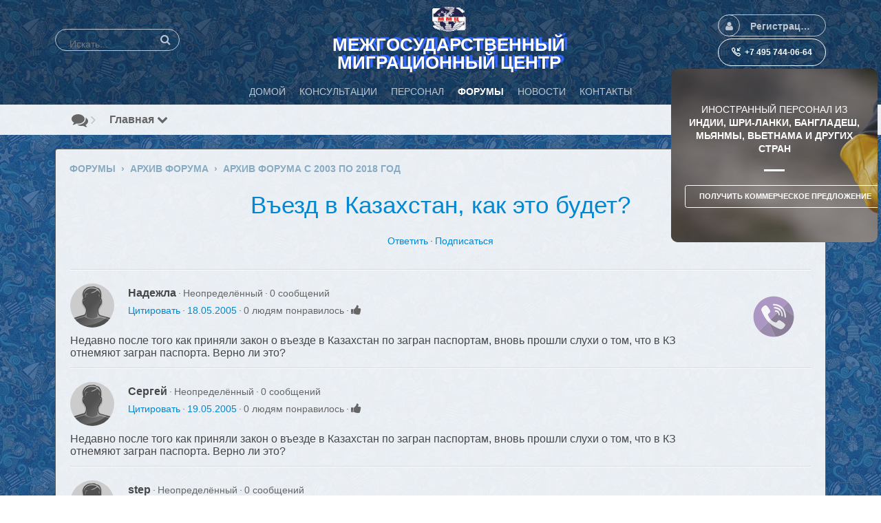

--- FILE ---
content_type: text/html; charset=UTF-8
request_url: https://mmc-rspp.ru/forum/topic/%D0%B2%D1%8A%D0%B5%D0%B7%D0%B4-%D0%B2-%D0%BA%D0%B0%D0%B7%D0%B0%D1%85%D1%81%D1%82%D0%B0%D0%BD-%D0%BA%D0%B0%D0%BA-%D1%8D%D1%82%D0%BE-%D0%B1%D1%83%D0%B4%D0%B5%D1%82.htm
body_size: 13150
content:
<!DOCTYPE html>
<html dir="LTR">
<head>
    <meta http-equiv="X-UA-Compatible" content="IE=Edge" />
    <meta http-equiv="Content-Type" content="text/html; charset=UTF-8" />
    <meta name="viewport" content="width=device-width, initial-scale=1.0, minimum-scale=1.0" />
	<title>Въезд в Казахстан, как это будет? :: Миграционный Форум|ММЦ</title>
	<base href="https://mmc-rspp.ru/" />	
    <meta property="fb:app_id" content="796512911288670" />
	<meta http-equiv="Content-Style-Type" content="text/css" />

    
	<style>.sys_main_page_width {
	max-width: 1140px;
}
</style>
	<link href="https://mmc-rspp.ru/gzip_loader.php?file=bx_templ_css_7103a38dbad1b8f204c4a52763a3c94f.css" rel="stylesheet" type="text/css" /><link href="https://mmc-rspp.ru/gzip_loader.php?file=bx_templ_css_7dda95808b58a79f1a11fc234304e6de.css" rel="stylesheet" type="text/css" />
	
<!--Вставка CSS Unify ----->	
	<!-- CSS Global Compulsory -->
  <link rel="stylesheet" href="https://mmc-rspp.ru//templates/assets/vendor/bootstrap/bootstrap.min.css">
  <link rel="stylesheet" href="https://mmc-rspp.ru//templates/assets/vendor/bootstrap/offcanvas.css">
  <!-- CSS Global Icons -->
  <link rel="stylesheet" href="https://mmc-rspp.ru//templates/assets/vendor/icon-awesome/css/font-awesome.min.css">
  <link rel="stylesheet" href="https://mmc-rspp.ru//templates/assets/vendor/icon-line/css/simple-line-icons.css">
  <link rel="stylesheet" href="https://mmc-rspp.ru//templates/assets/vendor/icon-etlinefont/style.css">
  <link rel="stylesheet" href="https://mmc-rspp.ru//templates/assets/vendor/icon-line-pro/style.css">
  <link rel="stylesheet" href="https://mmc-rspp.ru//templates/assets/vendor/icon-hs/style.css">
  
  <link rel="stylesheet" href="https://mmc-rspp.ru//templates/assets/vendor/dzsparallaxer/dzsparallaxer.css">
  <link rel="stylesheet" href="https://mmc-rspp.ru//templates/assets/vendor/dzsparallaxer/dzsscroller/scroller.css">
  <link rel="stylesheet" href="https://mmc-rspp.ru//templates/assets/vendor/dzsparallaxer/advancedscroller/plugin.css">
  <link rel="stylesheet" href="https://mmc-rspp.ru//templates/assets/vendor/animate.css">
  <link rel="stylesheet" href="https://mmc-rspp.ru//templates/assets/vendor/jquery-ui/themes/base/jquery-ui.min.css">
  
  <link  rel="stylesheet" href="https://mmc-rspp.ru//templates/assets/vendor/cubeportfolio-full/cubeportfolio/css/cubeportfolio.min.css">
  
  <!-- CSS Implementing Plugins -->
  
  <link rel="stylesheet" href="https://mmc-rspp.ru//templates/assets/vendor/slick-carousel/slick/slick.css">
  <link rel="stylesheet" href="https://mmc-rspp.ru//templates/assets/vendor/malihu-scrollbar/jquery.mCustomScrollbar.min.css">
    
  <link rel="stylesheet" href="https://mmc-rspp.ru//templates/assets/vendor/plyr/dist/plyr.css">
  
  <link rel="stylesheet" href="https://mmc-rspp.ru//templates/assets/vendor/malihu-scrollbar/jquery.mCustomScrollbar.min.css">
  <link rel="stylesheet" href="https://mmc-rspp.ru//templates/assets/vendor/chosen/chosen.css">
  <link rel="stylesheet" href="https://mmc-rspp.ru//templates/assets/vendor/hs-megamenu/src/hs.megamenu.css">
  <link rel="stylesheet" href="https://mmc-rspp.ru//templates/assets/vendor/hamburgers/hamburgers.min.css">
  
  <link  rel="stylesheet" href="https://mmc-rspp.ru//templates/assets/vendor/animate.css">
  <link  rel="stylesheet" href="https://mmc-rspp.ru//templates/assets/vendor/custombox/custombox.min.css">
  
  <link rel="stylesheet" href="https://mmc-rspp.ru//templates/assets/vendor/typedjs/typed.css">
  
  <!-- CSS Unify Theme -->
    <link rel="stylesheet" href="https://mmc-rspp.ru//templates/assets/comerce/css/styles.e-commerce.css">

  <!-- CSS Unify -->
  <link rel="stylesheet" href="https://mmc-rspp.ru//templates/assets/css/unify-core.css">
  <link rel="stylesheet" href="https://mmc-rspp.ru//templates/assets/css/unify-components.css">
  <link rel="stylesheet" href="https://mmc-rspp.ru//templates/assets/css/unify-globals.css">

  <!-- CSS Customization -->
  <link rel="stylesheet" href="https://mmc-rspp.ru//templates/assets/css/custom.css">
	
<style>


	@media screen and (max-width: 600px) {
.mob-hd
{
    visibility: hidden;
    display: none;
  }
}

</style>

	
<!--Вставка CSS Unify ----->	
		
	<script language="javascript" type="text/javascript" src="https://mmc-rspp.ru/gzip_loader.php?file=bx_templ_js_c8a14f9b0584a40425bee32ed031b433.js"></script><script language="javascript" type="text/javascript" src="https://mmc-rspp.ru/gzip_loader.php?file=bx_templ_js_3eb18afdbeba7660944709ca5747571a.js"></script>
    <script type="text/javascript" language="javascript">var aDolImages = {};</script>    <script type="text/javascript" language="javascript">var aDolLang = {'_Counter': 'Счётчик','_PROFILE_ERR': 'Ошибка!\r\nНеправильное имя пользователя или пароль. Попробуйте снова.','_sys_txt_btn_loading': 'Загрузка...','_Errors in join form': 'Форма содержит ошибки; пожалуйста, исправьте их и попробуйте снова.','_add': 'добавить','_add_other': 'добавить другой','_Remove': 'Удалить'};</script>    <script type="text/javascript" language="javascript">var aDolOptions = {'sys_embedly_key': ''};</script>    <script type="text/javascript" language="javascript">
		var site_url = 'https://mmc-rspp.ru/';
        var aUserInfoTimers = new Array();

        // make logo text to not overflow
        var fResizeCallback = function () {
            var iSize = $('.sys_ml_wrapper').innerWidth() - $('.sys_search_wrapper').outerWidth() - $('.sys_menu_wrapper').outerWidth() - 20;
            $('.mainLogoText, .mainLogo').css('max-width', iSize + 'px');
        };
        $(window).resize(fResizeCallback);

        $(document).ready(function() {
			/*--- Init RSS Feed Support ---*/
			$('div.RSSAggrCont').dolRSSFeed();

			/*--- Init Retina Support ---*/
			$('img.bx-img-retina').dolRetina();

			/*--- Init Embedly Support ---*/
			$('a.bx-link').dolEmbedly();

			/*--- Init Scrollr ---*/
			var oSkrollr = skrollr.init({
				forceHeight: false
			});
			if(oSkrollr.isMobile())
				oSkrollr.destroy();

            fResizeCallback();
		});

        /*--- Init User Status ---*/
        var oBxUserStatus = new BxUserStatus();
        oBxUserStatus.userStatusInit('https://mmc-rspp.ru/', false);
	</script>
    	<meta name="yandex-verification" content="178ca82e1e1b6848" />
<meta name="google-site-verification" content="4z_v0yL9sgcXLxtZyao1ThGOyyozFgdXaRYBfxAYcP0" />
<meta name="mailru-verification" content="c31ba8341314f828" /><style type="text/css"></style><script language="javascript" type="text/javascript" src="modules/aqb/announcer/js/main.js"></script></head>
<body id="body" onload="if(!document.body) { document.body = document.getElementById('body'); }; h = new BxHistory('https://mmc-rspp.ru/forum/'); document.h = h; return h.init('h'); " class="bx-def-font">
    <script type="text/javascript" language="javascript">var sRayUrl = "https://mmc-rspp.ru/flash/";var aRayApps = new Array();//global begin
aRayApps["global"] = new Array();
aRayApps["global"]["admin"] = {"params": new Array('nick', 'password'), "top": 0, "left": 0, "width": 800, "height": 600, "resizable": 0};
//global end
//im begin
aRayApps["im"] = new Array();
aRayApps["im"]["user"] = {"params": new Array('sender', 'password', 'recipient'), "top": 0, "left": 0, "width": 550, "height": 500, "resizable": 1};
//im end
//mp3 begin
aRayApps["mp3"] = new Array();
aRayApps["mp3"]["player"] = {"params": new Array('id', 'user', 'password'), "top": 0, "left": 0, "width": 340, "height": 350, "resizable": 0};
aRayApps["mp3"]["recorder"] = {"params": new Array('user', 'password', 'extra'), "top": 0, "left": 0, "width": 340, "height": 300, "resizable": 0};
//mp3 end
//photo begin
aRayApps["photo"] = new Array();
aRayApps["photo"]["shooter"] = {"params": new Array('id', 'extra'), "top": 0, "left": 0, "width": 400, "height": 300, "resizable": 0};
//photo end
//presence begin
aRayApps["presence"] = new Array();
aRayApps["presence"]["user"] = {"params": new Array('id', 'password'), "top": 0, "left": 0, "width": 250, "height": 605, "resizable": 1};
//presence end
//video begin
aRayApps["video"] = new Array();
aRayApps["video"]["player"] = {"params": new Array('id', 'user', 'password'), "top": 0, "left": 0, "width": 350, "height": 400, "resizable": 0};
aRayApps["video"]["recorder"] = {"params": new Array('user', 'password', 'extra'), "top": 0, "left": 0, "width": 350, "height": 400, "resizable": 0};
//video end
//video_comments begin
aRayApps["video_comments"] = new Array();
aRayApps["video_comments"]["player"] = {"params": new Array('id', 'user', 'password'), "top": 0, "left": 0, "width": 350, "height": 400, "resizable": 0};
aRayApps["video_comments"]["recorder"] = {"params": new Array('user', 'password', 'extra'), "top": 0, "left": 0, "width": 350, "height": 400, "resizable": 0};
//video_comments end</script><script src="https://mmc-rspp.ru/flash/modules/global/js/integration.js" type="text/javascript" language="javascript"></script><div id="aqb-call-me-popup" class="aqb-call-me-keeper-widget aqb-call-me-vis aqb-call-me-incavtive" style="top: 50%; left: 80%;"> 
		<div class="callkeeper_circle1"></div> 
		<div class="callkeeper_circle2"></div> 
		<div class="callkeeper_circle3"></div> 
		<div class="callkeeper_circle4"></div> 
		<div class="aqb-call-me-img"></div>
</div>    <div id="notification_window" class="notifi_window"></div>
	<div id="FloatDesc" style="position:absolute;display:none;z-index:100;"></div>

<div class="sys_root_bg"></div>
<div class="sys_root">
    <noscript>
        <div class="sys_no_js bx-def-padding-topbottom bx-def-font-large"><b>Ваш браузер не поддерживает скрипты!</b></div>
    </noscript>
        <div style="position:absolute;top:0px;right:0px;width:1px;height:1px;"><div style="position:relative; margin:0; padding:0; width:1px; height:1px">
    <div style="position:absolute; right:0px; top:0px; z-index:60">
        <a target="_blank" href="https://mmc-rspp.ru/click.php?3" onmouseout="ce()" onfocus="ss('https://mmc-rspp.ru/m/staffleasing/home/')" onmouseover="return ss('https://mmc-rspp.ru/m/staffleasing/home/')"><style type="text/css">
   #footer-promo {
    position: fixed; 
    left: 0; bottom: 0; 
    width: 100%;
    display:none; 
   visibility: hidden;
   }
   
  @media (max-width:720px) {    
   #footer-promo {
    position: fixed; 
    left: 0; bottom: 0; 
    width: 100%;
    display:block;
   visibility: visible;
   }
}
  </style>

<script>
jQuery(function(f){
    var element = f('#footer-promo');
    f(window).scroll(function(){
        element['fade'+ (f(this).scrollTop() > 300 ? 'In': 'Out')](500);          
    });
});
</script>

<div id="footer-promo" class="align-items-stretch">
  <div class="g-mb-0">
    <!-- Article -->
    <article class="text-center g-color-white g-overflow-hidden g-rounded-10">
      <div class="u-block-hover--scale g-max-height-100 g-flex-middle g-bg-cover g-bg-size-cover g-bg-bluegray-opacity-0_3--after g-transition-0_5"   style="background-image: url(https://mmc-rspp.ru/media/images/banners/19.jpg);">
        <div class="g-flex-middle-item g-pos-rel g-z-index-1 g-py-20 g-px-20">
          <h5 class="text-uppercase g-color-white g-font-size-14">Иностранный персонал из
            <span class="g-font-weight-700">Индии, Шри-Ланки, Бангладеш, Мьянмы, Вьетнама и других стран</span>
          </h5>
          <hr class="g-brd-3 g-brd-white g-width-30 g-my-20">
          <a class="btn btn-md u-btn-outline-white g-font-weight-600 g-font-size-11 text-uppercase g-color-white g-color-main--hover" href="https://mmc-rspp.ru/m/files/view/ЗАЯВКА-на-подбор-пустая-1">получить коммерческое предложение</a>
        </div>
      </div>
    </article>
    <!-- End Article -->
  </div>
  </div>




<div class="bx-phone-hide align-items-stretch" style="position: fixed !important; top:100px; right:5px; max-width:300px;">
  <div class="g-mb-30">
    <!-- Article -->
    <article class="text-center g-color-white g-overflow-hidden g-rounded-10">
      <div class="u-block-hover--scale g-min-height-100 g-flex-middle g-bg-cover g-bg-size-cover g-bg-bluegray-opacity-0_3--after g-transition-0_5"   style="background-image: url(https://mmc-rspp.ru/media/images/banners/19.jpg);">
        <div class="g-flex-middle-item g-pos-rel g-z-index-1 g-py-50 g-px-20">
          <h5 class="text-uppercase g-color-white g-font-size-14">Иностранный персонал из
            <span class="g-font-weight-700">Индии, Шри-Ланки, Бангладеш, Мьянмы, Вьетнама и других стран</span>
          </h5>
          <hr class="g-brd-3 g-brd-white g-width-30 g-my-20">
          <a class="btn btn-md u-btn-outline-white g-font-weight-600 g-font-size-11 text-uppercase g-color-white g-color-main--hover" href="https://mmc-rspp.ru/m/files/view/ЗАЯВКА-на-подбор-пустая-1">получить коммерческое предложение</a>
        </div>
      </div>
    </article>
    <!-- End Article -->
  </div>
  </div>
</a><br />
    </div>
</div></div>        <div class="sys_main_logo">
		<div class="sys_ml sys_main_page_width">
            <div class="sys_ml_wrapper bx-def-margin-sec-leftright bx-def-padding-sec-topbottom">
                                <table cellpadding="0" cellspacing="0">
                	<tr>
                		<td class="sys_search_wrapper"><div class="sys-service-menu-wrp">
	<div class="sys-service-menu">
		<div class="sys-sm-item sys-smi-search">
			<div id="sys_search_wrapper" class="sys-search-wrapper">
    <div id="sys_search" class="sys-search bx-def-margin-left bx-def-round-corners-with-border">
        <form action="searchKeyword.php" method="get" name="SearchForm">
            <input type="text" name="keyword" id="keyword" value="" placeholder="Искать..." class="bx-def-font" />
        </form>
    </div>
</div>
	        <a class="sys-sm-item" href="javascript:void(0)" onclick="javascript:oBxEvoServiceMenu.showSearch();" title="Поиск">
	        	<i class="sys-icon search"></i>
	        </a>
	    </div>
	    <div class="sys-sm-item sys-smi-search-simple">
	        <a class="sys-sm-item" href="searchKeyword.php" title="Поиск">
	        	<i class="sys-icon search"></i>
	        </a>
	    </div>
	</div>
</div></td>
                		<td class="sys_logo_wrapper">
                			<div class="sys_logo_wrapper_cnt bx-def-padding-sec-leftright"><a href="https://mmc-rspp.ru/"><img  style="width:64px; height:auto;"  src="https://mmc-rspp.ru/media/images/1506954619.gif"  src-2x="https://mmc-rspp.ru/media/images/retina_1506954619.gif"  class="mainLogo bx-img-retina" alt="Межгосударственный Миграционный Центр" /></a></div>
                			<div class= "mob-hd" style="box-sizing: inherit; color: #ffffff; font-weight: bold; font-size: 26px; line-height: 1; text-shadow: #3366ff 5px -2px 1px; margin-top: 5px; position: relative; border: 0px solid #ffffff;">МЕЖГОСУДАРСТВЕННЫЙ<br> МИГРАЦИОННЫЙ ЦЕНТР</div>
                		</td>
                		<td class="sys_menu_wrapper">
	                		<div class="sys-service-menu-wrp">
	<div class="sys-service-menu">
		
			<div class="sys-sm-item sys-smi-join bx-def-margin-sec-left-auto" onclick="showPopupJoinForm(); return false;"">
				<div class="sys-sm-profile">
					<span class="sys-smp-thumbnail">
						<i class="sys-icon user"></i>
					</span>
					<span class="sys-smp-title bx-def-margin-sec-left bx-def-margin-right">
						Регистрация/Вход
					</span>
				</div>
	        </div>
		
		
	</div>
	<script type="text/javascript">
		function BxEvoServiceMenu(oOptions) {
			this._sMenuPopupId = oOptions.sMenuPopup == undefined ? 'sys-service-menu' : oOptions.sMenuPopup;
	    }

		BxEvoServiceMenu.prototype.showSearch = function() {
			if($('#sys_search input[name="keyword"]').val().length > 2)
				$('#sys_search form')[0].submit();
		};

		BxEvoServiceMenu.prototype.showMenu = function(oLink) {
			$(oLink).find('.sys-sm-item > .sys-icon').toggleClass('chevron-down').toggleClass('chevron-up');

			$('#' + this._sMenuPopupId).dolPopup({
	    		pointer:{
	    			el:$(oLink)
	    		},
	        }); 	
	    };

	    var oBxEvoServiceMenu = new BxEvoServiceMenu({
	    	sMenuPopup: ''
	    });
	</script>
</div>	                		
	                		<!-- User Contact Buttons -->
                        <a class="btn btn-sm btn-block u-btn-outline-teal u-btn-hover-v2-1 g-rounded-50 g-py-10 g-mb-1 g-brd-white g-brd-1 g-color-white g-font-weight-600" href="tel:+74957440664">
                    <i class="icon-call-in g-pos-rel g-top-1 g-mr-5 g-font-weight-600"></i><span class="mob-hd"> +7 495 744-06-64</span>
                  </a>
                  <!-- End User Contact Buttons -->

	                		</td>
    				</tr>
    			</table>
    			            </div>
		</div>
			</div>
	    <div class="sys_main_menu">
    <div class="sys_mm sys_main_page_width">
        <div class="sys_mm_cnt bx-def-margin-sec-leftright clearfix">
        	            <table class="topMenu" cellpadding="0" cellspacing="0">
                <tr><td class="top">
    <a class="top_link" href="https://mmc-rspp.ru/index.php">
    	<span class="down bx-def-padding-sec-leftright">Домой</span>
    </a>
    
</td><td class="top">
    <a class="top_link" href="https://mmc-rspp.ru/m/advisor/home/">
    	<span class="down bx-def-padding-sec-leftright">Консультации</span>
    </a>
    
</td><td class="top">
    <a class="top_link" href="https://mmc-rspp.ru/m/staff/home/">
    	<span class="down bx-def-padding-sec-leftright">Персонал</span>
    </a>
    
</td><td class="top" id="tm_active">
    <a class="top_link" href="https://mmc-rspp.ru/forum/">
    	<span class="down bx-def-padding-sec-leftright">Форумы</span>
    </a>
    
</td><td class="top">
    <a class="top_link" href="https://mmc-rspp.ru/m/news/index/">
    	<span class="down bx-def-padding-sec-leftright">Новости</span>
    </a>
    
</td><td class="top">
    <a class="top_link" href="https://mmc-rspp.ru/about_us.php">
    	<span class="down bx-def-padding-sec-leftright">Контакты</span>
    </a>
    
</td></tr>
            </table>
                    </div>
    </div>
</div><div class="sys_sub_menu_holder" data-anchor-target=".sys_sub_menu" data-start="@class:sys_sub_menu_holder sys_smh_hidden" data-top-top="@class:sys_sub_menu_holder sys_smh_visible"></div>
<div class="sys_sub_menu" data-start="@class:sys_sub_menu sys_sm_relative" data-top-top="@class:sys_sub_menu sys_sm_fixed">
	<div class="sys_sm sys_main_page_width">
	    <div class="sys_sm_cnt bx-def-margin-sec-leftright clearfix">
	        	            <div class="subMenu bx-def-border" id="subMenu_194" style="display:block;">
	<div class="subMenuCnt bx-def-padding-leftright clearfix">
		<div class="sys_page_icon bx-def-padding-right bx-phone-hide"><a class="sys_page_header_caption" href="forum/"><i class="img_submenu sys-icon comments"></i></a></div>
		        	        <div class="sys_page_header_divider bx-def-padding-right bx-phone-hide">
				<i class="sys-icon angle-right"></i>
			</div>
            <div class="sys_page_submenu bx-def-padding-right clearfix"><a class="sys_page_header_submenu" href="forum/" onclick="javascript:return oBxEvoTopMenu.showSubmenuSubmenu(this);">Главная <i class="sys-icon chevron-down"></i></a>
<div id="sys_ph_submenu_submenu" class="sys_ph_submenu_submenu bx-def-border bx-def-round-corners">
	<div class="sys_ph_submenu_submenu_cnt bx-def-padding-leftright bx-def-padding-sec-topbottom">
		<div class="act"><a class="sublinks" href="https://mmc-rspp.ru/forum/">Главная</a></div><div class="sys-bullet"></div><div class="pas"><a class="sublinks" href="https://mmc-rspp.ru/forum/?action=goto&index=1">Указатель</a></div><div class="sys-bullet"></div><div class="pas"><a class="sublinks" href="https://mmc-rspp.ru/forum/?action=live_tracker">Самое новое</a></div><div class="sys-bullet"></div><div class="pas"><a class="sublinks" href="https://mmc-rspp.ru/forum/?action=goto&search=1">Поиск</a></div>	</div>
</div></div>
                                <div class="sys_page_actions clearfix">
            <div class="actionsContainer actionsContainerSubmenu"><a class="menuLink" href="javascript:void(0)" onclick="javascript:$('#sys-share-popup').dolPopup({pointer: {el:this}})" title="Поделиться">
    <i class="sys-icon share-alt"></i>
</a>
<div id="sys-share-popup" class="sys-share-popup" style="display: none"><div class="popup_form_wrapper trans_box">
    <div class="container bx-def-border bx-def-round-corners">
        <script src="https://yastatic.net/share2/share.js"></script>
<div class="ya-share2 g-pa-5 g-py-5" data-curtain data-size="l" data-shape="round" data-services="messenger,vkontakte,facebook,odnoklassniki,telegram,twitter,viber,whatsapp,moimir,pinterest,skype,lj"></div>    </div>
</div></div></div>
        </div>
	</div>
</div>
	         
	    </div>
	</div>
</div><script type="text/javascript">
	function BxEvoTopMenu(oOptions){}

	BxEvoTopMenu.prototype.showCaptionSubmenu = function(oLink) {
		return this.showSubmenu(oLink, 'sys_ph_caption_submenu');
    };

    BxEvoTopMenu.prototype.showSubmenuSubmenu = function(oLink) {
    	return this.showSubmenu(oLink, 'sys_ph_submenu_submenu');
    };

    BxEvoTopMenu.prototype.showSubmenu = function(oLink, sPopupId) {
    	$('#' + sPopupId).dolPopup({
    		pointer:{
    			el:$(oLink)
    		},
            onBeforeShow: function() {
            	$(oLink).find('.sys-icon').removeClass('chevron-down').addClass('chevron-up');
            },
            onHide: function() {
            	$(oLink).find('.sys-icon').addClass('chevron-down').removeClass('chevron-up');
            }
        });

    	return false;
    };

    var oBxEvoTopMenu = new BxEvoTopMenu({});
</script>    <div id="site_customize" class="sys_main_page_width" style="display:none;"></div>	<!-- end of top -->

	<div class="sys_main_content sys_main_page_width">
        <div class="sys_mc_wrapper bx-def-margin-sec-leftright">
            <div class="sys_mc clearfix">
                <!--[if lt IE 8]>
                <div style="background-color:#fcc" class="bx-def-border bx-def-margin-top bx-def-padding bx-def-font-large">
                    <b>You are using a subprime browser.</b> <br />
                    It may render this site incorrectly. <br />
                    Please upgrade to a modern web browser: 
                    <a href="http://www.google.com/chrome" target="_blank">Google Chrome</a> | 
                    <a href="http://www.firefox.com" target="_blank">Firefox</a> | 
                    <a href="http://www.apple.com/safari/download/" target="_blank">Safari</a>
                </div>
                <![endif]-->

                <!-- body -->
                                                			<script xmlns="http://www.w3.org/1999/xhtml">

		var urlXsl = 'https://mmc-rspp.ru/forum/layout/uni_ru/xsl/';
        var urlImg = 'https://mmc-rspp.ru/forum/layout/base_ru/img/';
        var defTitle = "Въезд в Казахстан, как это будет? :: Миграционный Форум|ММЦ";
        var isLoggedIn = ''.length ? true : false;

        var xsl_mode = 'server';

        var f = new Forum ('https://mmc-rspp.ru/forum/', -4);        
		document.f = f;
		var orca_login = new Login ('https://mmc-rspp.ru/forum/', f);
		document.orca_login = orca_login;
		
 
        function orcaInitInstance(inst) { };
       
    </script><div id="orca_main">
<div xmlns="http://www.w3.org/1999/xhtml" id="reply_container"> </div><div xmlns="http://www.w3.org/1999/xhtml" class="disignBoxFirst bx-def-margin-top bx-def-border"><div class="boxFirstHeader bx-def-bh-margin"><div class="dbTitle">Форумы
             › 
            Архив форума
             › 
            Архив форума с 2003 по 2018 год</div><div class="clear_both"> </div><script type="text/javascript" language="javascript">
                    $('#dbTopMenuidm45568314058176').addClass('dbTopMenuHidden').parents('.disignBoxFirst').ready(function() {
                        dbTopMenuLoad('idm45568314058176');
                    });
                </script></div><div class="boxContent"><div class="bx-def-bc-padding"><h1 class="forum_topic_caption"><a href="https://mmc-rspp.ru/forum/topic/въезд-в-казахстан-как-это-будет.htm">Въезд в Казахстан, как это будет?</a></h1><div class="forum_topic_caption_menu bx-def-margin-top bx-def-margin-bottom"><span class="notActive"><a class="top_members_menu" onclick="return f.postReply('28','4366')" href="javascript:void(0);">Ответить</a></span><span class="forum_bullet"></span><span class="notActive"><a class="top_members_menu" onclick="return f.flag(4366);" href="javascript:void(0);">Подписаться</a></span></div><table class="forum_table_list forum_posts"><tr><td><div class="bx-def-hr bx-def-margin-sec-top bx-def-margin-sec-bottom"></div></td></tr><tr><td><div class="bx-def-hr bx-def-margin-sec-top bx-def-margin-sec-bottom"></div></td></tr><tr id="post_row_1821"><td id="1821"><div class="forum_post_author_panel forum_post_author_panel_Неопределённый bx-def-round-corners"><div class="thumbnail_image" style="width:64px; height:64px;"><img class="thumbnail_image_file bx-def-thumbnail bx-def-shadow" alt="Надежла" style="background-image:url(https://mmc-rspp.ru/templates/base/images/icons/man_medium.gif); width:64px; height:64px;" src="https://mmc-rspp.ru/forum/layout/base_ru/img/sp.gif"></img></div><div class="forum_post_author"><b class="forum_post_author_title bx-def-font-h3">Надежла</b><span class="forum_stat bx-def-font-grayed"><span class="forum_bullet"></span>Неопределённый<span class="forum_bullet"></span>0 сообщений</span></div><div class="forum_post_actions"><span class="forum_stat bx-def-font-grayed"><a href="javascript:void(0);" onclick="return f.postReplyWithQuote(28, 4366, 1821);" onmousedown="f.processSelectedText()">Цитировать</a><span class="forum_bullet"></span><span id="report_1821" class="forum_post_actions_report_button"></span><span class="forum_post_actions_when"><a href="https://mmc-rspp.ru/forum/topic/въезд-в-казахстан-как-это-будет.htm#1821">18.05.2005</a></span><span class="forum_post_actions_rate" id="rate_1821"><span class="forum_post_actions_rate_text"><span class="forum_bullet"></span><span id="points_1821">0 людям понравилось</span><span class="forum_bullet"></span></span><span class="forum_post_actions_rate_buttons"><a href="javascript:void(0);" style="margin-right:3px;" title="Нравится"><i title="Нравится" class="vote_good sys-icon thumbs-up bx-def-font-grayed"></i></a></span></span></span></div><div class="clear_both"> </div></div><div class="forum_post_text bx-def-font-large bx-def-padding-sec-top">Недавно после того как приняли закон о въезде в Казахстан по загран паспортам, вновь прошли слухи о том, что в КЗ отнемяют загран паспорта. Верно ли это?</div></td></tr><tr><td><div class="bx-def-hr bx-def-margin-sec-top bx-def-margin-sec-bottom"></div></td></tr><tr id="post_row_35431"><td id="35431"><div class="forum_post_author_panel forum_post_author_panel_Неопределённый bx-def-round-corners"><div class="thumbnail_image" style="width:64px; height:64px;"><img class="thumbnail_image_file bx-def-thumbnail bx-def-shadow" alt="Сергей" style="background-image:url(https://mmc-rspp.ru/templates/base/images/icons/man_medium.gif); width:64px; height:64px;" src="https://mmc-rspp.ru/forum/layout/base_ru/img/sp.gif"></img></div><div class="forum_post_author"><b class="forum_post_author_title bx-def-font-h3">Сергей</b><span class="forum_stat bx-def-font-grayed"><span class="forum_bullet"></span>Неопределённый<span class="forum_bullet"></span>0 сообщений</span></div><div class="forum_post_actions"><span class="forum_stat bx-def-font-grayed"><a href="javascript:void(0);" onclick="return f.postReplyWithQuote(28, 4366, 35431);" onmousedown="f.processSelectedText()">Цитировать</a><span class="forum_bullet"></span><span id="report_35431" class="forum_post_actions_report_button"></span><span class="forum_post_actions_when"><a href="https://mmc-rspp.ru/forum/topic/въезд-в-казахстан-как-это-будет.htm#35431">19.05.2005</a></span><span class="forum_post_actions_rate" id="rate_35431"><span class="forum_post_actions_rate_text"><span class="forum_bullet"></span><span id="points_35431">0 людям понравилось</span><span class="forum_bullet"></span></span><span class="forum_post_actions_rate_buttons"><a href="javascript:void(0);" style="margin-right:3px;" title="Нравится"><i title="Нравится" class="vote_good sys-icon thumbs-up bx-def-font-grayed"></i></a></span></span></span></div><div class="clear_both"> </div></div><div class="forum_post_text bx-def-font-large bx-def-padding-sec-top">Недавно после того как приняли закон о въезде в Казахстан по загран паспортам, вновь прошли слухи о том, что в КЗ отнемяют загран паспорта. Верно ли это?</div></td></tr><tr><td><div class="bx-def-hr bx-def-margin-sec-top bx-def-margin-sec-bottom"></div></td></tr><tr id="post_row_35460"><td id="35460"><div class="forum_post_author_panel forum_post_author_panel_Неопределённый bx-def-round-corners"><div class="thumbnail_image" style="width:64px; height:64px;"><img class="thumbnail_image_file bx-def-thumbnail bx-def-shadow" alt="step" style="background-image:url(https://mmc-rspp.ru/templates/base/images/icons/man_medium.gif); width:64px; height:64px;" src="https://mmc-rspp.ru/forum/layout/base_ru/img/sp.gif"></img></div><div class="forum_post_author"><b class="forum_post_author_title bx-def-font-h3">step</b><span class="forum_stat bx-def-font-grayed"><span class="forum_bullet"></span>Неопределённый<span class="forum_bullet"></span>0 сообщений</span></div><div class="forum_post_actions"><span class="forum_stat bx-def-font-grayed"><a href="javascript:void(0);" onclick="return f.postReplyWithQuote(28, 4366, 35460);" onmousedown="f.processSelectedText()">Цитировать</a><span class="forum_bullet"></span><span id="report_35460" class="forum_post_actions_report_button"></span><span class="forum_post_actions_when"><a href="https://mmc-rspp.ru/forum/topic/въезд-в-казахстан-как-это-будет.htm#35460">21.05.2005</a></span><span class="forum_post_actions_rate" id="rate_35460"><span class="forum_post_actions_rate_text"><span class="forum_bullet"></span><span id="points_35460">0 людям понравилось</span><span class="forum_bullet"></span></span><span class="forum_post_actions_rate_buttons"><a href="javascript:void(0);" style="margin-right:3px;" title="Нравится"><i title="Нравится" class="vote_good sys-icon thumbs-up bx-def-font-grayed"></i></a></span></span></span></div><div class="clear_both"> </div></div><div class="forum_post_text bx-def-font-large bx-def-padding-sec-top">Недавно после того как приняли закон о въезде в Казахстан по загран паспортам, вновь прошли слухи о том, что в КЗ отнемяют загран паспорта. Верно ли это?</div></td></tr><tr><td><div class="bx-def-hr bx-def-margin-sec-top bx-def-margin-sec-bottom"></div></td></tr></table><div class="forum_reply_button bx-def-margin-top clearfix"><a class="bx-btn" href="javascript:void(0);" onclick="return f.postReply('28','4366')" icon="https://mmc-rspp.ru/forum/layout/base_ru/img/btn_icon_reply.gif"><i>Ответить ›</i></a></div></div></div></div><iframe xmlns="http://www.w3.org/1999/xhtml" name="post_actions" width="1" height="1" frameborder="1" style="border:none;"> </iframe><div xmlns="http://www.w3.org/1999/xhtml" id="f_breadcrumb" class="sys_bc_wrapper bx-def-margin-top bx-def-padding bx-def-border"><a href="https://mmc-rspp.ru/forum/">Форумы</a>
             › 
            <a href="https://mmc-rspp.ru/forum/group/Архив-форума.htm" onclick="return f.selectForumIndex('Архив-форума')">Архив форума</a>
             › 
            <a href="https://mmc-rspp.ru/forum/forum/Архив-форума-с-2003-по-2018-год-0.htm" onclick="return f.selectForum('Архив-форума-с-2003-по-2018-год', 0);">Архив форума с 2003 по 2018 год</a></div>
</div>        		                <div class="clear_both"></div>
            </div>
        </div>
		<table width="100%" style="padding: 10px 0px 10px 0px;" align="center">
    <tr>
        <td align="center">
            <a target="_blank" href="https://mmc-rspp.ru/click.php?3" onmouseout="ce()" onfocus="ss('https://mmc-rspp.ru/m/staffleasing/home/')" onmouseover="return ss('https://mmc-rspp.ru/m/staffleasing/home/')"><style type="text/css">
   #footer-promo {
    position: fixed; 
    left: 0; bottom: 0; 
    width: 100%;
    display:none; 
   visibility: hidden;
   }
   
  @media (max-width:720px) {    
   #footer-promo {
    position: fixed; 
    left: 0; bottom: 0; 
    width: 100%;
    display:block;
   visibility: visible;
   }
}
  </style>

<script>
jQuery(function(f){
    var element = f('#footer-promo');
    f(window).scroll(function(){
        element['fade'+ (f(this).scrollTop() > 300 ? 'In': 'Out')](500);          
    });
});
</script>

<div id="footer-promo" class="align-items-stretch">
  <div class="g-mb-0">
    <!-- Article -->
    <article class="text-center g-color-white g-overflow-hidden g-rounded-10">
      <div class="u-block-hover--scale g-max-height-100 g-flex-middle g-bg-cover g-bg-size-cover g-bg-bluegray-opacity-0_3--after g-transition-0_5"   style="background-image: url(https://mmc-rspp.ru/media/images/banners/19.jpg);">
        <div class="g-flex-middle-item g-pos-rel g-z-index-1 g-py-20 g-px-20">
          <h5 class="text-uppercase g-color-white g-font-size-14">Иностранный персонал из
            <span class="g-font-weight-700">Индии, Шри-Ланки, Бангладеш, Мьянмы, Вьетнама и других стран</span>
          </h5>
          <hr class="g-brd-3 g-brd-white g-width-30 g-my-20">
          <a class="btn btn-md u-btn-outline-white g-font-weight-600 g-font-size-11 text-uppercase g-color-white g-color-main--hover" href="https://mmc-rspp.ru/m/files/view/ЗАЯВКА-на-подбор-пустая-1">получить коммерческое предложение</a>
        </div>
      </div>
    </article>
    <!-- End Article -->
  </div>
  </div>




<div class="bx-phone-hide align-items-stretch" style="position: fixed !important; top:100px; right:5px; max-width:300px;">
  <div class="g-mb-30">
    <!-- Article -->
    <article class="text-center g-color-white g-overflow-hidden g-rounded-10">
      <div class="u-block-hover--scale g-min-height-100 g-flex-middle g-bg-cover g-bg-size-cover g-bg-bluegray-opacity-0_3--after g-transition-0_5"   style="background-image: url(https://mmc-rspp.ru/media/images/banners/19.jpg);">
        <div class="g-flex-middle-item g-pos-rel g-z-index-1 g-py-50 g-px-20">
          <h5 class="text-uppercase g-color-white g-font-size-14">Иностранный персонал из
            <span class="g-font-weight-700">Индии, Шри-Ланки, Бангладеш, Мьянмы, Вьетнама и других стран</span>
          </h5>
          <hr class="g-brd-3 g-brd-white g-width-30 g-my-20">
          <a class="btn btn-md u-btn-outline-white g-font-weight-600 g-font-size-11 text-uppercase g-color-white g-color-main--hover" href="https://mmc-rspp.ru/m/files/view/ЗАЯВКА-на-подбор-пустая-1">получить коммерческое предложение</a>
        </div>
      </div>
    </article>
    <!-- End Article -->
  </div>
  </div>
</a><br />
        </td>
    </tr>
</table>		<!-- end of body -->
	</div>
	<div class="sys_footer">
	    	    <div class="sys_breadcrumb sys_main_page_width bx-def-margin-top">
	       <div class="sys_bc_wrapper bx-def-margin-sec-leftright bx-def-round-corners bx-def-border clearfix">
	                  
	            <div class="sys_bc bx-def-margin-leftright"><div class="bc_unit bx-def-margin-sec-left"><a href="https://mmc-rspp.ru/">Домой</a></div><div class="bc_divider bx-def-margin-sec-left">&#8250;</div><div class="bc_unit bx-def-margin-sec-left"><a href="forum/"  class="sys_page_header_caption">Форумы</a></div><div class="bc_divider bx-def-margin-sec-left">&#8250;</div><div class="bc_unit bx-def-margin-sec-left"><font style="font-weight:normal;">Главная</font></div><div class="bc_addons"></div></div>	            	        </div>
	    </div>
	    		<div class="sys_copyright sys_main_page_width bx-def-margin-top">
	        <div class="sys_cr_wrapper bx-def-margin-sec-leftright bx-def-round-corners bx-def-border">
	            <div class="sys_cr bx-def-margin-leftright clearfix">
	                	        		<div class="bottomLinks bx-def-margin-sec-right">    <span class="bx-def-margin-sec-left">
        <a class="bottom_links_block" href="about_us.php"  >Контакты</a>
    </span>
    <span class="bx-def-margin-sec-left">
        <a class="bottom_links_block" href="privacy.php"  >Конфиденциальность</a>
    </span>
    <span class="bx-def-margin-sec-left">
        <a class="bottom_links_block" href="terms_of_use.php"  >Условия</a>
    </span>
    <span class="bx-def-margin-sec-left">
        <a class="bottom_links_block" href="javascript:void(0)" onclick="return launchTellFriend();" >Пригласить друга</a>
    </span>
    <span class="bx-def-margin-sec-left">
        <a class="bottom_links_block" href="contact.php"  >Написать нам</a>
    </span>
    <span class="bx-def-margin-sec-left">
        <a class="bottom_links_block" href="javascript:void(0)" onclick="addBookmark(); return false;" >В закладки</a>
    </span>
    <span class="bx-def-margin-sec-left">
        <a class="bottom_links_block" href="javascript:void(0)" onclick="javascript:showPopupLanguage()" >Язык (ru)</a>
    </span>
<div id="sys-bm-switcher-language">
    <div class="popup_form_wrapper disign_box">
    	<div class="container bx-def-border bx-def-round-corners">
   			<div class="disignBoxFirst">
               	<div class="boxFirstHeader bx-def-bh-margin">
                       <div class="dbTitle">Выбрать язык</div>
                       <div class="dbTopMenu">
                             
                           <div class="dbClose">
                               <a href="javascript:void(0)" onclick="javascript:$('#sys-bm-switcher-language').dolPopupHide({});"><i class="sys-icon times"></i></a>
                           </div>
                       </div>
                       <div class="clear_both"></div>
               	</div>
               	<div class="boxContent"><div class="sys-bm-sub-items bx-def-bc-margin">
            <div class="sys-bm-sub-item bx-def-margin-sec-top-auto ">
                            <img src="https://mmc-rspp.ru/media/images/flags/gb.gif" alt="en" width="18" height="12" />
                        <a href="/modules/boonex/forum/index.php?action=goto&topic_id=%D0%B2%D1%8A%D0%B5%D0%B7%D0%B4-%D0%B2-%D0%BA%D0%B0%D0%B7%D0%B0%D1%85%D1%81%D1%82%D0%B0%D0%BD-%D0%BA%D0%B0%D0%BA-%D1%8D%D1%82%D0%BE-%D0%B1%D1%83%D0%B4%D0%B5%D1%82&lang=en" >English</a>
        </div>
            <div class="sys-bm-sub-item bx-def-margin-sec-top-auto sys-bm-sub-item-selected">
                            <img src="https://mmc-rspp.ru/media/images/flags/ru.gif" alt="ru" width="18" height="12" />
                        <a href="/modules/boonex/forum/index.php?action=goto&topic_id=%D0%B2%D1%8A%D0%B5%D0%B7%D0%B4-%D0%B2-%D0%BA%D0%B0%D0%B7%D0%B0%D1%85%D1%81%D1%82%D0%B0%D0%BD-%D0%BA%D0%B0%D0%BA-%D1%8D%D1%82%D0%BE-%D0%B1%D1%83%D0%B4%D0%B5%D1%82&lang=ru" >Русский</a>
        </div>
        <script type="text/javascript">
        function showPopupLanguage() {
        	$('#sys-bm-switcher-language').dolPopup();
        	return false;
        }
    </script>
</div></div>                	
			</div>
        </div>
    </div>
</div></div>
	        		<div class="bottomCpr">© 2026 ММС<!-- 7 12 4 92 2 --></div>
	        			            </div>
	        </div>
		</div>
	    	    	</div>
</div>
	   <div id="bx-popup-confirm" class="bx-def-z-index-modal" style="display:none;">
	<div class="popup_form_wrapper trans_box">
	    <div class="container bx-def-border bx-def-round-corners">
	    	<div class="popup_confirm_text bx-def-padding">Вы уверены?</div>
	    	<div class="popup_confirm_actions bx-def-padding-rightbottomleft clearfix">
	    		<button class="bx-btn popup_confirm_yes" type="button">Да</button>
	    		<button class="bx-btn popup_confirm_no" type="button">Нет</button>
	    	</div>
	    </div>
	</div>
</div><div id="bx-popup-prompt" class="bx-def-z-index-modal" style="display:none;">
	<div class="popup_form_wrapper trans_box">
	    <div class="container bx-def-border bx-def-round-corners">
	    	<div class="popup_prompt_text bx-def-padding-lefttopright">Пожалуйста, введите значение</div>
	    	<div class="popup_prompt_input bx-def-padding">
				<div class="input_wrapper input_wrapper_text clearfix">
					<input class="form_input_text bx-def-font-inputs" type="text" value="" name="bx-popup-prompt-value" />
				</div>
			</div>
	    	<div class="popup_prompt_actions bx-def-padding-rightbottomleft clearfix">
	    		<button class="bx-btn popup_prompt_ok" type="button">ОК</button>
	    		<button class="bx-btn popup_prompt_cancel" type="button">Отменить</button>
	    	</div>
	    </div>
	</div>
</div><!-- Yandex.Metrika counter -->
<script src="https://mc.yandex.ru/metrika/tag.js" type="text/javascript"></script>
<script type="text/javascript" >
try {
    var yaCounter139147 = new Ya.Metrika2({
        id:139147,
        clickmap:true,
        trackLinks:true,
        accurateTrackBounce:true
    });
} catch(e) { }
</script>
<noscript><div><img src="https://mc.yandex.ru/watch/139147" style="position:absolute; left:-9999px;" alt="" /></div></noscript>
<!-- /Yandex.Metrika counter -->

<!-- Global site tag (gtag.js) - Google Analytics -->
<script async src="https://www.googletagmanager.com/gtag/js?id=UA-37228622-1"></script>
<script>
  window.dataLayer = window.dataLayer || [];
  function gtag(){dataLayer.push(arguments);}
  gtag('js', new Date());

  gtag('config', 'UA-37228622-1');
</script>

	
	 <a class="js-go-to u-go-to-v2" href="#!"
         data-type="fixed"
         data-position='{
           "bottom": 35,
           "right": 15
         }'
         data-offset-top="400"
         data-compensation="#js-header"
         data-show-effect="zoomIn">
        <i class="hs-icon hs-icon-arrow-top"></i>
      </a>
     
      
       <!-- JS Global Compulsory -->
    <!--<script src="https://mmc-rspp.ru//templates/assets/vendor/jquery-migrate/jquery-migrate.min.js"></script>-->
    <script src="https://mmc-rspp.ru//templates/assets/vendor/popper.min.js"></script>
    <script src="https://mmc-rspp.ru//templates/assets/vendor/bootstrap/bootstrap.min.js"></script>
    <script src="https://mmc-rspp.ru//templates/assets/vendor/bootstrap/offcanvas.js"></script>

    <!-- JS Implementing Plugins -->
    <script src="https://mmc-rspp.ru//templates/assets/vendor/dzsparallaxer/dzsparallaxer.js"></script>
    <script src="https://mmc-rspp.ru//templates/assets/vendor/dzsparallaxer/dzsscroller/scroller.js"></script>
    <script src="https://mmc-rspp.ru//templates/assets/vendor/dzsparallaxer/advancedscroller/plugin.js"></script>
    <script src="https://mmc-rspp.ru//templates/assets/vendor/masonry/dist/masonry.pkgd.min.js"></script>
    <script src="https://mmc-rspp.ru//templates/assets/vendor/imagesloaded/imagesloaded.pkgd.min.js"></script> 
    <script src="https://mmc-rspp.ru//templates/assets/vendor/fancybox/jquery.fancybox.min.js"></script>
    
    <script  src="https://mmc-rspp.ru//templates/assets/vendor/cubeportfolio-full/cubeportfolio/js/jquery.cubeportfolio.min.js"></script>
    
    <script  src="https://mmc-rspp.ru//templates/assets/vendor/jquery.maskedinput/src/jquery.maskedinput.js"></script>
    
  
    <script src="https://mmc-rspp.ru//templates/assets/vendor/slick-carousel/slick/slick.js"></script>
    <script src="https://mmc-rspp.ru//templates/assets/vendor/hs-megamenu/src/hs.megamenu.js"></script>
    <script src="https://mmc-rspp.ru//templates/assets/vendor/jquery.countdown.min.js"></script>
    <script src="https://mmc-rspp.ru//templates/assets/vendor/malihu-scrollbar/jquery.mCustomScrollbar.concat.min.js"></script>
    <script  src="https://mmc-rspp.ru//templates/assets/vendor/custombox/custombox.min.js"></script>
    
    <script  src="https://mmc-rspp.ru//templates/assets/vendor/appear.js"></script>

    <!-- JS Unify -->
    <script src="https://mmc-rspp.ru//templates/assets/js/hs.core.js"></script>
    <script src="https://mmc-rspp.ru//templates/assets/js/components/hs.header.js"></script>
    <script src="https://mmc-rspp.ru//templates/assets/js/helpers/hs.hamburgers.js"></script>
    <script src="https://mmc-rspp.ru//templates/assets/js/components/hs.dropdown.js"></script>
    <script src="https://mmc-rspp.ru//templates/assets/js/components/hs.scrollbar.js"></script>
    <script src="https://mmc-rspp.ru//templates/assets/js/components/hs.countdown.js"></script>
    <script src="https://mmc-rspp.ru//templates/assets/js/components/hs.carousel.js"></script>
    <script src="https://mmc-rspp.ru//templates/assets/js/components/hs.tabs.js"></script>
    <script src="https://mmc-rspp.ru//templates/assets/js/components/hs.count-qty.js"></script>
    <script src="https://mmc-rspp.ru//templates/assets/js/components/hs.go-to.js"></script>
    <script src="https://mmc-rspp.ru//templates/assets/js/helpers/hs.rating.js"></script>
    <script src="https://mmc-rspp.ru//templates/assets/js/components/hs.counter.js"></script>
    
    <script src="https://mmc-rspp.ru//templates/assets/js/components/hs.progress-bar.js"></script>
    <script src="https://mmc-rspp.ru//templates/assets/js/helpers/hs.not-empty-state.js"></script>
    <script src="https://mmc-rspp.ru//templates/assets/js/helpers/hs.focus-state.js"></script>
    <script src="https://mmc-rspp.ru//templates/assets/js/components/hs.masked-input.js"></script>
    <script src="https://mmc-rspp.ru//templates/assets/js/components/hs.select.js"></script>
    <script src="https://mmc-rspp.ru//templates/assets/js/components/hs.popup.js"></script>
    <script src="https://mmc-rspp.ru//templates/assets/js/components/hs.cubeportfolio.js"></script>
    <script src="https://mmc-rspp.ru//templates/assets/js/components/hs.sticky-block.js"></script>
    
    
    <script  src="https://mmc-rspp.ru//templates/assets/js/components/hs.modal-window.js"></script>
    
    <script src="https://mmc-rspp.ru//templates/assets/vendor/plyr/dist/plyr.js"></script>
    <script src="https://mmc-rspp.ru//templates/assets/js/components/hs.video-audio.js"></script>
    
    <script src="https://mmc-rspp.ru//templates/assets/vendor/typedjs/typed.min.js"></script>
    <script src="https://mmc-rspp.ru//templates/assets/js/components/text-animation/hs.text-slideshow.js"></script>

    <!-- JS Customization -->
    <script src="https://mmc-rspp.ru//templates/assets/js/custom.js"></script>

    <!-- JS Plugins Init. -->
    <script>
      $(document).on('ready', function () {
        // initialization of carousel
        $.HSCore.components.HSCarousel.init('.js-carousel');

        // initialization of header
        $.HSCore.components.HSHeader.init($('#js-header'));
        $.HSCore.helpers.HSHamburgers.init('.hamburger');

        // initialization of HSMegaMenu plugin
        $('.js-mega-menu').HSMegaMenu({
          event: 'hover',
          pageContainer: $('.container'),
          breakpoint: 991
        });
        
         // initialization of horizontal progress bars
        setTimeout(function () { // important in this case
          var horizontalProgressBars = $.HSCore.components.HSProgressBar.init('.js-hr-progress-bar', {
            direction: 'horizontal',
            indicatorSelector: '.js-hr-progress-bar-indicator'
          });
        }, 1);


        // initialization of HSDropdown component
        $.HSCore.components.HSDropdown.init($('[data-dropdown-target]'), {
          afterOpen: function () {
            $(this).find('input[type="search"]').focus();
          }
        });
        
        // initialization of forms
        $.HSCore.components.HSMaskedInput.init('[data-mask]');
        
        // initialization of custom video
        $.HSCore.components.HSVideoAudio.init('.js-video-audio');
        
        // initialization of cubeportfolio
        $.HSCore.components.HSCubeportfolio.init('.cbp');

        // initialization of go to
        $.HSCore.components.HSGoTo.init('.js-go-to');

        // initialization of HSScrollBar component
        $.HSCore.components.HSScrollBar.init($('.js-scrollbar'));

        // initialization of quantity counter
        $.HSCore.components.HSCountQty.init('.js-quantity');

        // initialization of tabs
        $.HSCore.components.HSTabs.init('[role="tablist"]');
        
         // initialization of counters
        var counters = $.HSCore.components.HSCounter.init('[class*="js-counter"]');

        // initialization of rating
        $.HSCore.helpers.HSRating.init();
        
        // initialization of custom select
       $.HSCore.components.HSSelect.init('.js-custom-select');
      });
      
       // initialization of sticky blocks
        setTimeout(function() {
          $.HSCore.components.HSStickyBlock.init('.js-sticky-block');
        }, 300);
      //});

      $(window).on('resize', function () {
        setTimeout(function () {
          $.HSCore.components.HSTabs.init('[role="tablist"]');
        }, 200);
      });
      
      $(document).on('ready', function () {
    // initialization of popups
    $.HSCore.components.HSModalWindow.init('[data-modal-target]');
  });
  
  (function($, window, document, undefined) {
    'use strict';

    // init cubeportfolio
    $('#js-grid-juicy-projects').cubeportfolio({
        filters: '#js-filters-juicy-projects',
        layoutMode: 'grid',
        defaultFilter: '*',
        animationType: 'quicksand',
        gapHorizontal: 30,
        gapVertical: 30,
        gridAdjustment: 'responsive',
        mediaQueries: [{
            width: 1500,
            cols: 3,
        }, {
            width: 1100,
            cols: 3,
        }, {
            width: 800,
            cols: 3,
        }, {
	        width: 720,
            cols: 2,
        }, {
	        
	         width: 720,
            cols: 2,
        }, {
	         width: 480,
            cols: 1,
        }, {
	        
            width: 300,
            cols: 1,
            options: {
                caption: '',
                gapHorizontal: 30,
                gapVertical: 10,
            }
        }],
        
        caption: 'overlayBottomPush',
        displayType: 'sequentially',
        displayTypeSpeed: 80,

        // lightbox
        lightboxDelegate: '.cbp-lightbox',
        lightboxGallery: true,
        lightboxTitleSrc: 'data-title',
        lightboxCounter: '<div class="cbp-popup-lightbox-counter">{{current}} of {{total}}</div>',

        // singlePage popup
        singlePageDelegate: '.cbp-singlePage',
        singlePageDeeplinking: true,
        singlePageStickyNavigation: true,
        singlePageCounter: '<div class="cbp-popup-singlePage-counter">{{current}} of {{total}}</div>',
        singlePageCallback: function(url, element) {
            // to update singlePage content use the following method: this.updateSinglePage(yourContent)
            var t = this;

            $.ajax({
                    url: url,
                    type: 'GET',
                    dataType: 'html',
                    timeout: 30000
                })
                .done(function(result) {
                    t.updateSinglePage(result);
                })
                .fail(function() {
                    t.updateSinglePage('AJAX Error! Please refresh the page!');
                });
        },

        plugins: {
            loadMore: {
                element: '#js-loadMore-juicy-projects',
                action: 'auto',
                loadItems: 3,
            },
            sort: {
                element: '#js-sort-juicy-projects',
             }
        },
    });
})(jQuery, window, document);    

    </script>
    

   
	   
	   
    </body>
</html>



--- FILE ---
content_type: text/html
request_url: https://mmc-rspp.ru/modules/?r=aqb_call_me/get_form_content
body_size: 1400
content:
<div id="aqb_popup">
    <div class="popup_form_wrapper disign_box">
    	<div class="container bx-def-border bx-def-round-corners">
   			<div class="disignBoxFirst">
               	<div class="boxFirstHeader bx-def-bh-margin">
                       <div class="dbTitle">Межгосударственный Миграционный Центр</div>
                       <div class="dbTopMenu">
                             
                           <div class="dbClose">
                               <a href="javascript:void(0)" onclick="javascript:$('#aqb_popup').dolPopupHide({});"><i class="sys-icon times"></i></a>
                           </div>
                       </div>
                       <div class="clear_both"></div>
               	</div>
               	<div class="boxContent"><div class="aqb-call-me-work-area">	
	<form  id="buy-points-form" name="points-ips-form" method="post" enctype="multipart/form-data" action="" class="form_advanced"><input  class="form_input_hidden bx-def-font-inputs" type="hidden" name="csrf_token" value="K/Ud9z65GcnyppVaWGP9" /><div class="form_advanced_wrapper buy-points-form_wrapper">
	<div  class="form_advanced_table"><fieldset  class="bx-form-fields-wrapper"><div class="bx-form-element bx-form-element-custom bx-def-margin-top clearfix" >
	<div class="bx-form-caption bx-def-font-inputs-captions"><span class="bx-form-error"><i  class="sys-icon exclamation-circle" float_info=" "></i></span></div>
	<div class="bx-form-value clearfix">
		<div class="input_wrapper input_wrapper_custom  clearfix" >Мы перезвоним вам и ответим на любые вопросы. Пожалуйста, выберите время, когда вы можете принять наш звонок!</div>
			</div>
</div><div class="bx-form-element bx-form-element-text bx-def-margin-top clearfix" >
	<div class="bx-form-caption bx-def-font-inputs-captions"><span class="bx-form-required">*</span>Ваше имя<span class="bx-form-error"><i  class="sys-icon exclamation-circle" float_info=" "></i></span></div>
	<div class="bx-form-value clearfix">
		<div class="input_wrapper input_wrapper_text  clearfix" ><input  maxlength="50" class="form_input_text bx-def-font-inputs" type="text" name="name" /></div>
			</div>
</div><div class="bx-form-element bx-form-element-text bx-def-margin-top clearfix" >
	<div class="bx-form-caption bx-def-font-inputs-captions">Удобное время для звонка<span class="bx-form-error"><i  class="sys-icon exclamation-circle" float_info=" "></i></span></div>
	<div class="bx-form-value clearfix">
		<div class="input_wrapper input_wrapper_text  clearfix" ><input  maxlength="50" class="form_input_text bx-def-font-inputs" type="text" name="time" /></div>
			</div>
</div><div class="bx-form-element bx-form-element-text bx-def-margin-top clearfix" >
	<div class="bx-form-caption bx-def-font-inputs-captions"><span class="bx-form-required">*</span>Номер телефона<span class="bx-form-error"><i  class="sys-icon exclamation-circle" float_info=" "></i></span></div>
	<div class="bx-form-value clearfix">
		<div class="input_wrapper input_wrapper_text  clearfix" ><input  maxlength="50" class="form_input_text bx-def-font-inputs" type="text" name="phone" /></div>
			</div>
</div><div class="bx-form-element bx-form-element-text bx-def-margin-top clearfix" >
	<div class="bx-form-caption bx-def-font-inputs-captions"><span class="bx-form-required">*</span>Email<span class="bx-form-error"><i  class="sys-icon exclamation-circle" float_info=" "></i></span></div>
	<div class="bx-form-value clearfix">
		<div class="input_wrapper input_wrapper_text  clearfix" ><input  maxlength="50" class="form_input_text bx-def-font-inputs" type="text" name="email" /></div>
			</div>
</div><div class="bx-form-element bx-form-element-textarea bx-def-margin-top clearfix" >
	<div class="bx-form-caption bx-def-font-inputs-captions">Суть вопроса<span class="bx-form-error"><i  class="sys-icon exclamation-circle" float_info=" "></i></span></div>
	<div class="bx-form-value clearfix">
		<div class="input_wrapper input_wrapper_textarea  clearfix" ><textarea  maxlength="500" class="form_input_textarea bx-def-font-inputs" name="message"></textarea></div>
			</div>
</div><div class="bx-form-element bx-form-element-button bx-def-margin-top clearfix" >
	<div class="bx-form-combined clearfix">
		<span class="bx-form-error"><i  class="sys-icon exclamation-circle" float_info=" "></i></span><div class="input_wrapper input_wrapper_button  clearfix" ><input  onclick="$(this).parents('form').onSumbit({email_phone_error:'Заполните обязательные поля, они отмечены звездлчкой',email_error:'Пожалуйста, введите правильный адрес электронной почты!',error_fill_req:'Пожалуйста, заполните обязательные поля'}, {phone:1, email:1});" class="form_input_button bx-btn" type="button" name="aqb_submit_request" value="Отправить запрос" /></div>
			</div>
</div></fieldset></div>
</div></form>	
</div></div>                	
			</div>
        </div>
    </div>
</div>

--- FILE ---
content_type: application/javascript
request_url: https://mmc-rspp.ru//templates/assets/vendor/hs-megamenu/src/hs.megamenu.js
body_size: 4739
content:
/*
 * HS Mega Menu - jQuery Plugin
 * @version: 1.0.0 (Sun, 26 Feb 2017)
 * @requires: jQuery v1.6 or later
 * @author: HtmlStream
 * @event-namespace: .HSMegaMenu
 * @browser-support: IE9+
 * @license: 
 *
 * Copyright 2017 HtmlStream
 *
 */
;(function($){
	'use strict';


	/**
	 * Creates a mega menu.
	 * 
	 * @constructor 
	 * @param {HTMLElement|jQuery} element - The element to create the mega menu for.
	 * @param {Object} options - The options
	 */
	function MegaMenu(element, options) {

		var self = this;

		/**
		 * Current element.
		 *
		 * @public
		 */
		this.$element = $(element);

		/**
		 * Current options set by the caller including defaults.
		 *
		 * @public 
		 */
		this.options = $.extend(true, {}, MegaMenu.defaults, options);


		/**
		 * Collection of menu elements.
		 *
		 * @private 
		 */
		this._items = $();


		Object.defineProperties( this, {

			/**
			 * Contains composed selector of menu items.
			 * 
			 * @public
			 */
			itemsSelector: {
				get: function() {
					return self.options.classMap.hasSubMenu + ',' +
								 self.options.classMap.hasMegaMenu;
				}
			},

			/**
			 * Contains chain of active items.
			 * 
			 * @private 
			 */
			_tempChain: {
				value: null,
				writable: true
			},

			/**
			 * Contains current behavior state.
			 * 
			 * @public
			 */
			state: {
				value: null,
				writable: true
			}

		});

		this.initialize();

	};


	/**
	 * Default options of the mega menu.
	 *
	 * @public 
	 */
	MegaMenu.defaults = {
		event: 'hover',
		direction: 'horizontal',
		breakpoint: 991,
		animationIn: false,
		animationOut: false,

		rtl: false,
		hideTimeOut: 300,

		// For 'vertical' direction only
		sideBarRatio: 1/4,
		pageContainer: $('body'),

		classMap: {
			initialized: '.hs-menu-initialized',
			mobileState: '.hs-mobile-state',

			subMenu: '.hs-sub-menu',
			hasSubMenu: '.hs-has-sub-menu',
			hasSubMenuActive: '.hs-sub-menu-opened',

			megaMenu: '.hs-mega-menu',
			hasMegaMenu: '.hs-has-mega-menu',
			hasMegaMenuActive: '.hs-mega-menu-opened'
		},

		mobileSpeed: 400,
		mobileEasing: 'linear',

		beforeOpen: function(){},
		beforeClose: function(){},
		afterOpen: function(){},
		afterClose: function(){}
	};


	/**
	 * Initialization of the plugin.
	 *
	 * @protected
	 */
	MegaMenu.prototype.initialize = function() {

		var self = this,
				$w = $(window);

		if( this.options.rtl ) this.$element.addClass('hs-rtl');

		this.$element
				.addClass(this.options.classMap.initialized.slice(1))
				.addClass('hs-menu-' + this.options.direction);



		// Independent events
		$w.on('resize.HSMegaMenu', function(e){

			if( self.resizeTimeOutId ) clearTimeout( self.resizeTimeOutId );

			self.resizeTimeOutId = setTimeout( function(){

				if($w.width() <= self.options.breakpoint && self.state == 'desktop') self.initMobileBehavior();
				else if( $w.width() > self.options.breakpoint && self.state == 'mobile' ) self.initDesktopBehavior();

				self.refresh();

			}, 50 );

		});

		$(document)
			.on('click.HSMegaMenu', function(e){

				var $parents = $(e.target).parents(self.itemsSelector);
				self.closeAll( $parents.add($(e.target)) );

			})
			.on('keyup.HSMegaMenu', function(e){
				if( e.keyCode && e.keyCode == 27 ) self.closeAll();
			});

		if($w.width() <= this.options.breakpoint) this.initMobileBehavior();
		else if( $w.width() > this.options.breakpoint) this.initDesktopBehavior();

		this.smartPositions();

		return this;

	};

	MegaMenu.prototype.smartPositions = function() {

		var self = this,
				$submenus = this.$element.find( this.options.classMap.subMenu );

		$submenus.each(function(i, el) {

			MenuItem.smartPosition( $(el), self.options );

		});

	};

	/**
	 * Binding events to menu elements.
	 * 
	 * @protected
	 */
	MegaMenu.prototype.bindEvents = function() {

		var self = this,
				selector;

		// Hover case
		if(this.options.event === 'hover' && !_isTouch()) {
			this.$element
				.on(
					'mouseenter.HSMegaMenu',
					this.options.classMap.hasMegaMenu + ':not([data-event="click"]),' +
					this.options.classMap.hasSubMenu + ':not([data-event="click"])',
					function(e) {

						var $this = $(this),
								$chain = $this.parents( self.itemsSelector);

						// Lazy initialization
						if( !$this.data('HSMenuItem') ) {
							self.initMenuItem( $this, self.getType( $this ) );
						}

						$chain = $chain.add($this);

						self.closeAll( $chain );

						$chain.each(function(i, el){

							var HSMenuItem = $(el).data('HSMenuItem');

							if(HSMenuItem.hideTimeOutId) clearTimeout(HSMenuItem.hideTimeOutId);
							HSMenuItem.show();

						});

						self._items = self._items.not( $chain );
						self._tempChain = $chain;

						e.preventDefault();
						e.stopPropagation();
					}
				)
				.on(
					'mouseleave.HSMegaMenu',
					this.options.classMap.hasMegaMenu + ':not([data-event="click"]),' +
					this.options.classMap.hasSubMenu + ':not([data-event="click"])',
					function(e) {

						var $this = $(this),
								HSMenuItem = $this.data('HSMenuItem'),
								$chain = $(e.relatedTarget).parents( self.itemsSelector );

						HSMenuItem.hideTimeOutId = setTimeout( function(){
							self.closeAll( $chain );
						}, self.options.hideTimeOut );

						self._items = self._items.add( self._tempChain );
						self._tempChain = null;

						e.preventDefault();
						e.stopPropagation();
					}
				)
				.on(
					'click.HSMegaMenu',
					this.options.classMap.hasMegaMenu + '[data-event="click"] > a, ' +
					this.options.classMap.hasSubMenu + '[data-event="click"] > a',
					function(e) {

						var $this = $(this).parent('[data-event="click"]'),
								HSMenuItem;

						// Lazy initialization
						if(!$this.data('HSMenuItem')) {
							self.initMenuItem( $this, self.getType( $this ) );
						}


						self.closeAll( $this.add( 
							$this.parents(self.itemsSelector) 
						) );

						HSMenuItem = $this
							.data('HSMenuItem');

						if(HSMenuItem.isOpened) {
							HSMenuItem.hide();
						}
						else{
							HSMenuItem.show();
						}
							

						e.preventDefault();
						e.stopPropagation();

					}
				);
		}
		// Click case
		else {

			this.$element
				.on(
					'click.HSMegaMenu',
					(_isTouch() ?
								 this.options.classMap.hasMegaMenu + ' > a, ' + 
								 this.options.classMap.hasSubMenu + ' > a' :
								 this.options.classMap.hasMegaMenu + ':not([data-event="hover"]) > a,' +
								 this.options.classMap.hasSubMenu + ':not([data-event="hover"]) > a'),
					function(e) {

						var $this = $(this).parent(),
								HSMenuItem,
								$parents = $this.parents(self.itemsSelector);

						// Lazy initialization
						if(!$this.data('HSMenuItem')) {
							self.initMenuItem( $this, self.getType( $this ) );
						}

						self.closeAll( $this.add(
							$this.parents( self.itemsSelector )
						) );

						HSMenuItem = $this
							.addClass('hs-event-prevented')
							.data('HSMenuItem');

						if(HSMenuItem.isOpened) {
							HSMenuItem.hide();
						}
						else{
							HSMenuItem.show();
						}

						e.preventDefault();
						e.stopPropagation();
					}
				);

				if(!_isTouch()) {
					this.$element
						.on(
							'mouseenter.HSMegaMenu',
							this.options.classMap.hasMegaMenu + '[data-event="hover"],' +
							this.options.classMap.hasSubMenu + '[data-event="hover"]',
							function(e) {

								var $this = $(this),
										$parents = $this.parents( self.itemsSelector);

								// Lazy initialization
								if( !$this.data('HSMenuItem') ) {
									self.initMenuItem( $this, self.getType( $this ) );
								}

								self.closeAll( $this.add($parents) );

								$parents.add($this).each(function(i, el){

									var HSMenuItem = $(el).data('HSMenuItem');

									if(HSMenuItem.hideTimeOutId) clearTimeout(HSMenuItem.hideTimeOutId);
									HSMenuItem.show();

								});

								e.preventDefault();
								e.stopPropagation();
							}
						)
						.on(
							'mouseleave.HSMegaMenu',
							this.options.classMap.hasMegaMenu + '[data-event="hover"],' +
							this.options.classMap.hasSubMenu + '[data-event="hover"]',
							function(e) {

								var $this = $(this),
										HSMenuItem = $this.data('HSMenuItem');

								HSMenuItem.hideTimeOutId = setTimeout( function(){

									self.closeAll(
										$(e.relatedTarget).parents(self.itemsSelector)
									);

								}, self.options.hideTimeOut );

								e.preventDefault();
								e.stopPropagation();
							}
						)
				}
		}

	};

	/**
	 * Initialization of certain menu item.
	 *
	 * @protected 
	 */
	MegaMenu.prototype.initMenuItem = function(element, type) {

		var self = this,
				Item = new MenuItem(
					element,
					element.children(
						self.options.classMap[type === 'mega-menu' ? 'megaMenu' : 'subMenu']
					),
					$.extend(true, {type: type}, self.options, element.data()),
					self.$element
				);

		element.data( 'HSMenuItem', Item );
		this._items = this._items.add( element );

	};

	/**
	 * Destroys of desktop behavior, then makes initialization of mobile behavior.
	 * 
	 * @protected 
	 */
	MegaMenu.prototype.initMobileBehavior = function() {

		var self = this;

		this.state = 'mobile';

		this.$element
				.off('.HSMegaMenu')
				.addClass( this.options.classMap.mobileState.slice(1) )
				.on('click.HSMegaMenu', self.options.classMap.hasSubMenu + ' > a, ' + self.options.classMap.hasMegaMenu + ' > a', function(e){

					var $this = $(this).parent(),
							MenuItemInstance;

					// Lazy initialization
					if( !$this.data('HSMenuItem') ) {
						self.initMenuItem( $this, self.getType( $this ) );
					}

					self.closeAll( $this.parents( self.itemsSelector ).add($this) );

					MenuItemInstance = $this
							 .data('HSMenuItem');

					console.log(MenuItemInstance.isOpened);

					if(MenuItemInstance.isOpened) {
						MenuItemInstance.mobileHide();
					}
					else {
						MenuItemInstance.mobileShow();
					}

					e.preventDefault();
					e.stopPropagation();

				})
				.find( this.itemsSelector )
				.not(
					this.options.classMap.hasSubMenuActive  + ',' + 
					this.options.classMap.hasMegaMenuActive
				)
				.children(
					this.options.classMap.subMenu + ',' +
					this.options.classMap.megaMenu
				)
				.hide();

	};

	/**
	 * Destroys of mobile behavior, then makes initialization of desktop behavior.
	 * 
	 * @protected
	 */
	MegaMenu.prototype.initDesktopBehavior = function() {

		this.state = 'desktop';

		this.$element
				.removeClass(this.options.classMap.mobileState.slice(1))
				.off('.HSMegaMenu')
				.find( this.itemsSelector )
				.not(
					this.options.classMap.hasSubMenuActive  + ',' + 
					this.options.classMap.hasMegaMenuActive
				)
				.children(
					this.options.classMap.subMenu + ',' +
					this.options.classMap.megaMenu
				)
				.hide();

		this.bindEvents();

	};

	/**
	 * Hides all of opened submenus/megamenus.
	 *
	 * @param {jQuery} except - collection of elements, which shouldn't be closed.
	 * @return {jQuery}
	 * @public
	 */
	MegaMenu.prototype.closeAll = function(except) {

		var self = this;

		return this._items.not(except && except.length ? except : $()).each(function(i, el){

			$(el)
				.removeClass('hs-event-prevented')
				.data('HSMenuItem')[self.state == 'mobile' ? 'mobileHide' : 'hide']();

		});

	};

	/**
	 * Returns type of sub menu based on specified menu item.
	 * 
	 * @param {jQuery} item
	 * @return {String|null}
	 * @public
	 */
	MegaMenu.prototype.getType = function( item ) {

		if(!item || !item.length) return null;

		return item.hasClass(this.options.classMap.hasSubMenu.slice(1)) ? 'sub-menu' : 
					 (item.hasClass(this.options.classMap.hasMegaMenu.slice(1)) ? 'mega-menu' : null);

	};

	/**
	 * Returns current menu state.
	 *
	 * @return {String}
	 * @public
	 */
	MegaMenu.prototype.getState = function() {
		return this.state;
	};

	/**
	 * Updates bounds of all menu items.
	 * 
	 * @return {jQuery}
	 * @public
	 */
	MegaMenu.prototype.refresh = function() {

		return this._items.add( this._tempChain ).each(function(i, el){
			$(el).data('HSMenuItem')._updateMenuBounds();
		});

	};


	/**
	 * Creates a mega-menu element.
	 * 
	 * @param {jQuery} element 
	 * @param {jQuery} menu
	 * @param {Object} options
	 * @param {jQuery} container
	 * @constructor 
	 */
	function MenuItem(element, menu, options, container) {

		var self = this;

		/**
		 * Current menu item element.
		 * 
		 * @public
		 */
		this.$element = element;

		/**
		 * Current mega menu element.
		 * 
		 * @public
		 */
		this.menu = menu;

		/**
		 * Item options.
		 * 
		 * @public
		 */
		this.options = options;


		/**
		 * MegaMenu container.
		 * 
		 * @public 
		 */
		this.$container = container;

		Object.defineProperties(this, {

			/**
			 * Contains css class of menu item element.
			 *
			 * @public 
			 */
			itemClass: {
				get: function() {
					return self.options.type === 'mega-menu' ? 
								 self.options.classMap.hasMegaMenu : 
								 self.options.classMap.hasSubMenu;
				}
			},

			/**
			 * Contains css active-class of menu item element.
			 *
			 * @public 
			 */
			activeItemClass: {
				get: function() {
					return self.options.type === 'mega-menu' ? 
								 self.options.classMap.hasMegaMenuActive :
								 self.options.classMap.hasSubMenuActive;
				}
			},

			/**
			 * Contains css class of menu element.
			 *
			 * @public 
			 */
			menuClass: {
				get: function() {
					return self.options.type === 'mega-menu' ? 
								 self.options.classMap.megaMenu :
								 self.options.classMap.subMenu;
				}
			},

			isOpened: {
				get: function() {
					return this.$element.hasClass(this.activeItemClass.slice(1));
				}
			}

		});


		this.menu.addClass('animated').on('click.HSMegaMenu', function(e){
			self._updateMenuBounds();
		});

		if( this.$element.data('max-width') ) this.menu.css('max-width', this.$element.data('max-width') );
		if( this.$element.data('position') ) this.menu.addClass( 'hs-position-' + this.$element.data('position') );


		if( this.options.animationOut ) {

			this.menu.on('webkitAnimationEnd mozAnimationEnd MSAnimationEnd oanimationend animationend', function(e) {

				if(self.menu.hasClass(self.options.animationOut)) {
					self.$element.removeClass(self.activeItemClass.slice(1));
					self.options.afterClose.call(self, self.$element, self.menu);
				}

				if(self.menu.hasClass(self.options.animationIn)) {
					self.options.afterOpen.call(self, self.$element, self.menu);
				}

				e.stopPropagation();
				e.preventDefault();
			});
		}
		
	}

	/**
	 * Shows the mega-menu item.
	 * 
	 * @public 
	 * @return {MenuItem}
	 */
	MenuItem.prototype.show = function() {
		if( !this.menu.length ) return this;

		this.$element.addClass(this.activeItemClass.slice(1));

		if(this.options.direction == 'horizontal') this.smartPosition( this.menu, this.options );
		
		this._updateMenuBounds();

		if(this.options.animationOut) {
			this.menu.removeClass(this.options.animationOut);
		}
		else {
			this.options.afterOpen.call(this, this.$element, this.menu);
		}

		if(this.options.animationIn) this.menu.addClass(this.options.animationIn);

		return this;
	}

	/**
	 * Hides the mega-menu item.
	 * 
	 * @public 
	 * @return {MenuItem}
	 */
	MenuItem.prototype.hide = function() {

		var self = this;

		if( !this.menu.length ) return this;

		if(!this.options.animationOut) {
			this.$element.removeClass(this.activeItemClass.slice(1));
		}

		if(this.options.animationIn) this.menu.removeClass(this.options.animationIn);
		if(this.options.animationOut) {
			this.menu
					.addClass(this.options.animationOut);
		}
		else{
			this.options.afterClose.call(this, this.$element, this.menu);
		}

		return this;
	}

	/**
	 * Shows the mega-menu item.
	 * 
	 * @public
	 * @return {MenuItem}
	 */
	MenuItem.prototype.mobileShow = function() {
		var self = this;

		if( !this.menu.length ) return this;



		this.menu
				.removeClass( this.options.animationIn )
				.removeClass( this.options.animationOut )
				.stop()
				.slideDown({
					duration: self.options.mobileSpeed,
					easing: self.options.mobileEasing,
					complete: function() {
						self.options.afterOpen.call(self, self.$element, self.menu);
					}
				});

		this.$element.addClass(this.activeItemClass.slice(1));

		return this;
	};

	/**
	 * Hides the mega-menu item.
	 * 
	 * @public
	 * @return {MenuItem}
	 */
	MenuItem.prototype.mobileHide = function() {
		var self = this;

		if( !this.menu.length ) return this;
		
		this.menu.stop().slideUp({
			duration: self.options.mobileSpeed,
			easing: self.options.mobileEasing,
			complete: function() {
				self.options.afterClose.call(self, self.$element, self.menu);
			}
		});

		this.$element.removeClass(this.activeItemClass.slice(1));

		return this;
	};

	/**
	 * Check, if element is in viewport.
	 * 
	 * @param {jQuery} element
	 * @param {Object} options
	 * @public
	 */
	MenuItem.prototype.smartPosition = function( element, options ) {

		MenuItem.smartPosition(element, options);

	};

	/**
	 * Check, if element is in viewport.
	 * 
	 * @param {jQuery} element
	 * @param {Object} options
	 * @static
	 * @public
	 */
	MenuItem.smartPosition = function( element, options ) {
		if(!element && !element.length) return;

		var $w = $(window);

		element.removeClass('hs-reversed');

		if(!options.rtl) {

			if( element.offset().left + element.outerWidth() > $w.width() ) {
				element.addClass('hs-reversed');
			}

		}
		else {

			if(element.offset().left < 0) {
				element.addClass('hs-reversed');
			}

		}
	};

	/**
	 * Updates bounds of current opened menu.
	 *
	 * @private
	 */
	MenuItem.prototype._updateMenuBounds = function() {

		var width = 'auto';

		if( this.options.direction == 'vertical' && this.options.type == 'mega-menu' ) {

			if( this.$container && this.$container.data('HSMegaMenu').getState() == 'desktop' ) {
				if( !this.options.pageContainer.length ) this.options.pageContainer = $('body');
				width = this.options.pageContainer.outerWidth() * (1 - this.options.sideBarRatio);
			}
			else {
				width = 'auto';
			}


			this.menu.css({
				'width': width,
				'height': 'auto'
			});

			if( this.menu.outerHeight() > this.$container.outerHeight() ) {
				return;
			}

			this.menu.css('height', '100%');
		}

	};

	/**
	 * The jQuery plugin for the MegaMenu.
	 *
	 * @public
	 */
	$.fn.HSMegaMenu = function(options) {

		return this.each(function(i, el) {

			var $this = $(this);

			if(!$this.data('HSMegaMenu')) {
				$this.data('HSMegaMenu', new MegaMenu($this, options));
			}

		});

	};

	/**
	 * Helper function for detect touch events in the environment.
	 * 
	 * @return {Boolean}
	 * @private 
	 */
	function _isTouch() {
		return ('ontouchstart' in window);
	}

})(jQuery);

--- FILE ---
content_type: application/javascript
request_url: https://mmc-rspp.ru/modules/aqb/announcer/js/main.js
body_size: 685
content:
var aqb_announcer_timer = null;
function aqb_announcer_view_popup(iID) {
    aqb_announcer_stop_timer();

    var oDate = new Date();
    $('#aqb_announcer_new_'+iID).remove();

    if ($('#aqb_announcer_popup').length) $('#aqb_announcer_popup').remove();

    $.get(site_url+'m/aqb_announcer/action_get_announcement_popup/'+iID , {_t:oDate.getTime()}, function(oResponse) {
        $(oResponse.popup).prependTo('body').dolPopup({fog: {color: '#444', opacity: .7}, closeOnOuterClick: true, onHide: aqb_announcer_start_timer});
        if (oResponse.cookie && oResponse.cookie.length) {
            aqb_announcer_delete_cookie('aqb_announcer_seen_ids');
            aqb_announcer_set_cookie('aqb_announcer_seen_ids', oResponse.cookie);
        }
    }, 'json');
};

function aqb_announcer_check_new() {
    var oDate = new Date();

    $.get(site_url+'m/aqb_announcer/action_get_updates/', {_t:oDate.getTime()}, function(iResponse) {
        if (iResponse) aqb_announcer_view_popup(iResponse);
    }, 'html');
};

function aqb_announcer_start_timer() {
    aqb_announcer_check_new();
    aqb_announcer_timer = setInterval('aqb_announcer_check_new()', 5*60*1000); //every 5 minutes
    if ($('#aqb_announcer_popup').length) $('#aqb_announcer_popup').remove();
}

function aqb_announcer_stop_timer() {
    if (aqb_announcer_timer) clearInterval(aqb_announcer_timer);
    aqb_announcer_timer = null;
}

function aqb_announcer_set_cookie(name, value) {
    document.cookie = name + "=" + escape( value ) + ";expires=Mon, 01-Jan-2029 00:00:01 GMT;path=/"; //eternal cookie
    //document.cookie = name + "=" + escape( value ) + ";path=/"; //session cookie
}

function aqb_announcer_delete_cookie(name) {
    document.cookie = name + "=" + ";expires=Thu, 01-Jan-1970 00:00:01 GMT;path=/";
}


$(document).ready(function(){
    aqb_announcer_start_timer();
});

--- FILE ---
content_type: text/javascript
request_url: https://mmc-rspp.ru/gzip_loader.php?file=bx_templ_js_c8a14f9b0584a40425bee32ed031b433.js
body_size: 85668
content:

/*--- BEGIN: /var/www/admin/data/www/mmc-rspp.ru/plugins/jquery/jquery.js---*/
/*! jQuery v1.12.0 | (c) jQuery Foundation | jquery.org/license */
!function(a,b){"object"==typeof module&&"object"==typeof module.exports?module.exports=a.document?b(a,!0):function(a){if(!a.document)throw new Error("jQuery requires a window with a document");return b(a)}:b(a)}("undefined"!=typeof window?window:this,function(a,b){var c=[],d=a.document,e=c.slice,f=c.concat,g=c.push,h=c.indexOf,i={},j=i.toString,k=i.hasOwnProperty,l={},m="1.12.0",n=function(a,b){return new n.fn.init(a,b)},o=/^[\s\uFEFF\xA0]+|[\s\uFEFF\xA0]+$/g,p=/^-ms-/,q=/-([\da-z])/gi,r=function(a,b){return b.toUpperCase()};n.fn=n.prototype={jquery:m,constructor:n,selector:"",length:0,toArray:function(){return e.call(this)},get:function(a){return null!=a?0>a?this[a+this.length]:this[a]:e.call(this)},pushStack:function(a){var b=n.merge(this.constructor(),a);return b.prevObject=this,b.context=this.context,b},each:function(a){return n.each(this,a)},map:function(a){return this.pushStack(n.map(this,function(b,c){return a.call(b,c,b)}))},slice:function(){return this.pushStack(e.apply(this,arguments))},first:function(){return this.eq(0)},last:function(){return this.eq(-1)},eq:function(a){var b=this.length,c=+a+(0>a?b:0);return this.pushStack(c>=0&&b>c?[this[c]]:[])},end:function(){return this.prevObject||this.constructor()},push:g,sort:c.sort,splice:c.splice},n.extend=n.fn.extend=function(){var a,b,c,d,e,f,g=arguments[0]||{},h=1,i=arguments.length,j=!1;for("boolean"==typeof g&&(j=g,g=arguments[h]||{},h++),"object"==typeof g||n.isFunction(g)||(g={}),h===i&&(g=this,h--);i>h;h++)if(null!=(e=arguments[h]))for(d in e)a=g[d],c=e[d],g!==c&&(j&&c&&(n.isPlainObject(c)||(b=n.isArray(c)))?(b?(b=!1,f=a&&n.isArray(a)?a:[]):f=a&&n.isPlainObject(a)?a:{},g[d]=n.extend(j,f,c)):void 0!==c&&(g[d]=c));return g},n.extend({expando:"jQuery"+(m+Math.random()).replace(/\D/g,""),isReady:!0,error:function(a){throw new Error(a)},noop:function(){},isFunction:function(a){return"function"===n.type(a)},isArray:Array.isArray||function(a){return"array"===n.type(a)},isWindow:function(a){return null!=a&&a==a.window},isNumeric:function(a){var b=a&&a.toString();return!n.isArray(a)&&b-parseFloat(b)+1>=0},isEmptyObject:function(a){var b;for(b in a)return!1;return!0},isPlainObject:function(a){var b;if(!a||"object"!==n.type(a)||a.nodeType||n.isWindow(a))return!1;try{if(a.constructor&&!k.call(a,"constructor")&&!k.call(a.constructor.prototype,"isPrototypeOf"))return!1}catch(c){return!1}if(!l.ownFirst)for(b in a)return k.call(a,b);for(b in a);return void 0===b||k.call(a,b)},type:function(a){return null==a?a+"":"object"==typeof a||"function"==typeof a?i[j.call(a)]||"object":typeof a},globalEval:function(b){b&&n.trim(b)&&(a.execScript||function(b){a.eval.call(a,b)})(b)},camelCase:function(a){return a.replace(p,"ms-").replace(q,r)},nodeName:function(a,b){return a.nodeName&&a.nodeName.toLowerCase()===b.toLowerCase()},each:function(a,b){var c,d=0;if(s(a)){for(c=a.length;c>d;d++)if(b.call(a[d],d,a[d])===!1)break}else for(d in a)if(b.call(a[d],d,a[d])===!1)break;return a},trim:function(a){return null==a?"":(a+"").replace(o,"")},makeArray:function(a,b){var c=b||[];return null!=a&&(s(Object(a))?n.merge(c,"string"==typeof a?[a]:a):g.call(c,a)),c},inArray:function(a,b,c){var d;if(b){if(h)return h.call(b,a,c);for(d=b.length,c=c?0>c?Math.max(0,d+c):c:0;d>c;c++)if(c in b&&b[c]===a)return c}return-1},merge:function(a,b){var c=+b.length,d=0,e=a.length;while(c>d)a[e++]=b[d++];if(c!==c)while(void 0!==b[d])a[e++]=b[d++];return a.length=e,a},grep:function(a,b,c){for(var d,e=[],f=0,g=a.length,h=!c;g>f;f++)d=!b(a[f],f),d!==h&&e.push(a[f]);return e},map:function(a,b,c){var d,e,g=0,h=[];if(s(a))for(d=a.length;d>g;g++)e=b(a[g],g,c),null!=e&&h.push(e);else for(g in a)e=b(a[g],g,c),null!=e&&h.push(e);return f.apply([],h)},guid:1,proxy:function(a,b){var c,d,f;return"string"==typeof b&&(f=a[b],b=a,a=f),n.isFunction(a)?(c=e.call(arguments,2),d=function(){return a.apply(b||this,c.concat(e.call(arguments)))},d.guid=a.guid=a.guid||n.guid++,d):void 0},now:function(){return+new Date},support:l}),"function"==typeof Symbol&&(n.fn[Symbol.iterator]=c[Symbol.iterator]),n.each("Boolean Number String Function Array Date RegExp Object Error Symbol".split(" "),function(a,b){i["[object "+b+"]"]=b.toLowerCase()});function s(a){var b=!!a&&"length"in a&&a.length,c=n.type(a);return"function"===c||n.isWindow(a)?!1:"array"===c||0===b||"number"==typeof b&&b>0&&b-1 in a}var t=function(a){var b,c,d,e,f,g,h,i,j,k,l,m,n,o,p,q,r,s,t,u="sizzle"+1*new Date,v=a.document,w=0,x=0,y=ga(),z=ga(),A=ga(),B=function(a,b){return a===b&&(l=!0),0},C=1<<31,D={}.hasOwnProperty,E=[],F=E.pop,G=E.push,H=E.push,I=E.slice,J=function(a,b){for(var c=0,d=a.length;d>c;c++)if(a[c]===b)return c;return-1},K="checked|selected|async|autofocus|autoplay|controls|defer|disabled|hidden|ismap|loop|multiple|open|readonly|required|scoped",L="[\\x20\\t\\r\\n\\f]",M="(?:\\\\.|[\\w-]|[^\\x00-\\xa0])+",N="\\["+L+"*("+M+")(?:"+L+"*([*^$|!~]?=)"+L+"*(?:'((?:\\\\.|[^\\\\'])*)'|\"((?:\\\\.|[^\\\\\"])*)\"|("+M+"))|)"+L+"*\\]",O=":("+M+")(?:\\((('((?:\\\\.|[^\\\\'])*)'|\"((?:\\\\.|[^\\\\\"])*)\")|((?:\\\\.|[^\\\\()[\\]]|"+N+")*)|.*)\\)|)",P=new RegExp(L+"+","g"),Q=new RegExp("^"+L+"+|((?:^|[^\\\\])(?:\\\\.)*)"+L+"+$","g"),R=new RegExp("^"+L+"*,"+L+"*"),S=new RegExp("^"+L+"*([>+~]|"+L+")"+L+"*"),T=new RegExp("="+L+"*([^\\]'\"]*?)"+L+"*\\]","g"),U=new RegExp(O),V=new RegExp("^"+M+"$"),W={ID:new RegExp("^#("+M+")"),CLASS:new RegExp("^\\.("+M+")"),TAG:new RegExp("^("+M+"|[*])"),ATTR:new RegExp("^"+N),PSEUDO:new RegExp("^"+O),CHILD:new RegExp("^:(only|first|last|nth|nth-last)-(child|of-type)(?:\\("+L+"*(even|odd|(([+-]|)(\\d*)n|)"+L+"*(?:([+-]|)"+L+"*(\\d+)|))"+L+"*\\)|)","i"),bool:new RegExp("^(?:"+K+")$","i"),needsContext:new RegExp("^"+L+"*[>+~]|:(even|odd|eq|gt|lt|nth|first|last)(?:\\("+L+"*((?:-\\d)?\\d*)"+L+"*\\)|)(?=[^-]|$)","i")},X=/^(?:input|select|textarea|button)$/i,Y=/^h\d$/i,Z=/^[^{]+\{\s*\[native \w/,$=/^(?:#([\w-]+)|(\w+)|\.([\w-]+))$/,_=/[+~]/,aa=/'|\\/g,ba=new RegExp("\\\\([\\da-f]{1,6}"+L+"?|("+L+")|.)","ig"),ca=function(a,b,c){var d="0x"+b-65536;return d!==d||c?b:0>d?String.fromCharCode(d+65536):String.fromCharCode(d>>10|55296,1023&d|56320)},da=function(){m()};try{H.apply(E=I.call(v.childNodes),v.childNodes),E[v.childNodes.length].nodeType}catch(ea){H={apply:E.length?function(a,b){G.apply(a,I.call(b))}:function(a,b){var c=a.length,d=0;while(a[c++]=b[d++]);a.length=c-1}}}function fa(a,b,d,e){var f,h,j,k,l,o,r,s,w=b&&b.ownerDocument,x=b?b.nodeType:9;if(d=d||[],"string"!=typeof a||!a||1!==x&&9!==x&&11!==x)return d;if(!e&&((b?b.ownerDocument||b:v)!==n&&m(b),b=b||n,p)){if(11!==x&&(o=$.exec(a)))if(f=o[1]){if(9===x){if(!(j=b.getElementById(f)))return d;if(j.id===f)return d.push(j),d}else if(w&&(j=w.getElementById(f))&&t(b,j)&&j.id===f)return d.push(j),d}else{if(o[2])return H.apply(d,b.getElementsByTagName(a)),d;if((f=o[3])&&c.getElementsByClassName&&b.getElementsByClassName)return H.apply(d,b.getElementsByClassName(f)),d}if(c.qsa&&!A[a+" "]&&(!q||!q.test(a))){if(1!==x)w=b,s=a;else if("object"!==b.nodeName.toLowerCase()){(k=b.getAttribute("id"))?k=k.replace(aa,"\\$&"):b.setAttribute("id",k=u),r=g(a),h=r.length,l=V.test(k)?"#"+k:"[id='"+k+"']";while(h--)r[h]=l+" "+qa(r[h]);s=r.join(","),w=_.test(a)&&oa(b.parentNode)||b}if(s)try{return H.apply(d,w.querySelectorAll(s)),d}catch(y){}finally{k===u&&b.removeAttribute("id")}}}return i(a.replace(Q,"$1"),b,d,e)}function ga(){var a=[];function b(c,e){return a.push(c+" ")>d.cacheLength&&delete b[a.shift()],b[c+" "]=e}return b}function ha(a){return a[u]=!0,a}function ia(a){var b=n.createElement("div");try{return!!a(b)}catch(c){return!1}finally{b.parentNode&&b.parentNode.removeChild(b),b=null}}function ja(a,b){var c=a.split("|"),e=c.length;while(e--)d.attrHandle[c[e]]=b}function ka(a,b){var c=b&&a,d=c&&1===a.nodeType&&1===b.nodeType&&(~b.sourceIndex||C)-(~a.sourceIndex||C);if(d)return d;if(c)while(c=c.nextSibling)if(c===b)return-1;return a?1:-1}function la(a){return function(b){var c=b.nodeName.toLowerCase();return"input"===c&&b.type===a}}function ma(a){return function(b){var c=b.nodeName.toLowerCase();return("input"===c||"button"===c)&&b.type===a}}function na(a){return ha(function(b){return b=+b,ha(function(c,d){var e,f=a([],c.length,b),g=f.length;while(g--)c[e=f[g]]&&(c[e]=!(d[e]=c[e]))})})}function oa(a){return a&&"undefined"!=typeof a.getElementsByTagName&&a}c=fa.support={},f=fa.isXML=function(a){var b=a&&(a.ownerDocument||a).documentElement;return b?"HTML"!==b.nodeName:!1},m=fa.setDocument=function(a){var b,e,g=a?a.ownerDocument||a:v;return g!==n&&9===g.nodeType&&g.documentElement?(n=g,o=n.documentElement,p=!f(n),(e=n.defaultView)&&e.top!==e&&(e.addEventListener?e.addEventListener("unload",da,!1):e.attachEvent&&e.attachEvent("onunload",da)),c.attributes=ia(function(a){return a.className="i",!a.getAttribute("className")}),c.getElementsByTagName=ia(function(a){return a.appendChild(n.createComment("")),!a.getElementsByTagName("*").length}),c.getElementsByClassName=Z.test(n.getElementsByClassName),c.getById=ia(function(a){return o.appendChild(a).id=u,!n.getElementsByName||!n.getElementsByName(u).length}),c.getById?(d.find.ID=function(a,b){if("undefined"!=typeof b.getElementById&&p){var c=b.getElementById(a);return c?[c]:[]}},d.filter.ID=function(a){var b=a.replace(ba,ca);return function(a){return a.getAttribute("id")===b}}):(delete d.find.ID,d.filter.ID=function(a){var b=a.replace(ba,ca);return function(a){var c="undefined"!=typeof a.getAttributeNode&&a.getAttributeNode("id");return c&&c.value===b}}),d.find.TAG=c.getElementsByTagName?function(a,b){return"undefined"!=typeof b.getElementsByTagName?b.getElementsByTagName(a):c.qsa?b.querySelectorAll(a):void 0}:function(a,b){var c,d=[],e=0,f=b.getElementsByTagName(a);if("*"===a){while(c=f[e++])1===c.nodeType&&d.push(c);return d}return f},d.find.CLASS=c.getElementsByClassName&&function(a,b){return"undefined"!=typeof b.getElementsByClassName&&p?b.getElementsByClassName(a):void 0},r=[],q=[],(c.qsa=Z.test(n.querySelectorAll))&&(ia(function(a){o.appendChild(a).innerHTML="<a id='"+u+"'></a><select id='"+u+"-\r\\' msallowcapture=''><option selected=''></option></select>",a.querySelectorAll("[msallowcapture^='']").length&&q.push("[*^$]="+L+"*(?:''|\"\")"),a.querySelectorAll("[selected]").length||q.push("\\["+L+"*(?:value|"+K+")"),a.querySelectorAll("[id~="+u+"-]").length||q.push("~="),a.querySelectorAll(":checked").length||q.push(":checked"),a.querySelectorAll("a#"+u+"+*").length||q.push(".#.+[+~]")}),ia(function(a){var b=n.createElement("input");b.setAttribute("type","hidden"),a.appendChild(b).setAttribute("name","D"),a.querySelectorAll("[name=d]").length&&q.push("name"+L+"*[*^$|!~]?="),a.querySelectorAll(":enabled").length||q.push(":enabled",":disabled"),a.querySelectorAll("*,:x"),q.push(",.*:")})),(c.matchesSelector=Z.test(s=o.matches||o.webkitMatchesSelector||o.mozMatchesSelector||o.oMatchesSelector||o.msMatchesSelector))&&ia(function(a){c.disconnectedMatch=s.call(a,"div"),s.call(a,"[s!='']:x"),r.push("!=",O)}),q=q.length&&new RegExp(q.join("|")),r=r.length&&new RegExp(r.join("|")),b=Z.test(o.compareDocumentPosition),t=b||Z.test(o.contains)?function(a,b){var c=9===a.nodeType?a.documentElement:a,d=b&&b.parentNode;return a===d||!(!d||1!==d.nodeType||!(c.contains?c.contains(d):a.compareDocumentPosition&&16&a.compareDocumentPosition(d)))}:function(a,b){if(b)while(b=b.parentNode)if(b===a)return!0;return!1},B=b?function(a,b){if(a===b)return l=!0,0;var d=!a.compareDocumentPosition-!b.compareDocumentPosition;return d?d:(d=(a.ownerDocument||a)===(b.ownerDocument||b)?a.compareDocumentPosition(b):1,1&d||!c.sortDetached&&b.compareDocumentPosition(a)===d?a===n||a.ownerDocument===v&&t(v,a)?-1:b===n||b.ownerDocument===v&&t(v,b)?1:k?J(k,a)-J(k,b):0:4&d?-1:1)}:function(a,b){if(a===b)return l=!0,0;var c,d=0,e=a.parentNode,f=b.parentNode,g=[a],h=[b];if(!e||!f)return a===n?-1:b===n?1:e?-1:f?1:k?J(k,a)-J(k,b):0;if(e===f)return ka(a,b);c=a;while(c=c.parentNode)g.unshift(c);c=b;while(c=c.parentNode)h.unshift(c);while(g[d]===h[d])d++;return d?ka(g[d],h[d]):g[d]===v?-1:h[d]===v?1:0},n):n},fa.matches=function(a,b){return fa(a,null,null,b)},fa.matchesSelector=function(a,b){if((a.ownerDocument||a)!==n&&m(a),b=b.replace(T,"='$1']"),c.matchesSelector&&p&&!A[b+" "]&&(!r||!r.test(b))&&(!q||!q.test(b)))try{var d=s.call(a,b);if(d||c.disconnectedMatch||a.document&&11!==a.document.nodeType)return d}catch(e){}return fa(b,n,null,[a]).length>0},fa.contains=function(a,b){return(a.ownerDocument||a)!==n&&m(a),t(a,b)},fa.attr=function(a,b){(a.ownerDocument||a)!==n&&m(a);var e=d.attrHandle[b.toLowerCase()],f=e&&D.call(d.attrHandle,b.toLowerCase())?e(a,b,!p):void 0;return void 0!==f?f:c.attributes||!p?a.getAttribute(b):(f=a.getAttributeNode(b))&&f.specified?f.value:null},fa.error=function(a){throw new Error("Syntax error, unrecognized expression: "+a)},fa.uniqueSort=function(a){var b,d=[],e=0,f=0;if(l=!c.detectDuplicates,k=!c.sortStable&&a.slice(0),a.sort(B),l){while(b=a[f++])b===a[f]&&(e=d.push(f));while(e--)a.splice(d[e],1)}return k=null,a},e=fa.getText=function(a){var b,c="",d=0,f=a.nodeType;if(f){if(1===f||9===f||11===f){if("string"==typeof a.textContent)return a.textContent;for(a=a.firstChild;a;a=a.nextSibling)c+=e(a)}else if(3===f||4===f)return a.nodeValue}else while(b=a[d++])c+=e(b);return c},d=fa.selectors={cacheLength:50,createPseudo:ha,match:W,attrHandle:{},find:{},relative:{">":{dir:"parentNode",first:!0}," ":{dir:"parentNode"},"+":{dir:"previousSibling",first:!0},"~":{dir:"previousSibling"}},preFilter:{ATTR:function(a){return a[1]=a[1].replace(ba,ca),a[3]=(a[3]||a[4]||a[5]||"").replace(ba,ca),"~="===a[2]&&(a[3]=" "+a[3]+" "),a.slice(0,4)},CHILD:function(a){return a[1]=a[1].toLowerCase(),"nth"===a[1].slice(0,3)?(a[3]||fa.error(a[0]),a[4]=+(a[4]?a[5]+(a[6]||1):2*("even"===a[3]||"odd"===a[3])),a[5]=+(a[7]+a[8]||"odd"===a[3])):a[3]&&fa.error(a[0]),a},PSEUDO:function(a){var b,c=!a[6]&&a[2];return W.CHILD.test(a[0])?null:(a[3]?a[2]=a[4]||a[5]||"":c&&U.test(c)&&(b=g(c,!0))&&(b=c.indexOf(")",c.length-b)-c.length)&&(a[0]=a[0].slice(0,b),a[2]=c.slice(0,b)),a.slice(0,3))}},filter:{TAG:function(a){var b=a.replace(ba,ca).toLowerCase();return"*"===a?function(){return!0}:function(a){return a.nodeName&&a.nodeName.toLowerCase()===b}},CLASS:function(a){var b=y[a+" "];return b||(b=new RegExp("(^|"+L+")"+a+"("+L+"|$)"))&&y(a,function(a){return b.test("string"==typeof a.className&&a.className||"undefined"!=typeof a.getAttribute&&a.getAttribute("class")||"")})},ATTR:function(a,b,c){return function(d){var e=fa.attr(d,a);return null==e?"!="===b:b?(e+="","="===b?e===c:"!="===b?e!==c:"^="===b?c&&0===e.indexOf(c):"*="===b?c&&e.indexOf(c)>-1:"$="===b?c&&e.slice(-c.length)===c:"~="===b?(" "+e.replace(P," ")+" ").indexOf(c)>-1:"|="===b?e===c||e.slice(0,c.length+1)===c+"-":!1):!0}},CHILD:function(a,b,c,d,e){var f="nth"!==a.slice(0,3),g="last"!==a.slice(-4),h="of-type"===b;return 1===d&&0===e?function(a){return!!a.parentNode}:function(b,c,i){var j,k,l,m,n,o,p=f!==g?"nextSibling":"previousSibling",q=b.parentNode,r=h&&b.nodeName.toLowerCase(),s=!i&&!h,t=!1;if(q){if(f){while(p){m=b;while(m=m[p])if(h?m.nodeName.toLowerCase()===r:1===m.nodeType)return!1;o=p="only"===a&&!o&&"nextSibling"}return!0}if(o=[g?q.firstChild:q.lastChild],g&&s){m=q,l=m[u]||(m[u]={}),k=l[m.uniqueID]||(l[m.uniqueID]={}),j=k[a]||[],n=j[0]===w&&j[1],t=n&&j[2],m=n&&q.childNodes[n];while(m=++n&&m&&m[p]||(t=n=0)||o.pop())if(1===m.nodeType&&++t&&m===b){k[a]=[w,n,t];break}}else if(s&&(m=b,l=m[u]||(m[u]={}),k=l[m.uniqueID]||(l[m.uniqueID]={}),j=k[a]||[],n=j[0]===w&&j[1],t=n),t===!1)while(m=++n&&m&&m[p]||(t=n=0)||o.pop())if((h?m.nodeName.toLowerCase()===r:1===m.nodeType)&&++t&&(s&&(l=m[u]||(m[u]={}),k=l[m.uniqueID]||(l[m.uniqueID]={}),k[a]=[w,t]),m===b))break;return t-=e,t===d||t%d===0&&t/d>=0}}},PSEUDO:function(a,b){var c,e=d.pseudos[a]||d.setFilters[a.toLowerCase()]||fa.error("unsupported pseudo: "+a);return e[u]?e(b):e.length>1?(c=[a,a,"",b],d.setFilters.hasOwnProperty(a.toLowerCase())?ha(function(a,c){var d,f=e(a,b),g=f.length;while(g--)d=J(a,f[g]),a[d]=!(c[d]=f[g])}):function(a){return e(a,0,c)}):e}},pseudos:{not:ha(function(a){var b=[],c=[],d=h(a.replace(Q,"$1"));return d[u]?ha(function(a,b,c,e){var f,g=d(a,null,e,[]),h=a.length;while(h--)(f=g[h])&&(a[h]=!(b[h]=f))}):function(a,e,f){return b[0]=a,d(b,null,f,c),b[0]=null,!c.pop()}}),has:ha(function(a){return function(b){return fa(a,b).length>0}}),contains:ha(function(a){return a=a.replace(ba,ca),function(b){return(b.textContent||b.innerText||e(b)).indexOf(a)>-1}}),lang:ha(function(a){return V.test(a||"")||fa.error("unsupported lang: "+a),a=a.replace(ba,ca).toLowerCase(),function(b){var c;do if(c=p?b.lang:b.getAttribute("xml:lang")||b.getAttribute("lang"))return c=c.toLowerCase(),c===a||0===c.indexOf(a+"-");while((b=b.parentNode)&&1===b.nodeType);return!1}}),target:function(b){var c=a.location&&a.location.hash;return c&&c.slice(1)===b.id},root:function(a){return a===o},focus:function(a){return a===n.activeElement&&(!n.hasFocus||n.hasFocus())&&!!(a.type||a.href||~a.tabIndex)},enabled:function(a){return a.disabled===!1},disabled:function(a){return a.disabled===!0},checked:function(a){var b=a.nodeName.toLowerCase();return"input"===b&&!!a.checked||"option"===b&&!!a.selected},selected:function(a){return a.parentNode&&a.parentNode.selectedIndex,a.selected===!0},empty:function(a){for(a=a.firstChild;a;a=a.nextSibling)if(a.nodeType<6)return!1;return!0},parent:function(a){return!d.pseudos.empty(a)},header:function(a){return Y.test(a.nodeName)},input:function(a){return X.test(a.nodeName)},button:function(a){var b=a.nodeName.toLowerCase();return"input"===b&&"button"===a.type||"button"===b},text:function(a){var b;return"input"===a.nodeName.toLowerCase()&&"text"===a.type&&(null==(b=a.getAttribute("type"))||"text"===b.toLowerCase())},first:na(function(){return[0]}),last:na(function(a,b){return[b-1]}),eq:na(function(a,b,c){return[0>c?c+b:c]}),even:na(function(a,b){for(var c=0;b>c;c+=2)a.push(c);return a}),odd:na(function(a,b){for(var c=1;b>c;c+=2)a.push(c);return a}),lt:na(function(a,b,c){for(var d=0>c?c+b:c;--d>=0;)a.push(d);return a}),gt:na(function(a,b,c){for(var d=0>c?c+b:c;++d<b;)a.push(d);return a})}},d.pseudos.nth=d.pseudos.eq;for(b in{radio:!0,checkbox:!0,file:!0,password:!0,image:!0})d.pseudos[b]=la(b);for(b in{submit:!0,reset:!0})d.pseudos[b]=ma(b);function pa(){}pa.prototype=d.filters=d.pseudos,d.setFilters=new pa,g=fa.tokenize=function(a,b){var c,e,f,g,h,i,j,k=z[a+" "];if(k)return b?0:k.slice(0);h=a,i=[],j=d.preFilter;while(h){(!c||(e=R.exec(h)))&&(e&&(h=h.slice(e[0].length)||h),i.push(f=[])),c=!1,(e=S.exec(h))&&(c=e.shift(),f.push({value:c,type:e[0].replace(Q," ")}),h=h.slice(c.length));for(g in d.filter)!(e=W[g].exec(h))||j[g]&&!(e=j[g](e))||(c=e.shift(),f.push({value:c,type:g,matches:e}),h=h.slice(c.length));if(!c)break}return b?h.length:h?fa.error(a):z(a,i).slice(0)};function qa(a){for(var b=0,c=a.length,d="";c>b;b++)d+=a[b].value;return d}function ra(a,b,c){var d=b.dir,e=c&&"parentNode"===d,f=x++;return b.first?function(b,c,f){while(b=b[d])if(1===b.nodeType||e)return a(b,c,f)}:function(b,c,g){var h,i,j,k=[w,f];if(g){while(b=b[d])if((1===b.nodeType||e)&&a(b,c,g))return!0}else while(b=b[d])if(1===b.nodeType||e){if(j=b[u]||(b[u]={}),i=j[b.uniqueID]||(j[b.uniqueID]={}),(h=i[d])&&h[0]===w&&h[1]===f)return k[2]=h[2];if(i[d]=k,k[2]=a(b,c,g))return!0}}}function sa(a){return a.length>1?function(b,c,d){var e=a.length;while(e--)if(!a[e](b,c,d))return!1;return!0}:a[0]}function ta(a,b,c){for(var d=0,e=b.length;e>d;d++)fa(a,b[d],c);return c}function ua(a,b,c,d,e){for(var f,g=[],h=0,i=a.length,j=null!=b;i>h;h++)(f=a[h])&&(!c||c(f,d,e))&&(g.push(f),j&&b.push(h));return g}function va(a,b,c,d,e,f){return d&&!d[u]&&(d=va(d)),e&&!e[u]&&(e=va(e,f)),ha(function(f,g,h,i){var j,k,l,m=[],n=[],o=g.length,p=f||ta(b||"*",h.nodeType?[h]:h,[]),q=!a||!f&&b?p:ua(p,m,a,h,i),r=c?e||(f?a:o||d)?[]:g:q;if(c&&c(q,r,h,i),d){j=ua(r,n),d(j,[],h,i),k=j.length;while(k--)(l=j[k])&&(r[n[k]]=!(q[n[k]]=l))}if(f){if(e||a){if(e){j=[],k=r.length;while(k--)(l=r[k])&&j.push(q[k]=l);e(null,r=[],j,i)}k=r.length;while(k--)(l=r[k])&&(j=e?J(f,l):m[k])>-1&&(f[j]=!(g[j]=l))}}else r=ua(r===g?r.splice(o,r.length):r),e?e(null,g,r,i):H.apply(g,r)})}function wa(a){for(var b,c,e,f=a.length,g=d.relative[a[0].type],h=g||d.relative[" "],i=g?1:0,k=ra(function(a){return a===b},h,!0),l=ra(function(a){return J(b,a)>-1},h,!0),m=[function(a,c,d){var e=!g&&(d||c!==j)||((b=c).nodeType?k(a,c,d):l(a,c,d));return b=null,e}];f>i;i++)if(c=d.relative[a[i].type])m=[ra(sa(m),c)];else{if(c=d.filter[a[i].type].apply(null,a[i].matches),c[u]){for(e=++i;f>e;e++)if(d.relative[a[e].type])break;return va(i>1&&sa(m),i>1&&qa(a.slice(0,i-1).concat({value:" "===a[i-2].type?"*":""})).replace(Q,"$1"),c,e>i&&wa(a.slice(i,e)),f>e&&wa(a=a.slice(e)),f>e&&qa(a))}m.push(c)}return sa(m)}function xa(a,b){var c=b.length>0,e=a.length>0,f=function(f,g,h,i,k){var l,o,q,r=0,s="0",t=f&&[],u=[],v=j,x=f||e&&d.find.TAG("*",k),y=w+=null==v?1:Math.random()||.1,z=x.length;for(k&&(j=g===n||g||k);s!==z&&null!=(l=x[s]);s++){if(e&&l){o=0,g||l.ownerDocument===n||(m(l),h=!p);while(q=a[o++])if(q(l,g||n,h)){i.push(l);break}k&&(w=y)}c&&((l=!q&&l)&&r--,f&&t.push(l))}if(r+=s,c&&s!==r){o=0;while(q=b[o++])q(t,u,g,h);if(f){if(r>0)while(s--)t[s]||u[s]||(u[s]=F.call(i));u=ua(u)}H.apply(i,u),k&&!f&&u.length>0&&r+b.length>1&&fa.uniqueSort(i)}return k&&(w=y,j=v),t};return c?ha(f):f}return h=fa.compile=function(a,b){var c,d=[],e=[],f=A[a+" "];if(!f){b||(b=g(a)),c=b.length;while(c--)f=wa(b[c]),f[u]?d.push(f):e.push(f);f=A(a,xa(e,d)),f.selector=a}return f},i=fa.select=function(a,b,e,f){var i,j,k,l,m,n="function"==typeof a&&a,o=!f&&g(a=n.selector||a);if(e=e||[],1===o.length){if(j=o[0]=o[0].slice(0),j.length>2&&"ID"===(k=j[0]).type&&c.getById&&9===b.nodeType&&p&&d.relative[j[1].type]){if(b=(d.find.ID(k.matches[0].replace(ba,ca),b)||[])[0],!b)return e;n&&(b=b.parentNode),a=a.slice(j.shift().value.length)}i=W.needsContext.test(a)?0:j.length;while(i--){if(k=j[i],d.relative[l=k.type])break;if((m=d.find[l])&&(f=m(k.matches[0].replace(ba,ca),_.test(j[0].type)&&oa(b.parentNode)||b))){if(j.splice(i,1),a=f.length&&qa(j),!a)return H.apply(e,f),e;break}}}return(n||h(a,o))(f,b,!p,e,!b||_.test(a)&&oa(b.parentNode)||b),e},c.sortStable=u.split("").sort(B).join("")===u,c.detectDuplicates=!!l,m(),c.sortDetached=ia(function(a){return 1&a.compareDocumentPosition(n.createElement("div"))}),ia(function(a){return a.innerHTML="<a href='#'></a>","#"===a.firstChild.getAttribute("href")})||ja("type|href|height|width",function(a,b,c){return c?void 0:a.getAttribute(b,"type"===b.toLowerCase()?1:2)}),c.attributes&&ia(function(a){return a.innerHTML="<input/>",a.firstChild.setAttribute("value",""),""===a.firstChild.getAttribute("value")})||ja("value",function(a,b,c){return c||"input"!==a.nodeName.toLowerCase()?void 0:a.defaultValue}),ia(function(a){return null==a.getAttribute("disabled")})||ja(K,function(a,b,c){var d;return c?void 0:a[b]===!0?b.toLowerCase():(d=a.getAttributeNode(b))&&d.specified?d.value:null}),fa}(a);n.find=t,n.expr=t.selectors,n.expr[":"]=n.expr.pseudos,n.uniqueSort=n.unique=t.uniqueSort,n.text=t.getText,n.isXMLDoc=t.isXML,n.contains=t.contains;var u=function(a,b,c){var d=[],e=void 0!==c;while((a=a[b])&&9!==a.nodeType)if(1===a.nodeType){if(e&&n(a).is(c))break;d.push(a)}return d},v=function(a,b){for(var c=[];a;a=a.nextSibling)1===a.nodeType&&a!==b&&c.push(a);return c},w=n.expr.match.needsContext,x=/^<([\w-]+)\s*\/?>(?:<\/\1>|)$/,y=/^.[^:#\[\.,]*$/;function z(a,b,c){if(n.isFunction(b))return n.grep(a,function(a,d){return!!b.call(a,d,a)!==c});if(b.nodeType)return n.grep(a,function(a){return a===b!==c});if("string"==typeof b){if(y.test(b))return n.filter(b,a,c);b=n.filter(b,a)}return n.grep(a,function(a){return n.inArray(a,b)>-1!==c})}n.filter=function(a,b,c){var d=b[0];return c&&(a=":not("+a+")"),1===b.length&&1===d.nodeType?n.find.matchesSelector(d,a)?[d]:[]:n.find.matches(a,n.grep(b,function(a){return 1===a.nodeType}))},n.fn.extend({find:function(a){var b,c=[],d=this,e=d.length;if("string"!=typeof a)return this.pushStack(n(a).filter(function(){for(b=0;e>b;b++)if(n.contains(d[b],this))return!0}));for(b=0;e>b;b++)n.find(a,d[b],c);return c=this.pushStack(e>1?n.unique(c):c),c.selector=this.selector?this.selector+" "+a:a,c},filter:function(a){return this.pushStack(z(this,a||[],!1))},not:function(a){return this.pushStack(z(this,a||[],!0))},is:function(a){return!!z(this,"string"==typeof a&&w.test(a)?n(a):a||[],!1).length}});var A,B=/^(?:\s*(<[\w\W]+>)[^>]*|#([\w-]*))$/,C=n.fn.init=function(a,b,c){var e,f;if(!a)return this;if(c=c||A,"string"==typeof a){if(e="<"===a.charAt(0)&&">"===a.charAt(a.length-1)&&a.length>=3?[null,a,null]:B.exec(a),!e||!e[1]&&b)return!b||b.jquery?(b||c).find(a):this.constructor(b).find(a);if(e[1]){if(b=b instanceof n?b[0]:b,n.merge(this,n.parseHTML(e[1],b&&b.nodeType?b.ownerDocument||b:d,!0)),x.test(e[1])&&n.isPlainObject(b))for(e in b)n.isFunction(this[e])?this[e](b[e]):this.attr(e,b[e]);return this}if(f=d.getElementById(e[2]),f&&f.parentNode){if(f.id!==e[2])return A.find(a);this.length=1,this[0]=f}return this.context=d,this.selector=a,this}return a.nodeType?(this.context=this[0]=a,this.length=1,this):n.isFunction(a)?"undefined"!=typeof c.ready?c.ready(a):a(n):(void 0!==a.selector&&(this.selector=a.selector,this.context=a.context),n.makeArray(a,this))};C.prototype=n.fn,A=n(d);var D=/^(?:parents|prev(?:Until|All))/,E={children:!0,contents:!0,next:!0,prev:!0};n.fn.extend({has:function(a){var b,c=n(a,this),d=c.length;return this.filter(function(){for(b=0;d>b;b++)if(n.contains(this,c[b]))return!0})},closest:function(a,b){for(var c,d=0,e=this.length,f=[],g=w.test(a)||"string"!=typeof a?n(a,b||this.context):0;e>d;d++)for(c=this[d];c&&c!==b;c=c.parentNode)if(c.nodeType<11&&(g?g.index(c)>-1:1===c.nodeType&&n.find.matchesSelector(c,a))){f.push(c);break}return this.pushStack(f.length>1?n.uniqueSort(f):f)},index:function(a){return a?"string"==typeof a?n.inArray(this[0],n(a)):n.inArray(a.jquery?a[0]:a,this):this[0]&&this[0].parentNode?this.first().prevAll().length:-1},add:function(a,b){return this.pushStack(n.uniqueSort(n.merge(this.get(),n(a,b))))},addBack:function(a){return this.add(null==a?this.prevObject:this.prevObject.filter(a))}});function F(a,b){do a=a[b];while(a&&1!==a.nodeType);return a}n.each({parent:function(a){var b=a.parentNode;return b&&11!==b.nodeType?b:null},parents:function(a){return u(a,"parentNode")},parentsUntil:function(a,b,c){return u(a,"parentNode",c)},next:function(a){return F(a,"nextSibling")},prev:function(a){return F(a,"previousSibling")},nextAll:function(a){return u(a,"nextSibling")},prevAll:function(a){return u(a,"previousSibling")},nextUntil:function(a,b,c){return u(a,"nextSibling",c)},prevUntil:function(a,b,c){return u(a,"previousSibling",c)},siblings:function(a){return v((a.parentNode||{}).firstChild,a)},children:function(a){return v(a.firstChild)},contents:function(a){return n.nodeName(a,"iframe")?a.contentDocument||a.contentWindow.document:n.merge([],a.childNodes)}},function(a,b){n.fn[a]=function(c,d){var e=n.map(this,b,c);return"Until"!==a.slice(-5)&&(d=c),d&&"string"==typeof d&&(e=n.filter(d,e)),this.length>1&&(E[a]||(e=n.uniqueSort(e)),D.test(a)&&(e=e.reverse())),this.pushStack(e)}});var G=/\S+/g;function H(a){var b={};return n.each(a.match(G)||[],function(a,c){b[c]=!0}),b}n.Callbacks=function(a){a="string"==typeof a?H(a):n.extend({},a);var b,c,d,e,f=[],g=[],h=-1,i=function(){for(e=a.once,d=b=!0;g.length;h=-1){c=g.shift();while(++h<f.length)f[h].apply(c[0],c[1])===!1&&a.stopOnFalse&&(h=f.length,c=!1)}a.memory||(c=!1),b=!1,e&&(f=c?[]:"")},j={add:function(){return f&&(c&&!b&&(h=f.length-1,g.push(c)),function d(b){n.each(b,function(b,c){n.isFunction(c)?a.unique&&j.has(c)||f.push(c):c&&c.length&&"string"!==n.type(c)&&d(c)})}(arguments),c&&!b&&i()),this},remove:function(){return n.each(arguments,function(a,b){var c;while((c=n.inArray(b,f,c))>-1)f.splice(c,1),h>=c&&h--}),this},has:function(a){return a?n.inArray(a,f)>-1:f.length>0},empty:function(){return f&&(f=[]),this},disable:function(){return e=g=[],f=c="",this},disabled:function(){return!f},lock:function(){return e=!0,c||j.disable(),this},locked:function(){return!!e},fireWith:function(a,c){return e||(c=c||[],c=[a,c.slice?c.slice():c],g.push(c),b||i()),this},fire:function(){return j.fireWith(this,arguments),this},fired:function(){return!!d}};return j},n.extend({Deferred:function(a){var b=[["resolve","done",n.Callbacks("once memory"),"resolved"],["reject","fail",n.Callbacks("once memory"),"rejected"],["notify","progress",n.Callbacks("memory")]],c="pending",d={state:function(){return c},always:function(){return e.done(arguments).fail(arguments),this},then:function(){var a=arguments;return n.Deferred(function(c){n.each(b,function(b,f){var g=n.isFunction(a[b])&&a[b];e[f[1]](function(){var a=g&&g.apply(this,arguments);a&&n.isFunction(a.promise)?a.promise().progress(c.notify).done(c.resolve).fail(c.reject):c[f[0]+"With"](this===d?c.promise():this,g?[a]:arguments)})}),a=null}).promise()},promise:function(a){return null!=a?n.extend(a,d):d}},e={};return d.pipe=d.then,n.each(b,function(a,f){var g=f[2],h=f[3];d[f[1]]=g.add,h&&g.add(function(){c=h},b[1^a][2].disable,b[2][2].lock),e[f[0]]=function(){return e[f[0]+"With"](this===e?d:this,arguments),this},e[f[0]+"With"]=g.fireWith}),d.promise(e),a&&a.call(e,e),e},when:function(a){var b=0,c=e.call(arguments),d=c.length,f=1!==d||a&&n.isFunction(a.promise)?d:0,g=1===f?a:n.Deferred(),h=function(a,b,c){return function(d){b[a]=this,c[a]=arguments.length>1?e.call(arguments):d,c===i?g.notifyWith(b,c):--f||g.resolveWith(b,c)}},i,j,k;if(d>1)for(i=new Array(d),j=new Array(d),k=new Array(d);d>b;b++)c[b]&&n.isFunction(c[b].promise)?c[b].promise().progress(h(b,j,i)).done(h(b,k,c)).fail(g.reject):--f;return f||g.resolveWith(k,c),g.promise()}});var I;n.fn.ready=function(a){return n.ready.promise().done(a),this},n.extend({isReady:!1,readyWait:1,holdReady:function(a){a?n.readyWait++:n.ready(!0)},ready:function(a){(a===!0?--n.readyWait:n.isReady)||(n.isReady=!0,a!==!0&&--n.readyWait>0||(I.resolveWith(d,[n]),n.fn.triggerHandler&&(n(d).triggerHandler("ready"),n(d).off("ready"))))}});function J(){d.addEventListener?(d.removeEventListener("DOMContentLoaded",K),a.removeEventListener("load",K)):(d.detachEvent("onreadystatechange",K),a.detachEvent("onload",K))}function K(){(d.addEventListener||"load"===a.event.type||"complete"===d.readyState)&&(J(),n.ready())}n.ready.promise=function(b){if(!I)if(I=n.Deferred(),"complete"===d.readyState)a.setTimeout(n.ready);else if(d.addEventListener)d.addEventListener("DOMContentLoaded",K),a.addEventListener("load",K);else{d.attachEvent("onreadystatechange",K),a.attachEvent("onload",K);var c=!1;try{c=null==a.frameElement&&d.documentElement}catch(e){}c&&c.doScroll&&!function f(){if(!n.isReady){try{c.doScroll("left")}catch(b){return a.setTimeout(f,50)}J(),n.ready()}}()}return I.promise(b)},n.ready.promise();var L;for(L in n(l))break;l.ownFirst="0"===L,l.inlineBlockNeedsLayout=!1,n(function(){var a,b,c,e;c=d.getElementsByTagName("body")[0],c&&c.style&&(b=d.createElement("div"),e=d.createElement("div"),e.style.cssText="position:absolute;border:0;width:0;height:0;top:0;left:-9999px",c.appendChild(e).appendChild(b),"undefined"!=typeof b.style.zoom&&(b.style.cssText="display:inline;margin:0;border:0;padding:1px;width:1px;zoom:1",l.inlineBlockNeedsLayout=a=3===b.offsetWidth,a&&(c.style.zoom=1)),c.removeChild(e))}),function(){var a=d.createElement("div");l.deleteExpando=!0;try{delete a.test}catch(b){l.deleteExpando=!1}a=null}();var M=function(a){var b=n.noData[(a.nodeName+" ").toLowerCase()],c=+a.nodeType||1;return 1!==c&&9!==c?!1:!b||b!==!0&&a.getAttribute("classid")===b},N=/^(?:\{[\w\W]*\}|\[[\w\W]*\])$/,O=/([A-Z])/g;function P(a,b,c){if(void 0===c&&1===a.nodeType){var d="data-"+b.replace(O,"-$1").toLowerCase();if(c=a.getAttribute(d),"string"==typeof c){try{c="true"===c?!0:"false"===c?!1:"null"===c?null:+c+""===c?+c:N.test(c)?n.parseJSON(c):c}catch(e){}n.data(a,b,c)}else c=void 0}return c}function Q(a){var b;for(b in a)if(("data"!==b||!n.isEmptyObject(a[b]))&&"toJSON"!==b)return!1;
return!0}function R(a,b,d,e){if(M(a)){var f,g,h=n.expando,i=a.nodeType,j=i?n.cache:a,k=i?a[h]:a[h]&&h;if(k&&j[k]&&(e||j[k].data)||void 0!==d||"string"!=typeof b)return k||(k=i?a[h]=c.pop()||n.guid++:h),j[k]||(j[k]=i?{}:{toJSON:n.noop}),("object"==typeof b||"function"==typeof b)&&(e?j[k]=n.extend(j[k],b):j[k].data=n.extend(j[k].data,b)),g=j[k],e||(g.data||(g.data={}),g=g.data),void 0!==d&&(g[n.camelCase(b)]=d),"string"==typeof b?(f=g[b],null==f&&(f=g[n.camelCase(b)])):f=g,f}}function S(a,b,c){if(M(a)){var d,e,f=a.nodeType,g=f?n.cache:a,h=f?a[n.expando]:n.expando;if(g[h]){if(b&&(d=c?g[h]:g[h].data)){n.isArray(b)?b=b.concat(n.map(b,n.camelCase)):b in d?b=[b]:(b=n.camelCase(b),b=b in d?[b]:b.split(" ")),e=b.length;while(e--)delete d[b[e]];if(c?!Q(d):!n.isEmptyObject(d))return}(c||(delete g[h].data,Q(g[h])))&&(f?n.cleanData([a],!0):l.deleteExpando||g!=g.window?delete g[h]:g[h]=void 0)}}}n.extend({cache:{},noData:{"applet ":!0,"embed ":!0,"object ":"clsid:D27CDB6E-AE6D-11cf-96B8-444553540000"},hasData:function(a){return a=a.nodeType?n.cache[a[n.expando]]:a[n.expando],!!a&&!Q(a)},data:function(a,b,c){return R(a,b,c)},removeData:function(a,b){return S(a,b)},_data:function(a,b,c){return R(a,b,c,!0)},_removeData:function(a,b){return S(a,b,!0)}}),n.fn.extend({data:function(a,b){var c,d,e,f=this[0],g=f&&f.attributes;if(void 0===a){if(this.length&&(e=n.data(f),1===f.nodeType&&!n._data(f,"parsedAttrs"))){c=g.length;while(c--)g[c]&&(d=g[c].name,0===d.indexOf("data-")&&(d=n.camelCase(d.slice(5)),P(f,d,e[d])));n._data(f,"parsedAttrs",!0)}return e}return"object"==typeof a?this.each(function(){n.data(this,a)}):arguments.length>1?this.each(function(){n.data(this,a,b)}):f?P(f,a,n.data(f,a)):void 0},removeData:function(a){return this.each(function(){n.removeData(this,a)})}}),n.extend({queue:function(a,b,c){var d;return a?(b=(b||"fx")+"queue",d=n._data(a,b),c&&(!d||n.isArray(c)?d=n._data(a,b,n.makeArray(c)):d.push(c)),d||[]):void 0},dequeue:function(a,b){b=b||"fx";var c=n.queue(a,b),d=c.length,e=c.shift(),f=n._queueHooks(a,b),g=function(){n.dequeue(a,b)};"inprogress"===e&&(e=c.shift(),d--),e&&("fx"===b&&c.unshift("inprogress"),delete f.stop,e.call(a,g,f)),!d&&f&&f.empty.fire()},_queueHooks:function(a,b){var c=b+"queueHooks";return n._data(a,c)||n._data(a,c,{empty:n.Callbacks("once memory").add(function(){n._removeData(a,b+"queue"),n._removeData(a,c)})})}}),n.fn.extend({queue:function(a,b){var c=2;return"string"!=typeof a&&(b=a,a="fx",c--),arguments.length<c?n.queue(this[0],a):void 0===b?this:this.each(function(){var c=n.queue(this,a,b);n._queueHooks(this,a),"fx"===a&&"inprogress"!==c[0]&&n.dequeue(this,a)})},dequeue:function(a){return this.each(function(){n.dequeue(this,a)})},clearQueue:function(a){return this.queue(a||"fx",[])},promise:function(a,b){var c,d=1,e=n.Deferred(),f=this,g=this.length,h=function(){--d||e.resolveWith(f,[f])};"string"!=typeof a&&(b=a,a=void 0),a=a||"fx";while(g--)c=n._data(f[g],a+"queueHooks"),c&&c.empty&&(d++,c.empty.add(h));return h(),e.promise(b)}}),function(){var a;l.shrinkWrapBlocks=function(){if(null!=a)return a;a=!1;var b,c,e;return c=d.getElementsByTagName("body")[0],c&&c.style?(b=d.createElement("div"),e=d.createElement("div"),e.style.cssText="position:absolute;border:0;width:0;height:0;top:0;left:-9999px",c.appendChild(e).appendChild(b),"undefined"!=typeof b.style.zoom&&(b.style.cssText="-webkit-box-sizing:content-box;-moz-box-sizing:content-box;box-sizing:content-box;display:block;margin:0;border:0;padding:1px;width:1px;zoom:1",b.appendChild(d.createElement("div")).style.width="5px",a=3!==b.offsetWidth),c.removeChild(e),a):void 0}}();var T=/[+-]?(?:\d*\.|)\d+(?:[eE][+-]?\d+|)/.source,U=new RegExp("^(?:([+-])=|)("+T+")([a-z%]*)$","i"),V=["Top","Right","Bottom","Left"],W=function(a,b){return a=b||a,"none"===n.css(a,"display")||!n.contains(a.ownerDocument,a)};function X(a,b,c,d){var e,f=1,g=20,h=d?function(){return d.cur()}:function(){return n.css(a,b,"")},i=h(),j=c&&c[3]||(n.cssNumber[b]?"":"px"),k=(n.cssNumber[b]||"px"!==j&&+i)&&U.exec(n.css(a,b));if(k&&k[3]!==j){j=j||k[3],c=c||[],k=+i||1;do f=f||".5",k/=f,n.style(a,b,k+j);while(f!==(f=h()/i)&&1!==f&&--g)}return c&&(k=+k||+i||0,e=c[1]?k+(c[1]+1)*c[2]:+c[2],d&&(d.unit=j,d.start=k,d.end=e)),e}var Y=function(a,b,c,d,e,f,g){var h=0,i=a.length,j=null==c;if("object"===n.type(c)){e=!0;for(h in c)Y(a,b,h,c[h],!0,f,g)}else if(void 0!==d&&(e=!0,n.isFunction(d)||(g=!0),j&&(g?(b.call(a,d),b=null):(j=b,b=function(a,b,c){return j.call(n(a),c)})),b))for(;i>h;h++)b(a[h],c,g?d:d.call(a[h],h,b(a[h],c)));return e?a:j?b.call(a):i?b(a[0],c):f},Z=/^(?:checkbox|radio)$/i,$=/<([\w:-]+)/,_=/^$|\/(?:java|ecma)script/i,aa=/^\s+/,ba="abbr|article|aside|audio|bdi|canvas|data|datalist|details|dialog|figcaption|figure|footer|header|hgroup|main|mark|meter|nav|output|picture|progress|section|summary|template|time|video";function ca(a){var b=ba.split("|"),c=a.createDocumentFragment();if(c.createElement)while(b.length)c.createElement(b.pop());return c}!function(){var a=d.createElement("div"),b=d.createDocumentFragment(),c=d.createElement("input");a.innerHTML="  <link/><table></table><a href='/a'>a</a><input type='checkbox'/>",l.leadingWhitespace=3===a.firstChild.nodeType,l.tbody=!a.getElementsByTagName("tbody").length,l.htmlSerialize=!!a.getElementsByTagName("link").length,l.html5Clone="<:nav></:nav>"!==d.createElement("nav").cloneNode(!0).outerHTML,c.type="checkbox",c.checked=!0,b.appendChild(c),l.appendChecked=c.checked,a.innerHTML="<textarea>x</textarea>",l.noCloneChecked=!!a.cloneNode(!0).lastChild.defaultValue,b.appendChild(a),c=d.createElement("input"),c.setAttribute("type","radio"),c.setAttribute("checked","checked"),c.setAttribute("name","t"),a.appendChild(c),l.checkClone=a.cloneNode(!0).cloneNode(!0).lastChild.checked,l.noCloneEvent=!!a.addEventListener,a[n.expando]=1,l.attributes=!a.getAttribute(n.expando)}();var da={option:[1,"<select multiple='multiple'>","</select>"],legend:[1,"<fieldset>","</fieldset>"],area:[1,"<map>","</map>"],param:[1,"<object>","</object>"],thead:[1,"<table>","</table>"],tr:[2,"<table><tbody>","</tbody></table>"],col:[2,"<table><tbody></tbody><colgroup>","</colgroup></table>"],td:[3,"<table><tbody><tr>","</tr></tbody></table>"],_default:l.htmlSerialize?[0,"",""]:[1,"X<div>","</div>"]};da.optgroup=da.option,da.tbody=da.tfoot=da.colgroup=da.caption=da.thead,da.th=da.td;function ea(a,b){var c,d,e=0,f="undefined"!=typeof a.getElementsByTagName?a.getElementsByTagName(b||"*"):"undefined"!=typeof a.querySelectorAll?a.querySelectorAll(b||"*"):void 0;if(!f)for(f=[],c=a.childNodes||a;null!=(d=c[e]);e++)!b||n.nodeName(d,b)?f.push(d):n.merge(f,ea(d,b));return void 0===b||b&&n.nodeName(a,b)?n.merge([a],f):f}function fa(a,b){for(var c,d=0;null!=(c=a[d]);d++)n._data(c,"globalEval",!b||n._data(b[d],"globalEval"))}var ga=/<|&#?\w+;/,ha=/<tbody/i;function ia(a){Z.test(a.type)&&(a.defaultChecked=a.checked)}function ja(a,b,c,d,e){for(var f,g,h,i,j,k,m,o=a.length,p=ca(b),q=[],r=0;o>r;r++)if(g=a[r],g||0===g)if("object"===n.type(g))n.merge(q,g.nodeType?[g]:g);else if(ga.test(g)){i=i||p.appendChild(b.createElement("div")),j=($.exec(g)||["",""])[1].toLowerCase(),m=da[j]||da._default,i.innerHTML=m[1]+n.htmlPrefilter(g)+m[2],f=m[0];while(f--)i=i.lastChild;if(!l.leadingWhitespace&&aa.test(g)&&q.push(b.createTextNode(aa.exec(g)[0])),!l.tbody){g="table"!==j||ha.test(g)?"<table>"!==m[1]||ha.test(g)?0:i:i.firstChild,f=g&&g.childNodes.length;while(f--)n.nodeName(k=g.childNodes[f],"tbody")&&!k.childNodes.length&&g.removeChild(k)}n.merge(q,i.childNodes),i.textContent="";while(i.firstChild)i.removeChild(i.firstChild);i=p.lastChild}else q.push(b.createTextNode(g));i&&p.removeChild(i),l.appendChecked||n.grep(ea(q,"input"),ia),r=0;while(g=q[r++])if(d&&n.inArray(g,d)>-1)e&&e.push(g);else if(h=n.contains(g.ownerDocument,g),i=ea(p.appendChild(g),"script"),h&&fa(i),c){f=0;while(g=i[f++])_.test(g.type||"")&&c.push(g)}return i=null,p}!function(){var b,c,e=d.createElement("div");for(b in{submit:!0,change:!0,focusin:!0})c="on"+b,(l[b]=c in a)||(e.setAttribute(c,"t"),l[b]=e.attributes[c].expando===!1);e=null}();var ka=/^(?:input|select|textarea)$/i,la=/^key/,ma=/^(?:mouse|pointer|contextmenu|drag|drop)|click/,na=/^(?:focusinfocus|focusoutblur)$/,oa=/^([^.]*)(?:\.(.+)|)/;function pa(){return!0}function qa(){return!1}function ra(){try{return d.activeElement}catch(a){}}function sa(a,b,c,d,e,f){var g,h;if("object"==typeof b){"string"!=typeof c&&(d=d||c,c=void 0);for(h in b)sa(a,h,c,d,b[h],f);return a}if(null==d&&null==e?(e=c,d=c=void 0):null==e&&("string"==typeof c?(e=d,d=void 0):(e=d,d=c,c=void 0)),e===!1)e=qa;else if(!e)return a;return 1===f&&(g=e,e=function(a){return n().off(a),g.apply(this,arguments)},e.guid=g.guid||(g.guid=n.guid++)),a.each(function(){n.event.add(this,b,e,d,c)})}n.event={global:{},add:function(a,b,c,d,e){var f,g,h,i,j,k,l,m,o,p,q,r=n._data(a);if(r){c.handler&&(i=c,c=i.handler,e=i.selector),c.guid||(c.guid=n.guid++),(g=r.events)||(g=r.events={}),(k=r.handle)||(k=r.handle=function(a){return"undefined"==typeof n||a&&n.event.triggered===a.type?void 0:n.event.dispatch.apply(k.elem,arguments)},k.elem=a),b=(b||"").match(G)||[""],h=b.length;while(h--)f=oa.exec(b[h])||[],o=q=f[1],p=(f[2]||"").split(".").sort(),o&&(j=n.event.special[o]||{},o=(e?j.delegateType:j.bindType)||o,j=n.event.special[o]||{},l=n.extend({type:o,origType:q,data:d,handler:c,guid:c.guid,selector:e,needsContext:e&&n.expr.match.needsContext.test(e),namespace:p.join(".")},i),(m=g[o])||(m=g[o]=[],m.delegateCount=0,j.setup&&j.setup.call(a,d,p,k)!==!1||(a.addEventListener?a.addEventListener(o,k,!1):a.attachEvent&&a.attachEvent("on"+o,k))),j.add&&(j.add.call(a,l),l.handler.guid||(l.handler.guid=c.guid)),e?m.splice(m.delegateCount++,0,l):m.push(l),n.event.global[o]=!0);a=null}},remove:function(a,b,c,d,e){var f,g,h,i,j,k,l,m,o,p,q,r=n.hasData(a)&&n._data(a);if(r&&(k=r.events)){b=(b||"").match(G)||[""],j=b.length;while(j--)if(h=oa.exec(b[j])||[],o=q=h[1],p=(h[2]||"").split(".").sort(),o){l=n.event.special[o]||{},o=(d?l.delegateType:l.bindType)||o,m=k[o]||[],h=h[2]&&new RegExp("(^|\\.)"+p.join("\\.(?:.*\\.|)")+"(\\.|$)"),i=f=m.length;while(f--)g=m[f],!e&&q!==g.origType||c&&c.guid!==g.guid||h&&!h.test(g.namespace)||d&&d!==g.selector&&("**"!==d||!g.selector)||(m.splice(f,1),g.selector&&m.delegateCount--,l.remove&&l.remove.call(a,g));i&&!m.length&&(l.teardown&&l.teardown.call(a,p,r.handle)!==!1||n.removeEvent(a,o,r.handle),delete k[o])}else for(o in k)n.event.remove(a,o+b[j],c,d,!0);n.isEmptyObject(k)&&(delete r.handle,n._removeData(a,"events"))}},trigger:function(b,c,e,f){var g,h,i,j,l,m,o,p=[e||d],q=k.call(b,"type")?b.type:b,r=k.call(b,"namespace")?b.namespace.split("."):[];if(i=m=e=e||d,3!==e.nodeType&&8!==e.nodeType&&!na.test(q+n.event.triggered)&&(q.indexOf(".")>-1&&(r=q.split("."),q=r.shift(),r.sort()),h=q.indexOf(":")<0&&"on"+q,b=b[n.expando]?b:new n.Event(q,"object"==typeof b&&b),b.isTrigger=f?2:3,b.namespace=r.join("."),b.rnamespace=b.namespace?new RegExp("(^|\\.)"+r.join("\\.(?:.*\\.|)")+"(\\.|$)"):null,b.result=void 0,b.target||(b.target=e),c=null==c?[b]:n.makeArray(c,[b]),l=n.event.special[q]||{},f||!l.trigger||l.trigger.apply(e,c)!==!1)){if(!f&&!l.noBubble&&!n.isWindow(e)){for(j=l.delegateType||q,na.test(j+q)||(i=i.parentNode);i;i=i.parentNode)p.push(i),m=i;m===(e.ownerDocument||d)&&p.push(m.defaultView||m.parentWindow||a)}o=0;while((i=p[o++])&&!b.isPropagationStopped())b.type=o>1?j:l.bindType||q,g=(n._data(i,"events")||{})[b.type]&&n._data(i,"handle"),g&&g.apply(i,c),g=h&&i[h],g&&g.apply&&M(i)&&(b.result=g.apply(i,c),b.result===!1&&b.preventDefault());if(b.type=q,!f&&!b.isDefaultPrevented()&&(!l._default||l._default.apply(p.pop(),c)===!1)&&M(e)&&h&&e[q]&&!n.isWindow(e)){m=e[h],m&&(e[h]=null),n.event.triggered=q;try{e[q]()}catch(s){}n.event.triggered=void 0,m&&(e[h]=m)}return b.result}},dispatch:function(a){a=n.event.fix(a);var b,c,d,f,g,h=[],i=e.call(arguments),j=(n._data(this,"events")||{})[a.type]||[],k=n.event.special[a.type]||{};if(i[0]=a,a.delegateTarget=this,!k.preDispatch||k.preDispatch.call(this,a)!==!1){h=n.event.handlers.call(this,a,j),b=0;while((f=h[b++])&&!a.isPropagationStopped()){a.currentTarget=f.elem,c=0;while((g=f.handlers[c++])&&!a.isImmediatePropagationStopped())(!a.rnamespace||a.rnamespace.test(g.namespace))&&(a.handleObj=g,a.data=g.data,d=((n.event.special[g.origType]||{}).handle||g.handler).apply(f.elem,i),void 0!==d&&(a.result=d)===!1&&(a.preventDefault(),a.stopPropagation()))}return k.postDispatch&&k.postDispatch.call(this,a),a.result}},handlers:function(a,b){var c,d,e,f,g=[],h=b.delegateCount,i=a.target;if(h&&i.nodeType&&("click"!==a.type||isNaN(a.button)||a.button<1))for(;i!=this;i=i.parentNode||this)if(1===i.nodeType&&(i.disabled!==!0||"click"!==a.type)){for(d=[],c=0;h>c;c++)f=b[c],e=f.selector+" ",void 0===d[e]&&(d[e]=f.needsContext?n(e,this).index(i)>-1:n.find(e,this,null,[i]).length),d[e]&&d.push(f);d.length&&g.push({elem:i,handlers:d})}return h<b.length&&g.push({elem:this,handlers:b.slice(h)}),g},fix:function(a){if(a[n.expando])return a;var b,c,e,f=a.type,g=a,h=this.fixHooks[f];h||(this.fixHooks[f]=h=ma.test(f)?this.mouseHooks:la.test(f)?this.keyHooks:{}),e=h.props?this.props.concat(h.props):this.props,a=new n.Event(g),b=e.length;while(b--)c=e[b],a[c]=g[c];return a.target||(a.target=g.srcElement||d),3===a.target.nodeType&&(a.target=a.target.parentNode),a.metaKey=!!a.metaKey,h.filter?h.filter(a,g):a},props:"altKey bubbles cancelable ctrlKey currentTarget detail eventPhase metaKey relatedTarget shiftKey target timeStamp view which".split(" "),fixHooks:{},keyHooks:{props:"char charCode key keyCode".split(" "),filter:function(a,b){return null==a.which&&(a.which=null!=b.charCode?b.charCode:b.keyCode),a}},mouseHooks:{props:"button buttons clientX clientY fromElement offsetX offsetY pageX pageY screenX screenY toElement".split(" "),filter:function(a,b){var c,e,f,g=b.button,h=b.fromElement;return null==a.pageX&&null!=b.clientX&&(e=a.target.ownerDocument||d,f=e.documentElement,c=e.body,a.pageX=b.clientX+(f&&f.scrollLeft||c&&c.scrollLeft||0)-(f&&f.clientLeft||c&&c.clientLeft||0),a.pageY=b.clientY+(f&&f.scrollTop||c&&c.scrollTop||0)-(f&&f.clientTop||c&&c.clientTop||0)),!a.relatedTarget&&h&&(a.relatedTarget=h===a.target?b.toElement:h),a.which||void 0===g||(a.which=1&g?1:2&g?3:4&g?2:0),a}},special:{load:{noBubble:!0},focus:{trigger:function(){if(this!==ra()&&this.focus)try{return this.focus(),!1}catch(a){}},delegateType:"focusin"},blur:{trigger:function(){return this===ra()&&this.blur?(this.blur(),!1):void 0},delegateType:"focusout"},click:{trigger:function(){return n.nodeName(this,"input")&&"checkbox"===this.type&&this.click?(this.click(),!1):void 0},_default:function(a){return n.nodeName(a.target,"a")}},beforeunload:{postDispatch:function(a){void 0!==a.result&&a.originalEvent&&(a.originalEvent.returnValue=a.result)}}},simulate:function(a,b,c){var d=n.extend(new n.Event,c,{type:a,isSimulated:!0});n.event.trigger(d,null,b),d.isDefaultPrevented()&&c.preventDefault()}},n.removeEvent=d.removeEventListener?function(a,b,c){a.removeEventListener&&a.removeEventListener(b,c)}:function(a,b,c){var d="on"+b;a.detachEvent&&("undefined"==typeof a[d]&&(a[d]=null),a.detachEvent(d,c))},n.Event=function(a,b){return this instanceof n.Event?(a&&a.type?(this.originalEvent=a,this.type=a.type,this.isDefaultPrevented=a.defaultPrevented||void 0===a.defaultPrevented&&a.returnValue===!1?pa:qa):this.type=a,b&&n.extend(this,b),this.timeStamp=a&&a.timeStamp||n.now(),void(this[n.expando]=!0)):new n.Event(a,b)},n.Event.prototype={constructor:n.Event,isDefaultPrevented:qa,isPropagationStopped:qa,isImmediatePropagationStopped:qa,preventDefault:function(){var a=this.originalEvent;this.isDefaultPrevented=pa,a&&(a.preventDefault?a.preventDefault():a.returnValue=!1)},stopPropagation:function(){var a=this.originalEvent;this.isPropagationStopped=pa,a&&!this.isSimulated&&(a.stopPropagation&&a.stopPropagation(),a.cancelBubble=!0)},stopImmediatePropagation:function(){var a=this.originalEvent;this.isImmediatePropagationStopped=pa,a&&a.stopImmediatePropagation&&a.stopImmediatePropagation(),this.stopPropagation()}},n.each({mouseenter:"mouseover",mouseleave:"mouseout",pointerenter:"pointerover",pointerleave:"pointerout"},function(a,b){n.event.special[a]={delegateType:b,bindType:b,handle:function(a){var c,d=this,e=a.relatedTarget,f=a.handleObj;return(!e||e!==d&&!n.contains(d,e))&&(a.type=f.origType,c=f.handler.apply(this,arguments),a.type=b),c}}}),l.submit||(n.event.special.submit={setup:function(){return n.nodeName(this,"form")?!1:void n.event.add(this,"click._submit keypress._submit",function(a){var b=a.target,c=n.nodeName(b,"input")||n.nodeName(b,"button")?n.prop(b,"form"):void 0;c&&!n._data(c,"submit")&&(n.event.add(c,"submit._submit",function(a){a._submitBubble=!0}),n._data(c,"submit",!0))})},postDispatch:function(a){a._submitBubble&&(delete a._submitBubble,this.parentNode&&!a.isTrigger&&n.event.simulate("submit",this.parentNode,a))},teardown:function(){return n.nodeName(this,"form")?!1:void n.event.remove(this,"._submit")}}),l.change||(n.event.special.change={setup:function(){return ka.test(this.nodeName)?(("checkbox"===this.type||"radio"===this.type)&&(n.event.add(this,"propertychange._change",function(a){"checked"===a.originalEvent.propertyName&&(this._justChanged=!0)}),n.event.add(this,"click._change",function(a){this._justChanged&&!a.isTrigger&&(this._justChanged=!1),n.event.simulate("change",this,a)})),!1):void n.event.add(this,"beforeactivate._change",function(a){var b=a.target;ka.test(b.nodeName)&&!n._data(b,"change")&&(n.event.add(b,"change._change",function(a){!this.parentNode||a.isSimulated||a.isTrigger||n.event.simulate("change",this.parentNode,a)}),n._data(b,"change",!0))})},handle:function(a){var b=a.target;return this!==b||a.isSimulated||a.isTrigger||"radio"!==b.type&&"checkbox"!==b.type?a.handleObj.handler.apply(this,arguments):void 0},teardown:function(){return n.event.remove(this,"._change"),!ka.test(this.nodeName)}}),l.focusin||n.each({focus:"focusin",blur:"focusout"},function(a,b){var c=function(a){n.event.simulate(b,a.target,n.event.fix(a))};n.event.special[b]={setup:function(){var d=this.ownerDocument||this,e=n._data(d,b);e||d.addEventListener(a,c,!0),n._data(d,b,(e||0)+1)},teardown:function(){var d=this.ownerDocument||this,e=n._data(d,b)-1;e?n._data(d,b,e):(d.removeEventListener(a,c,!0),n._removeData(d,b))}}}),n.fn.extend({on:function(a,b,c,d){return sa(this,a,b,c,d)},one:function(a,b,c,d){return sa(this,a,b,c,d,1)},off:function(a,b,c){var d,e;if(a&&a.preventDefault&&a.handleObj)return d=a.handleObj,n(a.delegateTarget).off(d.namespace?d.origType+"."+d.namespace:d.origType,d.selector,d.handler),this;if("object"==typeof a){for(e in a)this.off(e,b,a[e]);return this}return(b===!1||"function"==typeof b)&&(c=b,b=void 0),c===!1&&(c=qa),this.each(function(){n.event.remove(this,a,c,b)})},trigger:function(a,b){return this.each(function(){n.event.trigger(a,b,this)})},triggerHandler:function(a,b){var c=this[0];return c?n.event.trigger(a,b,c,!0):void 0}});var ta=/ jQuery\d+="(?:null|\d+)"/g,ua=new RegExp("<(?:"+ba+")[\\s/>]","i"),va=/<(?!area|br|col|embed|hr|img|input|link|meta|param)(([\w:-]+)[^>]*)\/>/gi,wa=/<script|<style|<link/i,xa=/checked\s*(?:[^=]|=\s*.checked.)/i,ya=/^true\/(.*)/,za=/^\s*<!(?:\[CDATA\[|--)|(?:\]\]|--)>\s*$/g,Aa=ca(d),Ba=Aa.appendChild(d.createElement("div"));function Ca(a,b){return n.nodeName(a,"table")&&n.nodeName(11!==b.nodeType?b:b.firstChild,"tr")?a.getElementsByTagName("tbody")[0]||a.appendChild(a.ownerDocument.createElement("tbody")):a}function Da(a){return a.type=(null!==n.find.attr(a,"type"))+"/"+a.type,a}function Ea(a){var b=ya.exec(a.type);return b?a.type=b[1]:a.removeAttribute("type"),a}function Fa(a,b){if(1===b.nodeType&&n.hasData(a)){var c,d,e,f=n._data(a),g=n._data(b,f),h=f.events;if(h){delete g.handle,g.events={};for(c in h)for(d=0,e=h[c].length;e>d;d++)n.event.add(b,c,h[c][d])}g.data&&(g.data=n.extend({},g.data))}}function Ga(a,b){var c,d,e;if(1===b.nodeType){if(c=b.nodeName.toLowerCase(),!l.noCloneEvent&&b[n.expando]){e=n._data(b);for(d in e.events)n.removeEvent(b,d,e.handle);b.removeAttribute(n.expando)}"script"===c&&b.text!==a.text?(Da(b).text=a.text,Ea(b)):"object"===c?(b.parentNode&&(b.outerHTML=a.outerHTML),l.html5Clone&&a.innerHTML&&!n.trim(b.innerHTML)&&(b.innerHTML=a.innerHTML)):"input"===c&&Z.test(a.type)?(b.defaultChecked=b.checked=a.checked,b.value!==a.value&&(b.value=a.value)):"option"===c?b.defaultSelected=b.selected=a.defaultSelected:("input"===c||"textarea"===c)&&(b.defaultValue=a.defaultValue)}}function Ha(a,b,c,d){b=f.apply([],b);var e,g,h,i,j,k,m=0,o=a.length,p=o-1,q=b[0],r=n.isFunction(q);if(r||o>1&&"string"==typeof q&&!l.checkClone&&xa.test(q))return a.each(function(e){var f=a.eq(e);r&&(b[0]=q.call(this,e,f.html())),Ha(f,b,c,d)});if(o&&(k=ja(b,a[0].ownerDocument,!1,a,d),e=k.firstChild,1===k.childNodes.length&&(k=e),e||d)){for(i=n.map(ea(k,"script"),Da),h=i.length;o>m;m++)g=k,m!==p&&(g=n.clone(g,!0,!0),h&&n.merge(i,ea(g,"script"))),c.call(a[m],g,m);if(h)for(j=i[i.length-1].ownerDocument,n.map(i,Ea),m=0;h>m;m++)g=i[m],_.test(g.type||"")&&!n._data(g,"globalEval")&&n.contains(j,g)&&(g.src?n._evalUrl&&n._evalUrl(g.src):n.globalEval((g.text||g.textContent||g.innerHTML||"").replace(za,"")));k=e=null}return a}function Ia(a,b,c){for(var d,e=b?n.filter(b,a):a,f=0;null!=(d=e[f]);f++)c||1!==d.nodeType||n.cleanData(ea(d)),d.parentNode&&(c&&n.contains(d.ownerDocument,d)&&fa(ea(d,"script")),d.parentNode.removeChild(d));return a}n.extend({htmlPrefilter:function(a){return a.replace(va,"<$1></$2>")},clone:function(a,b,c){var d,e,f,g,h,i=n.contains(a.ownerDocument,a);if(l.html5Clone||n.isXMLDoc(a)||!ua.test("<"+a.nodeName+">")?f=a.cloneNode(!0):(Ba.innerHTML=a.outerHTML,Ba.removeChild(f=Ba.firstChild)),!(l.noCloneEvent&&l.noCloneChecked||1!==a.nodeType&&11!==a.nodeType||n.isXMLDoc(a)))for(d=ea(f),h=ea(a),g=0;null!=(e=h[g]);++g)d[g]&&Ga(e,d[g]);if(b)if(c)for(h=h||ea(a),d=d||ea(f),g=0;null!=(e=h[g]);g++)Fa(e,d[g]);else Fa(a,f);return d=ea(f,"script"),d.length>0&&fa(d,!i&&ea(a,"script")),d=h=e=null,f},cleanData:function(a,b){for(var d,e,f,g,h=0,i=n.expando,j=n.cache,k=l.attributes,m=n.event.special;null!=(d=a[h]);h++)if((b||M(d))&&(f=d[i],g=f&&j[f])){if(g.events)for(e in g.events)m[e]?n.event.remove(d,e):n.removeEvent(d,e,g.handle);j[f]&&(delete j[f],k||"undefined"==typeof d.removeAttribute?d[i]=void 0:d.removeAttribute(i),c.push(f))}}}),n.fn.extend({domManip:Ha,detach:function(a){return Ia(this,a,!0)},remove:function(a){return Ia(this,a)},text:function(a){return Y(this,function(a){return void 0===a?n.text(this):this.empty().append((this[0]&&this[0].ownerDocument||d).createTextNode(a))},null,a,arguments.length)},append:function(){return Ha(this,arguments,function(a){if(1===this.nodeType||11===this.nodeType||9===this.nodeType){var b=Ca(this,a);b.appendChild(a)}})},prepend:function(){return Ha(this,arguments,function(a){if(1===this.nodeType||11===this.nodeType||9===this.nodeType){var b=Ca(this,a);b.insertBefore(a,b.firstChild)}})},before:function(){return Ha(this,arguments,function(a){this.parentNode&&this.parentNode.insertBefore(a,this)})},after:function(){return Ha(this,arguments,function(a){this.parentNode&&this.parentNode.insertBefore(a,this.nextSibling)})},empty:function(){for(var a,b=0;null!=(a=this[b]);b++){1===a.nodeType&&n.cleanData(ea(a,!1));while(a.firstChild)a.removeChild(a.firstChild);a.options&&n.nodeName(a,"select")&&(a.options.length=0)}return this},clone:function(a,b){return a=null==a?!1:a,b=null==b?a:b,this.map(function(){return n.clone(this,a,b)})},html:function(a){return Y(this,function(a){var b=this[0]||{},c=0,d=this.length;if(void 0===a)return 1===b.nodeType?b.innerHTML.replace(ta,""):void 0;if("string"==typeof a&&!wa.test(a)&&(l.htmlSerialize||!ua.test(a))&&(l.leadingWhitespace||!aa.test(a))&&!da[($.exec(a)||["",""])[1].toLowerCase()]){a=n.htmlPrefilter(a);try{for(;d>c;c++)b=this[c]||{},1===b.nodeType&&(n.cleanData(ea(b,!1)),b.innerHTML=a);b=0}catch(e){}}b&&this.empty().append(a)},null,a,arguments.length)},replaceWith:function(){var a=[];return Ha(this,arguments,function(b){var c=this.parentNode;n.inArray(this,a)<0&&(n.cleanData(ea(this)),c&&c.replaceChild(b,this))},a)}}),n.each({appendTo:"append",prependTo:"prepend",insertBefore:"before",insertAfter:"after",replaceAll:"replaceWith"},function(a,b){n.fn[a]=function(a){for(var c,d=0,e=[],f=n(a),h=f.length-1;h>=d;d++)c=d===h?this:this.clone(!0),n(f[d])[b](c),g.apply(e,c.get());return this.pushStack(e)}});var Ja,Ka={HTML:"block",BODY:"block"};function La(a,b){var c=n(b.createElement(a)).appendTo(b.body),d=n.css(c[0],"display");return c.detach(),d}function Ma(a){var b=d,c=Ka[a];return c||(c=La(a,b),"none"!==c&&c||(Ja=(Ja||n("<iframe frameborder='0' width='0' height='0'/>")).appendTo(b.documentElement),b=(Ja[0].contentWindow||Ja[0].contentDocument).document,b.write(),b.close(),c=La(a,b),Ja.detach()),Ka[a]=c),c}var Na=/^margin/,Oa=new RegExp("^("+T+")(?!px)[a-z%]+$","i"),Pa=function(a,b,c,d){var e,f,g={};for(f in b)g[f]=a.style[f],a.style[f]=b[f];e=c.apply(a,d||[]);for(f in b)a.style[f]=g[f];return e},Qa=d.documentElement;!function(){var b,c,e,f,g,h,i=d.createElement("div"),j=d.createElement("div");if(j.style){j.style.cssText="float:left;opacity:.5",l.opacity="0.5"===j.style.opacity,l.cssFloat=!!j.style.cssFloat,j.style.backgroundClip="content-box",j.cloneNode(!0).style.backgroundClip="",l.clearCloneStyle="content-box"===j.style.backgroundClip,i=d.createElement("div"),i.style.cssText="border:0;width:8px;height:0;top:0;left:-9999px;padding:0;margin-top:1px;position:absolute",j.innerHTML="",i.appendChild(j),l.boxSizing=""===j.style.boxSizing||""===j.style.MozBoxSizing||""===j.style.WebkitBoxSizing,n.extend(l,{reliableHiddenOffsets:function(){return null==b&&k(),f},boxSizingReliable:function(){return null==b&&k(),e},pixelMarginRight:function(){return null==b&&k(),c},pixelPosition:function(){return null==b&&k(),b},reliableMarginRight:function(){return null==b&&k(),g},reliableMarginLeft:function(){return null==b&&k(),h}});function k(){var k,l,m=d.documentElement;m.appendChild(i),j.style.cssText="-webkit-box-sizing:border-box;box-sizing:border-box;position:relative;display:block;margin:auto;border:1px;padding:1px;top:1%;width:50%",b=e=h=!1,c=g=!0,a.getComputedStyle&&(l=a.getComputedStyle(j),b="1%"!==(l||{}).top,h="2px"===(l||{}).marginLeft,e="4px"===(l||{width:"4px"}).width,j.style.marginRight="50%",c="4px"===(l||{marginRight:"4px"}).marginRight,k=j.appendChild(d.createElement("div")),k.style.cssText=j.style.cssText="-webkit-box-sizing:content-box;-moz-box-sizing:content-box;box-sizing:content-box;display:block;margin:0;border:0;padding:0",k.style.marginRight=k.style.width="0",j.style.width="1px",g=!parseFloat((a.getComputedStyle(k)||{}).marginRight),j.removeChild(k)),j.style.display="none",f=0===j.getClientRects().length,f&&(j.style.display="",j.innerHTML="<table><tr><td></td><td>t</td></tr></table>",k=j.getElementsByTagName("td"),k[0].style.cssText="margin:0;border:0;padding:0;display:none",f=0===k[0].offsetHeight,f&&(k[0].style.display="",k[1].style.display="none",f=0===k[0].offsetHeight)),m.removeChild(i)}}}();var Ra,Sa,Ta=/^(top|right|bottom|left)$/;a.getComputedStyle?(Ra=function(b){var c=b.ownerDocument.defaultView;return c.opener||(c=a),c.getComputedStyle(b)},Sa=function(a,b,c){var d,e,f,g,h=a.style;return c=c||Ra(a),g=c?c.getPropertyValue(b)||c[b]:void 0,c&&(""!==g||n.contains(a.ownerDocument,a)||(g=n.style(a,b)),!l.pixelMarginRight()&&Oa.test(g)&&Na.test(b)&&(d=h.width,e=h.minWidth,f=h.maxWidth,h.minWidth=h.maxWidth=h.width=g,g=c.width,h.width=d,h.minWidth=e,h.maxWidth=f)),void 0===g?g:g+""}):Qa.currentStyle&&(Ra=function(a){return a.currentStyle},Sa=function(a,b,c){var d,e,f,g,h=a.style;return c=c||Ra(a),g=c?c[b]:void 0,null==g&&h&&h[b]&&(g=h[b]),Oa.test(g)&&!Ta.test(b)&&(d=h.left,e=a.runtimeStyle,f=e&&e.left,f&&(e.left=a.currentStyle.left),h.left="fontSize"===b?"1em":g,g=h.pixelLeft+"px",h.left=d,f&&(e.left=f)),void 0===g?g:g+""||"auto"});function Ua(a,b){return{get:function(){return a()?void delete this.get:(this.get=b).apply(this,arguments)}}}var Va=/alpha\([^)]*\)/i,Wa=/opacity\s*=\s*([^)]*)/i,Xa=/^(none|table(?!-c[ea]).+)/,Ya=new RegExp("^("+T+")(.*)$","i"),Za={position:"absolute",visibility:"hidden",display:"block"},$a={letterSpacing:"0",fontWeight:"400"},_a=["Webkit","O","Moz","ms"],ab=d.createElement("div").style;function bb(a){if(a in ab)return a;var b=a.charAt(0).toUpperCase()+a.slice(1),c=_a.length;while(c--)if(a=_a[c]+b,a in ab)return a}function cb(a,b){for(var c,d,e,f=[],g=0,h=a.length;h>g;g++)d=a[g],d.style&&(f[g]=n._data(d,"olddisplay"),c=d.style.display,b?(f[g]||"none"!==c||(d.style.display=""),""===d.style.display&&W(d)&&(f[g]=n._data(d,"olddisplay",Ma(d.nodeName)))):(e=W(d),(c&&"none"!==c||!e)&&n._data(d,"olddisplay",e?c:n.css(d,"display"))));for(g=0;h>g;g++)d=a[g],d.style&&(b&&"none"!==d.style.display&&""!==d.style.display||(d.style.display=b?f[g]||"":"none"));return a}function db(a,b,c){var d=Ya.exec(b);return d?Math.max(0,d[1]-(c||0))+(d[2]||"px"):b}function eb(a,b,c,d,e){for(var f=c===(d?"border":"content")?4:"width"===b?1:0,g=0;4>f;f+=2)"margin"===c&&(g+=n.css(a,c+V[f],!0,e)),d?("content"===c&&(g-=n.css(a,"padding"+V[f],!0,e)),"margin"!==c&&(g-=n.css(a,"border"+V[f]+"Width",!0,e))):(g+=n.css(a,"padding"+V[f],!0,e),"padding"!==c&&(g+=n.css(a,"border"+V[f]+"Width",!0,e)));return g}function fb(b,c,e){var f=!0,g="width"===c?b.offsetWidth:b.offsetHeight,h=Ra(b),i=l.boxSizing&&"border-box"===n.css(b,"boxSizing",!1,h);if(d.msFullscreenElement&&a.top!==a&&b.getClientRects().length&&(g=Math.round(100*b.getBoundingClientRect()[c])),0>=g||null==g){if(g=Sa(b,c,h),(0>g||null==g)&&(g=b.style[c]),Oa.test(g))return g;f=i&&(l.boxSizingReliable()||g===b.style[c]),g=parseFloat(g)||0}return g+eb(b,c,e||(i?"border":"content"),f,h)+"px"}n.extend({cssHooks:{opacity:{get:function(a,b){if(b){var c=Sa(a,"opacity");return""===c?"1":c}}}},cssNumber:{animationIterationCount:!0,columnCount:!0,fillOpacity:!0,flexGrow:!0,flexShrink:!0,fontWeight:!0,lineHeight:!0,opacity:!0,order:!0,orphans:!0,widows:!0,zIndex:!0,zoom:!0},cssProps:{"float":l.cssFloat?"cssFloat":"styleFloat"},style:function(a,b,c,d){if(a&&3!==a.nodeType&&8!==a.nodeType&&a.style){var e,f,g,h=n.camelCase(b),i=a.style;if(b=n.cssProps[h]||(n.cssProps[h]=bb(h)||h),g=n.cssHooks[b]||n.cssHooks[h],void 0===c)return g&&"get"in g&&void 0!==(e=g.get(a,!1,d))?e:i[b];if(f=typeof c,"string"===f&&(e=U.exec(c))&&e[1]&&(c=X(a,b,e),f="number"),null!=c&&c===c&&("number"===f&&(c+=e&&e[3]||(n.cssNumber[h]?"":"px")),l.clearCloneStyle||""!==c||0!==b.indexOf("background")||(i[b]="inherit"),!(g&&"set"in g&&void 0===(c=g.set(a,c,d)))))try{i[b]=c}catch(j){}}},css:function(a,b,c,d){var e,f,g,h=n.camelCase(b);return b=n.cssProps[h]||(n.cssProps[h]=bb(h)||h),g=n.cssHooks[b]||n.cssHooks[h],g&&"get"in g&&(f=g.get(a,!0,c)),void 0===f&&(f=Sa(a,b,d)),"normal"===f&&b in $a&&(f=$a[b]),""===c||c?(e=parseFloat(f),c===!0||isFinite(e)?e||0:f):f}}),n.each(["height","width"],function(a,b){n.cssHooks[b]={get:function(a,c,d){return c?Xa.test(n.css(a,"display"))&&0===a.offsetWidth?Pa(a,Za,function(){return fb(a,b,d)}):fb(a,b,d):void 0},set:function(a,c,d){var e=d&&Ra(a);return db(a,c,d?eb(a,b,d,l.boxSizing&&"border-box"===n.css(a,"boxSizing",!1,e),e):0)}}}),l.opacity||(n.cssHooks.opacity={get:function(a,b){return Wa.test((b&&a.currentStyle?a.currentStyle.filter:a.style.filter)||"")?.01*parseFloat(RegExp.$1)+"":b?"1":""},set:function(a,b){var c=a.style,d=a.currentStyle,e=n.isNumeric(b)?"alpha(opacity="+100*b+")":"",f=d&&d.filter||c.filter||"";c.zoom=1,(b>=1||""===b)&&""===n.trim(f.replace(Va,""))&&c.removeAttribute&&(c.removeAttribute("filter"),""===b||d&&!d.filter)||(c.filter=Va.test(f)?f.replace(Va,e):f+" "+e)}}),n.cssHooks.marginRight=Ua(l.reliableMarginRight,function(a,b){return b?Pa(a,{display:"inline-block"},Sa,[a,"marginRight"]):void 0}),n.cssHooks.marginLeft=Ua(l.reliableMarginLeft,function(a,b){return b?(parseFloat(Sa(a,"marginLeft"))||(n.contains(a.ownerDocument,a)?a.getBoundingClientRect().left-Pa(a,{
marginLeft:0},function(){return a.getBoundingClientRect().left}):0))+"px":void 0}),n.each({margin:"",padding:"",border:"Width"},function(a,b){n.cssHooks[a+b]={expand:function(c){for(var d=0,e={},f="string"==typeof c?c.split(" "):[c];4>d;d++)e[a+V[d]+b]=f[d]||f[d-2]||f[0];return e}},Na.test(a)||(n.cssHooks[a+b].set=db)}),n.fn.extend({css:function(a,b){return Y(this,function(a,b,c){var d,e,f={},g=0;if(n.isArray(b)){for(d=Ra(a),e=b.length;e>g;g++)f[b[g]]=n.css(a,b[g],!1,d);return f}return void 0!==c?n.style(a,b,c):n.css(a,b)},a,b,arguments.length>1)},show:function(){return cb(this,!0)},hide:function(){return cb(this)},toggle:function(a){return"boolean"==typeof a?a?this.show():this.hide():this.each(function(){W(this)?n(this).show():n(this).hide()})}});function gb(a,b,c,d,e){return new gb.prototype.init(a,b,c,d,e)}n.Tween=gb,gb.prototype={constructor:gb,init:function(a,b,c,d,e,f){this.elem=a,this.prop=c,this.easing=e||n.easing._default,this.options=b,this.start=this.now=this.cur(),this.end=d,this.unit=f||(n.cssNumber[c]?"":"px")},cur:function(){var a=gb.propHooks[this.prop];return a&&a.get?a.get(this):gb.propHooks._default.get(this)},run:function(a){var b,c=gb.propHooks[this.prop];return this.options.duration?this.pos=b=n.easing[this.easing](a,this.options.duration*a,0,1,this.options.duration):this.pos=b=a,this.now=(this.end-this.start)*b+this.start,this.options.step&&this.options.step.call(this.elem,this.now,this),c&&c.set?c.set(this):gb.propHooks._default.set(this),this}},gb.prototype.init.prototype=gb.prototype,gb.propHooks={_default:{get:function(a){var b;return 1!==a.elem.nodeType||null!=a.elem[a.prop]&&null==a.elem.style[a.prop]?a.elem[a.prop]:(b=n.css(a.elem,a.prop,""),b&&"auto"!==b?b:0)},set:function(a){n.fx.step[a.prop]?n.fx.step[a.prop](a):1!==a.elem.nodeType||null==a.elem.style[n.cssProps[a.prop]]&&!n.cssHooks[a.prop]?a.elem[a.prop]=a.now:n.style(a.elem,a.prop,a.now+a.unit)}}},gb.propHooks.scrollTop=gb.propHooks.scrollLeft={set:function(a){a.elem.nodeType&&a.elem.parentNode&&(a.elem[a.prop]=a.now)}},n.easing={linear:function(a){return a},swing:function(a){return.5-Math.cos(a*Math.PI)/2},_default:"swing"},n.fx=gb.prototype.init,n.fx.step={};var hb,ib,jb=/^(?:toggle|show|hide)$/,kb=/queueHooks$/;function lb(){return a.setTimeout(function(){hb=void 0}),hb=n.now()}function mb(a,b){var c,d={height:a},e=0;for(b=b?1:0;4>e;e+=2-b)c=V[e],d["margin"+c]=d["padding"+c]=a;return b&&(d.opacity=d.width=a),d}function nb(a,b,c){for(var d,e=(qb.tweeners[b]||[]).concat(qb.tweeners["*"]),f=0,g=e.length;g>f;f++)if(d=e[f].call(c,b,a))return d}function ob(a,b,c){var d,e,f,g,h,i,j,k,m=this,o={},p=a.style,q=a.nodeType&&W(a),r=n._data(a,"fxshow");c.queue||(h=n._queueHooks(a,"fx"),null==h.unqueued&&(h.unqueued=0,i=h.empty.fire,h.empty.fire=function(){h.unqueued||i()}),h.unqueued++,m.always(function(){m.always(function(){h.unqueued--,n.queue(a,"fx").length||h.empty.fire()})})),1===a.nodeType&&("height"in b||"width"in b)&&(c.overflow=[p.overflow,p.overflowX,p.overflowY],j=n.css(a,"display"),k="none"===j?n._data(a,"olddisplay")||Ma(a.nodeName):j,"inline"===k&&"none"===n.css(a,"float")&&(l.inlineBlockNeedsLayout&&"inline"!==Ma(a.nodeName)?p.zoom=1:p.display="inline-block")),c.overflow&&(p.overflow="hidden",l.shrinkWrapBlocks()||m.always(function(){p.overflow=c.overflow[0],p.overflowX=c.overflow[1],p.overflowY=c.overflow[2]}));for(d in b)if(e=b[d],jb.exec(e)){if(delete b[d],f=f||"toggle"===e,e===(q?"hide":"show")){if("show"!==e||!r||void 0===r[d])continue;q=!0}o[d]=r&&r[d]||n.style(a,d)}else j=void 0;if(n.isEmptyObject(o))"inline"===("none"===j?Ma(a.nodeName):j)&&(p.display=j);else{r?"hidden"in r&&(q=r.hidden):r=n._data(a,"fxshow",{}),f&&(r.hidden=!q),q?n(a).show():m.done(function(){n(a).hide()}),m.done(function(){var b;n._removeData(a,"fxshow");for(b in o)n.style(a,b,o[b])});for(d in o)g=nb(q?r[d]:0,d,m),d in r||(r[d]=g.start,q&&(g.end=g.start,g.start="width"===d||"height"===d?1:0))}}function pb(a,b){var c,d,e,f,g;for(c in a)if(d=n.camelCase(c),e=b[d],f=a[c],n.isArray(f)&&(e=f[1],f=a[c]=f[0]),c!==d&&(a[d]=f,delete a[c]),g=n.cssHooks[d],g&&"expand"in g){f=g.expand(f),delete a[d];for(c in f)c in a||(a[c]=f[c],b[c]=e)}else b[d]=e}function qb(a,b,c){var d,e,f=0,g=qb.prefilters.length,h=n.Deferred().always(function(){delete i.elem}),i=function(){if(e)return!1;for(var b=hb||lb(),c=Math.max(0,j.startTime+j.duration-b),d=c/j.duration||0,f=1-d,g=0,i=j.tweens.length;i>g;g++)j.tweens[g].run(f);return h.notifyWith(a,[j,f,c]),1>f&&i?c:(h.resolveWith(a,[j]),!1)},j=h.promise({elem:a,props:n.extend({},b),opts:n.extend(!0,{specialEasing:{},easing:n.easing._default},c),originalProperties:b,originalOptions:c,startTime:hb||lb(),duration:c.duration,tweens:[],createTween:function(b,c){var d=n.Tween(a,j.opts,b,c,j.opts.specialEasing[b]||j.opts.easing);return j.tweens.push(d),d},stop:function(b){var c=0,d=b?j.tweens.length:0;if(e)return this;for(e=!0;d>c;c++)j.tweens[c].run(1);return b?(h.notifyWith(a,[j,1,0]),h.resolveWith(a,[j,b])):h.rejectWith(a,[j,b]),this}}),k=j.props;for(pb(k,j.opts.specialEasing);g>f;f++)if(d=qb.prefilters[f].call(j,a,k,j.opts))return n.isFunction(d.stop)&&(n._queueHooks(j.elem,j.opts.queue).stop=n.proxy(d.stop,d)),d;return n.map(k,nb,j),n.isFunction(j.opts.start)&&j.opts.start.call(a,j),n.fx.timer(n.extend(i,{elem:a,anim:j,queue:j.opts.queue})),j.progress(j.opts.progress).done(j.opts.done,j.opts.complete).fail(j.opts.fail).always(j.opts.always)}n.Animation=n.extend(qb,{tweeners:{"*":[function(a,b){var c=this.createTween(a,b);return X(c.elem,a,U.exec(b),c),c}]},tweener:function(a,b){n.isFunction(a)?(b=a,a=["*"]):a=a.match(G);for(var c,d=0,e=a.length;e>d;d++)c=a[d],qb.tweeners[c]=qb.tweeners[c]||[],qb.tweeners[c].unshift(b)},prefilters:[ob],prefilter:function(a,b){b?qb.prefilters.unshift(a):qb.prefilters.push(a)}}),n.speed=function(a,b,c){var d=a&&"object"==typeof a?n.extend({},a):{complete:c||!c&&b||n.isFunction(a)&&a,duration:a,easing:c&&b||b&&!n.isFunction(b)&&b};return d.duration=n.fx.off?0:"number"==typeof d.duration?d.duration:d.duration in n.fx.speeds?n.fx.speeds[d.duration]:n.fx.speeds._default,(null==d.queue||d.queue===!0)&&(d.queue="fx"),d.old=d.complete,d.complete=function(){n.isFunction(d.old)&&d.old.call(this),d.queue&&n.dequeue(this,d.queue)},d},n.fn.extend({fadeTo:function(a,b,c,d){return this.filter(W).css("opacity",0).show().end().animate({opacity:b},a,c,d)},animate:function(a,b,c,d){var e=n.isEmptyObject(a),f=n.speed(b,c,d),g=function(){var b=qb(this,n.extend({},a),f);(e||n._data(this,"finish"))&&b.stop(!0)};return g.finish=g,e||f.queue===!1?this.each(g):this.queue(f.queue,g)},stop:function(a,b,c){var d=function(a){var b=a.stop;delete a.stop,b(c)};return"string"!=typeof a&&(c=b,b=a,a=void 0),b&&a!==!1&&this.queue(a||"fx",[]),this.each(function(){var b=!0,e=null!=a&&a+"queueHooks",f=n.timers,g=n._data(this);if(e)g[e]&&g[e].stop&&d(g[e]);else for(e in g)g[e]&&g[e].stop&&kb.test(e)&&d(g[e]);for(e=f.length;e--;)f[e].elem!==this||null!=a&&f[e].queue!==a||(f[e].anim.stop(c),b=!1,f.splice(e,1));(b||!c)&&n.dequeue(this,a)})},finish:function(a){return a!==!1&&(a=a||"fx"),this.each(function(){var b,c=n._data(this),d=c[a+"queue"],e=c[a+"queueHooks"],f=n.timers,g=d?d.length:0;for(c.finish=!0,n.queue(this,a,[]),e&&e.stop&&e.stop.call(this,!0),b=f.length;b--;)f[b].elem===this&&f[b].queue===a&&(f[b].anim.stop(!0),f.splice(b,1));for(b=0;g>b;b++)d[b]&&d[b].finish&&d[b].finish.call(this);delete c.finish})}}),n.each(["toggle","show","hide"],function(a,b){var c=n.fn[b];n.fn[b]=function(a,d,e){return null==a||"boolean"==typeof a?c.apply(this,arguments):this.animate(mb(b,!0),a,d,e)}}),n.each({slideDown:mb("show"),slideUp:mb("hide"),slideToggle:mb("toggle"),fadeIn:{opacity:"show"},fadeOut:{opacity:"hide"},fadeToggle:{opacity:"toggle"}},function(a,b){n.fn[a]=function(a,c,d){return this.animate(b,a,c,d)}}),n.timers=[],n.fx.tick=function(){var a,b=n.timers,c=0;for(hb=n.now();c<b.length;c++)a=b[c],a()||b[c]!==a||b.splice(c--,1);b.length||n.fx.stop(),hb=void 0},n.fx.timer=function(a){n.timers.push(a),a()?n.fx.start():n.timers.pop()},n.fx.interval=13,n.fx.start=function(){ib||(ib=a.setInterval(n.fx.tick,n.fx.interval))},n.fx.stop=function(){a.clearInterval(ib),ib=null},n.fx.speeds={slow:600,fast:200,_default:400},n.fn.delay=function(b,c){return b=n.fx?n.fx.speeds[b]||b:b,c=c||"fx",this.queue(c,function(c,d){var e=a.setTimeout(c,b);d.stop=function(){a.clearTimeout(e)}})},function(){var a,b=d.createElement("input"),c=d.createElement("div"),e=d.createElement("select"),f=e.appendChild(d.createElement("option"));c=d.createElement("div"),c.setAttribute("className","t"),c.innerHTML="  <link/><table></table><a href='/a'>a</a><input type='checkbox'/>",a=c.getElementsByTagName("a")[0],b.setAttribute("type","checkbox"),c.appendChild(b),a=c.getElementsByTagName("a")[0],a.style.cssText="top:1px",l.getSetAttribute="t"!==c.className,l.style=/top/.test(a.getAttribute("style")),l.hrefNormalized="/a"===a.getAttribute("href"),l.checkOn=!!b.value,l.optSelected=f.selected,l.enctype=!!d.createElement("form").enctype,e.disabled=!0,l.optDisabled=!f.disabled,b=d.createElement("input"),b.setAttribute("value",""),l.input=""===b.getAttribute("value"),b.value="t",b.setAttribute("type","radio"),l.radioValue="t"===b.value}();var rb=/\r/g;n.fn.extend({val:function(a){var b,c,d,e=this[0];{if(arguments.length)return d=n.isFunction(a),this.each(function(c){var e;1===this.nodeType&&(e=d?a.call(this,c,n(this).val()):a,null==e?e="":"number"==typeof e?e+="":n.isArray(e)&&(e=n.map(e,function(a){return null==a?"":a+""})),b=n.valHooks[this.type]||n.valHooks[this.nodeName.toLowerCase()],b&&"set"in b&&void 0!==b.set(this,e,"value")||(this.value=e))});if(e)return b=n.valHooks[e.type]||n.valHooks[e.nodeName.toLowerCase()],b&&"get"in b&&void 0!==(c=b.get(e,"value"))?c:(c=e.value,"string"==typeof c?c.replace(rb,""):null==c?"":c)}}}),n.extend({valHooks:{option:{get:function(a){var b=n.find.attr(a,"value");return null!=b?b:n.trim(n.text(a))}},select:{get:function(a){for(var b,c,d=a.options,e=a.selectedIndex,f="select-one"===a.type||0>e,g=f?null:[],h=f?e+1:d.length,i=0>e?h:f?e:0;h>i;i++)if(c=d[i],(c.selected||i===e)&&(l.optDisabled?!c.disabled:null===c.getAttribute("disabled"))&&(!c.parentNode.disabled||!n.nodeName(c.parentNode,"optgroup"))){if(b=n(c).val(),f)return b;g.push(b)}return g},set:function(a,b){var c,d,e=a.options,f=n.makeArray(b),g=e.length;while(g--)if(d=e[g],n.inArray(n.valHooks.option.get(d),f)>=0)try{d.selected=c=!0}catch(h){d.scrollHeight}else d.selected=!1;return c||(a.selectedIndex=-1),e}}}}),n.each(["radio","checkbox"],function(){n.valHooks[this]={set:function(a,b){return n.isArray(b)?a.checked=n.inArray(n(a).val(),b)>-1:void 0}},l.checkOn||(n.valHooks[this].get=function(a){return null===a.getAttribute("value")?"on":a.value})});var sb,tb,ub=n.expr.attrHandle,vb=/^(?:checked|selected)$/i,wb=l.getSetAttribute,xb=l.input;n.fn.extend({attr:function(a,b){return Y(this,n.attr,a,b,arguments.length>1)},removeAttr:function(a){return this.each(function(){n.removeAttr(this,a)})}}),n.extend({attr:function(a,b,c){var d,e,f=a.nodeType;if(3!==f&&8!==f&&2!==f)return"undefined"==typeof a.getAttribute?n.prop(a,b,c):(1===f&&n.isXMLDoc(a)||(b=b.toLowerCase(),e=n.attrHooks[b]||(n.expr.match.bool.test(b)?tb:sb)),void 0!==c?null===c?void n.removeAttr(a,b):e&&"set"in e&&void 0!==(d=e.set(a,c,b))?d:(a.setAttribute(b,c+""),c):e&&"get"in e&&null!==(d=e.get(a,b))?d:(d=n.find.attr(a,b),null==d?void 0:d))},attrHooks:{type:{set:function(a,b){if(!l.radioValue&&"radio"===b&&n.nodeName(a,"input")){var c=a.value;return a.setAttribute("type",b),c&&(a.value=c),b}}}},removeAttr:function(a,b){var c,d,e=0,f=b&&b.match(G);if(f&&1===a.nodeType)while(c=f[e++])d=n.propFix[c]||c,n.expr.match.bool.test(c)?xb&&wb||!vb.test(c)?a[d]=!1:a[n.camelCase("default-"+c)]=a[d]=!1:n.attr(a,c,""),a.removeAttribute(wb?c:d)}}),tb={set:function(a,b,c){return b===!1?n.removeAttr(a,c):xb&&wb||!vb.test(c)?a.setAttribute(!wb&&n.propFix[c]||c,c):a[n.camelCase("default-"+c)]=a[c]=!0,c}},n.each(n.expr.match.bool.source.match(/\w+/g),function(a,b){var c=ub[b]||n.find.attr;xb&&wb||!vb.test(b)?ub[b]=function(a,b,d){var e,f;return d||(f=ub[b],ub[b]=e,e=null!=c(a,b,d)?b.toLowerCase():null,ub[b]=f),e}:ub[b]=function(a,b,c){return c?void 0:a[n.camelCase("default-"+b)]?b.toLowerCase():null}}),xb&&wb||(n.attrHooks.value={set:function(a,b,c){return n.nodeName(a,"input")?void(a.defaultValue=b):sb&&sb.set(a,b,c)}}),wb||(sb={set:function(a,b,c){var d=a.getAttributeNode(c);return d||a.setAttributeNode(d=a.ownerDocument.createAttribute(c)),d.value=b+="","value"===c||b===a.getAttribute(c)?b:void 0}},ub.id=ub.name=ub.coords=function(a,b,c){var d;return c?void 0:(d=a.getAttributeNode(b))&&""!==d.value?d.value:null},n.valHooks.button={get:function(a,b){var c=a.getAttributeNode(b);return c&&c.specified?c.value:void 0},set:sb.set},n.attrHooks.contenteditable={set:function(a,b,c){sb.set(a,""===b?!1:b,c)}},n.each(["width","height"],function(a,b){n.attrHooks[b]={set:function(a,c){return""===c?(a.setAttribute(b,"auto"),c):void 0}}})),l.style||(n.attrHooks.style={get:function(a){return a.style.cssText||void 0},set:function(a,b){return a.style.cssText=b+""}});var yb=/^(?:input|select|textarea|button|object)$/i,zb=/^(?:a|area)$/i;n.fn.extend({prop:function(a,b){return Y(this,n.prop,a,b,arguments.length>1)},removeProp:function(a){return a=n.propFix[a]||a,this.each(function(){try{this[a]=void 0,delete this[a]}catch(b){}})}}),n.extend({prop:function(a,b,c){var d,e,f=a.nodeType;if(3!==f&&8!==f&&2!==f)return 1===f&&n.isXMLDoc(a)||(b=n.propFix[b]||b,e=n.propHooks[b]),void 0!==c?e&&"set"in e&&void 0!==(d=e.set(a,c,b))?d:a[b]=c:e&&"get"in e&&null!==(d=e.get(a,b))?d:a[b]},propHooks:{tabIndex:{get:function(a){var b=n.find.attr(a,"tabindex");return b?parseInt(b,10):yb.test(a.nodeName)||zb.test(a.nodeName)&&a.href?0:-1}}},propFix:{"for":"htmlFor","class":"className"}}),l.hrefNormalized||n.each(["href","src"],function(a,b){n.propHooks[b]={get:function(a){return a.getAttribute(b,4)}}}),l.optSelected||(n.propHooks.selected={get:function(a){var b=a.parentNode;return b&&(b.selectedIndex,b.parentNode&&b.parentNode.selectedIndex),null}}),n.each(["tabIndex","readOnly","maxLength","cellSpacing","cellPadding","rowSpan","colSpan","useMap","frameBorder","contentEditable"],function(){n.propFix[this.toLowerCase()]=this}),l.enctype||(n.propFix.enctype="encoding");var Ab=/[\t\r\n\f]/g;function Bb(a){return n.attr(a,"class")||""}n.fn.extend({addClass:function(a){var b,c,d,e,f,g,h,i=0;if(n.isFunction(a))return this.each(function(b){n(this).addClass(a.call(this,b,Bb(this)))});if("string"==typeof a&&a){b=a.match(G)||[];while(c=this[i++])if(e=Bb(c),d=1===c.nodeType&&(" "+e+" ").replace(Ab," ")){g=0;while(f=b[g++])d.indexOf(" "+f+" ")<0&&(d+=f+" ");h=n.trim(d),e!==h&&n.attr(c,"class",h)}}return this},removeClass:function(a){var b,c,d,e,f,g,h,i=0;if(n.isFunction(a))return this.each(function(b){n(this).removeClass(a.call(this,b,Bb(this)))});if(!arguments.length)return this.attr("class","");if("string"==typeof a&&a){b=a.match(G)||[];while(c=this[i++])if(e=Bb(c),d=1===c.nodeType&&(" "+e+" ").replace(Ab," ")){g=0;while(f=b[g++])while(d.indexOf(" "+f+" ")>-1)d=d.replace(" "+f+" "," ");h=n.trim(d),e!==h&&n.attr(c,"class",h)}}return this},toggleClass:function(a,b){var c=typeof a;return"boolean"==typeof b&&"string"===c?b?this.addClass(a):this.removeClass(a):n.isFunction(a)?this.each(function(c){n(this).toggleClass(a.call(this,c,Bb(this),b),b)}):this.each(function(){var b,d,e,f;if("string"===c){d=0,e=n(this),f=a.match(G)||[];while(b=f[d++])e.hasClass(b)?e.removeClass(b):e.addClass(b)}else(void 0===a||"boolean"===c)&&(b=Bb(this),b&&n._data(this,"__className__",b),n.attr(this,"class",b||a===!1?"":n._data(this,"__className__")||""))})},hasClass:function(a){var b,c,d=0;b=" "+a+" ";while(c=this[d++])if(1===c.nodeType&&(" "+Bb(c)+" ").replace(Ab," ").indexOf(b)>-1)return!0;return!1}}),n.each("blur focus focusin focusout load resize scroll unload click dblclick mousedown mouseup mousemove mouseover mouseout mouseenter mouseleave change select submit keydown keypress keyup error contextmenu".split(" "),function(a,b){n.fn[b]=function(a,c){return arguments.length>0?this.on(b,null,a,c):this.trigger(b)}}),n.fn.extend({hover:function(a,b){return this.mouseenter(a).mouseleave(b||a)}});var Cb=a.location,Db=n.now(),Eb=/\?/,Fb=/(,)|(\[|{)|(}|])|"(?:[^"\\\r\n]|\\["\\\/bfnrt]|\\u[\da-fA-F]{4})*"\s*:?|true|false|null|-?(?!0\d)\d+(?:\.\d+|)(?:[eE][+-]?\d+|)/g;n.parseJSON=function(b){if(a.JSON&&a.JSON.parse)return a.JSON.parse(b+"");var c,d=null,e=n.trim(b+"");return e&&!n.trim(e.replace(Fb,function(a,b,e,f){return c&&b&&(d=0),0===d?a:(c=e||b,d+=!f-!e,"")}))?Function("return "+e)():n.error("Invalid JSON: "+b)},n.parseXML=function(b){var c,d;if(!b||"string"!=typeof b)return null;try{a.DOMParser?(d=new a.DOMParser,c=d.parseFromString(b,"text/xml")):(c=new a.ActiveXObject("Microsoft.XMLDOM"),c.async="false",c.loadXML(b))}catch(e){c=void 0}return c&&c.documentElement&&!c.getElementsByTagName("parsererror").length||n.error("Invalid XML: "+b),c};var Gb=/#.*$/,Hb=/([?&])_=[^&]*/,Ib=/^(.*?):[ \t]*([^\r\n]*)\r?$/gm,Jb=/^(?:about|app|app-storage|.+-extension|file|res|widget):$/,Kb=/^(?:GET|HEAD)$/,Lb=/^\/\//,Mb=/^([\w.+-]+:)(?:\/\/(?:[^\/?#]*@|)([^\/?#:]*)(?::(\d+)|)|)/,Nb={},Ob={},Pb="*/".concat("*"),Qb=Cb.href,Rb=Mb.exec(Qb.toLowerCase())||[];function Sb(a){return function(b,c){"string"!=typeof b&&(c=b,b="*");var d,e=0,f=b.toLowerCase().match(G)||[];if(n.isFunction(c))while(d=f[e++])"+"===d.charAt(0)?(d=d.slice(1)||"*",(a[d]=a[d]||[]).unshift(c)):(a[d]=a[d]||[]).push(c)}}function Tb(a,b,c,d){var e={},f=a===Ob;function g(h){var i;return e[h]=!0,n.each(a[h]||[],function(a,h){var j=h(b,c,d);return"string"!=typeof j||f||e[j]?f?!(i=j):void 0:(b.dataTypes.unshift(j),g(j),!1)}),i}return g(b.dataTypes[0])||!e["*"]&&g("*")}function Ub(a,b){var c,d,e=n.ajaxSettings.flatOptions||{};for(d in b)void 0!==b[d]&&((e[d]?a:c||(c={}))[d]=b[d]);return c&&n.extend(!0,a,c),a}function Vb(a,b,c){var d,e,f,g,h=a.contents,i=a.dataTypes;while("*"===i[0])i.shift(),void 0===e&&(e=a.mimeType||b.getResponseHeader("Content-Type"));if(e)for(g in h)if(h[g]&&h[g].test(e)){i.unshift(g);break}if(i[0]in c)f=i[0];else{for(g in c){if(!i[0]||a.converters[g+" "+i[0]]){f=g;break}d||(d=g)}f=f||d}return f?(f!==i[0]&&i.unshift(f),c[f]):void 0}function Wb(a,b,c,d){var e,f,g,h,i,j={},k=a.dataTypes.slice();if(k[1])for(g in a.converters)j[g.toLowerCase()]=a.converters[g];f=k.shift();while(f)if(a.responseFields[f]&&(c[a.responseFields[f]]=b),!i&&d&&a.dataFilter&&(b=a.dataFilter(b,a.dataType)),i=f,f=k.shift())if("*"===f)f=i;else if("*"!==i&&i!==f){if(g=j[i+" "+f]||j["* "+f],!g)for(e in j)if(h=e.split(" "),h[1]===f&&(g=j[i+" "+h[0]]||j["* "+h[0]])){g===!0?g=j[e]:j[e]!==!0&&(f=h[0],k.unshift(h[1]));break}if(g!==!0)if(g&&a["throws"])b=g(b);else try{b=g(b)}catch(l){return{state:"parsererror",error:g?l:"No conversion from "+i+" to "+f}}}return{state:"success",data:b}}n.extend({active:0,lastModified:{},etag:{},ajaxSettings:{url:Qb,type:"GET",isLocal:Jb.test(Rb[1]),global:!0,processData:!0,async:!0,contentType:"application/x-www-form-urlencoded; charset=UTF-8",accepts:{"*":Pb,text:"text/plain",html:"text/html",xml:"application/xml, text/xml",json:"application/json, text/javascript"},contents:{xml:/\bxml\b/,html:/\bhtml/,json:/\bjson\b/},responseFields:{xml:"responseXML",text:"responseText",json:"responseJSON"},converters:{"* text":String,"text html":!0,"text json":n.parseJSON,"text xml":n.parseXML},flatOptions:{url:!0,context:!0}},ajaxSetup:function(a,b){return b?Ub(Ub(a,n.ajaxSettings),b):Ub(n.ajaxSettings,a)},ajaxPrefilter:Sb(Nb),ajaxTransport:Sb(Ob),ajax:function(b,c){"object"==typeof b&&(c=b,b=void 0),c=c||{};var d,e,f,g,h,i,j,k,l=n.ajaxSetup({},c),m=l.context||l,o=l.context&&(m.nodeType||m.jquery)?n(m):n.event,p=n.Deferred(),q=n.Callbacks("once memory"),r=l.statusCode||{},s={},t={},u=0,v="canceled",w={readyState:0,getResponseHeader:function(a){var b;if(2===u){if(!k){k={};while(b=Ib.exec(g))k[b[1].toLowerCase()]=b[2]}b=k[a.toLowerCase()]}return null==b?null:b},getAllResponseHeaders:function(){return 2===u?g:null},setRequestHeader:function(a,b){var c=a.toLowerCase();return u||(a=t[c]=t[c]||a,s[a]=b),this},overrideMimeType:function(a){return u||(l.mimeType=a),this},statusCode:function(a){var b;if(a)if(2>u)for(b in a)r[b]=[r[b],a[b]];else w.always(a[w.status]);return this},abort:function(a){var b=a||v;return j&&j.abort(b),y(0,b),this}};if(p.promise(w).complete=q.add,w.success=w.done,w.error=w.fail,l.url=((b||l.url||Qb)+"").replace(Gb,"").replace(Lb,Rb[1]+"//"),l.type=c.method||c.type||l.method||l.type,l.dataTypes=n.trim(l.dataType||"*").toLowerCase().match(G)||[""],null==l.crossDomain&&(d=Mb.exec(l.url.toLowerCase()),l.crossDomain=!(!d||d[1]===Rb[1]&&d[2]===Rb[2]&&(d[3]||("http:"===d[1]?"80":"443"))===(Rb[3]||("http:"===Rb[1]?"80":"443")))),l.data&&l.processData&&"string"!=typeof l.data&&(l.data=n.param(l.data,l.traditional)),Tb(Nb,l,c,w),2===u)return w;i=n.event&&l.global,i&&0===n.active++&&n.event.trigger("ajaxStart"),l.type=l.type.toUpperCase(),l.hasContent=!Kb.test(l.type),f=l.url,l.hasContent||(l.data&&(f=l.url+=(Eb.test(f)?"&":"?")+l.data,delete l.data),l.cache===!1&&(l.url=Hb.test(f)?f.replace(Hb,"$1_="+Db++):f+(Eb.test(f)?"&":"?")+"_="+Db++)),l.ifModified&&(n.lastModified[f]&&w.setRequestHeader("If-Modified-Since",n.lastModified[f]),n.etag[f]&&w.setRequestHeader("If-None-Match",n.etag[f])),(l.data&&l.hasContent&&l.contentType!==!1||c.contentType)&&w.setRequestHeader("Content-Type",l.contentType),w.setRequestHeader("Accept",l.dataTypes[0]&&l.accepts[l.dataTypes[0]]?l.accepts[l.dataTypes[0]]+("*"!==l.dataTypes[0]?", "+Pb+"; q=0.01":""):l.accepts["*"]);for(e in l.headers)w.setRequestHeader(e,l.headers[e]);if(l.beforeSend&&(l.beforeSend.call(m,w,l)===!1||2===u))return w.abort();v="abort";for(e in{success:1,error:1,complete:1})w[e](l[e]);if(j=Tb(Ob,l,c,w)){if(w.readyState=1,i&&o.trigger("ajaxSend",[w,l]),2===u)return w;l.async&&l.timeout>0&&(h=a.setTimeout(function(){w.abort("timeout")},l.timeout));try{u=1,j.send(s,y)}catch(x){if(!(2>u))throw x;y(-1,x)}}else y(-1,"No Transport");function y(b,c,d,e){var k,s,t,v,x,y=c;2!==u&&(u=2,h&&a.clearTimeout(h),j=void 0,g=e||"",w.readyState=b>0?4:0,k=b>=200&&300>b||304===b,d&&(v=Vb(l,w,d)),v=Wb(l,v,w,k),k?(l.ifModified&&(x=w.getResponseHeader("Last-Modified"),x&&(n.lastModified[f]=x),x=w.getResponseHeader("etag"),x&&(n.etag[f]=x)),204===b||"HEAD"===l.type?y="nocontent":304===b?y="notmodified":(y=v.state,s=v.data,t=v.error,k=!t)):(t=y,(b||!y)&&(y="error",0>b&&(b=0))),w.status=b,w.statusText=(c||y)+"",k?p.resolveWith(m,[s,y,w]):p.rejectWith(m,[w,y,t]),w.statusCode(r),r=void 0,i&&o.trigger(k?"ajaxSuccess":"ajaxError",[w,l,k?s:t]),q.fireWith(m,[w,y]),i&&(o.trigger("ajaxComplete",[w,l]),--n.active||n.event.trigger("ajaxStop")))}return w},getJSON:function(a,b,c){return n.get(a,b,c,"json")},getScript:function(a,b){return n.get(a,void 0,b,"script")}}),n.each(["get","post"],function(a,b){n[b]=function(a,c,d,e){return n.isFunction(c)&&(e=e||d,d=c,c=void 0),n.ajax(n.extend({url:a,type:b,dataType:e,data:c,success:d},n.isPlainObject(a)&&a))}}),n._evalUrl=function(a){return n.ajax({url:a,type:"GET",dataType:"script",cache:!0,async:!1,global:!1,"throws":!0})},n.fn.extend({wrapAll:function(a){if(n.isFunction(a))return this.each(function(b){n(this).wrapAll(a.call(this,b))});if(this[0]){var b=n(a,this[0].ownerDocument).eq(0).clone(!0);this[0].parentNode&&b.insertBefore(this[0]),b.map(function(){var a=this;while(a.firstChild&&1===a.firstChild.nodeType)a=a.firstChild;return a}).append(this)}return this},wrapInner:function(a){return n.isFunction(a)?this.each(function(b){n(this).wrapInner(a.call(this,b))}):this.each(function(){var b=n(this),c=b.contents();c.length?c.wrapAll(a):b.append(a)})},wrap:function(a){var b=n.isFunction(a);return this.each(function(c){n(this).wrapAll(b?a.call(this,c):a)})},unwrap:function(){return this.parent().each(function(){n.nodeName(this,"body")||n(this).replaceWith(this.childNodes)}).end()}});function Xb(a){return a.style&&a.style.display||n.css(a,"display")}function Yb(a){while(a&&1===a.nodeType){if("none"===Xb(a)||"hidden"===a.type)return!0;a=a.parentNode}return!1}n.expr.filters.hidden=function(a){return l.reliableHiddenOffsets()?a.offsetWidth<=0&&a.offsetHeight<=0&&!a.getClientRects().length:Yb(a)},n.expr.filters.visible=function(a){return!n.expr.filters.hidden(a)};var Zb=/%20/g,$b=/\[\]$/,_b=/\r?\n/g,ac=/^(?:submit|button|image|reset|file)$/i,bc=/^(?:input|select|textarea|keygen)/i;function cc(a,b,c,d){var e;if(n.isArray(b))n.each(b,function(b,e){c||$b.test(a)?d(a,e):cc(a+"["+("object"==typeof e&&null!=e?b:"")+"]",e,c,d)});else if(c||"object"!==n.type(b))d(a,b);else for(e in b)cc(a+"["+e+"]",b[e],c,d)}n.param=function(a,b){var c,d=[],e=function(a,b){b=n.isFunction(b)?b():null==b?"":b,d[d.length]=encodeURIComponent(a)+"="+encodeURIComponent(b)};if(void 0===b&&(b=n.ajaxSettings&&n.ajaxSettings.traditional),n.isArray(a)||a.jquery&&!n.isPlainObject(a))n.each(a,function(){e(this.name,this.value)});else for(c in a)cc(c,a[c],b,e);return d.join("&").replace(Zb,"+")},n.fn.extend({serialize:function(){return n.param(this.serializeArray())},serializeArray:function(){return this.map(function(){var a=n.prop(this,"elements");return a?n.makeArray(a):this}).filter(function(){var a=this.type;return this.name&&!n(this).is(":disabled")&&bc.test(this.nodeName)&&!ac.test(a)&&(this.checked||!Z.test(a))}).map(function(a,b){var c=n(this).val();return null==c?null:n.isArray(c)?n.map(c,function(a){return{name:b.name,value:a.replace(_b,"\r\n")}}):{name:b.name,value:c.replace(_b,"\r\n")}}).get()}}),n.ajaxSettings.xhr=void 0!==a.ActiveXObject?function(){return this.isLocal?hc():d.documentMode>8?gc():/^(get|post|head|put|delete|options)$/i.test(this.type)&&gc()||hc()}:gc;var dc=0,ec={},fc=n.ajaxSettings.xhr();a.attachEvent&&a.attachEvent("onunload",function(){for(var a in ec)ec[a](void 0,!0)}),l.cors=!!fc&&"withCredentials"in fc,fc=l.ajax=!!fc,fc&&n.ajaxTransport(function(b){if(!b.crossDomain||l.cors){var c;return{send:function(d,e){var f,g=b.xhr(),h=++dc;if(g.open(b.type,b.url,b.async,b.username,b.password),b.xhrFields)for(f in b.xhrFields)g[f]=b.xhrFields[f];b.mimeType&&g.overrideMimeType&&g.overrideMimeType(b.mimeType),b.crossDomain||d["X-Requested-With"]||(d["X-Requested-With"]="XMLHttpRequest");for(f in d)void 0!==d[f]&&g.setRequestHeader(f,d[f]+"");g.send(b.hasContent&&b.data||null),c=function(a,d){var f,i,j;if(c&&(d||4===g.readyState))if(delete ec[h],c=void 0,g.onreadystatechange=n.noop,d)4!==g.readyState&&g.abort();else{j={},f=g.status,"string"==typeof g.responseText&&(j.text=g.responseText);try{i=g.statusText}catch(k){i=""}f||!b.isLocal||b.crossDomain?1223===f&&(f=204):f=j.text?200:404}j&&e(f,i,j,g.getAllResponseHeaders())},b.async?4===g.readyState?a.setTimeout(c):g.onreadystatechange=ec[h]=c:c()},abort:function(){c&&c(void 0,!0)}}}});function gc(){try{return new a.XMLHttpRequest}catch(b){}}function hc(){try{return new a.ActiveXObject("Microsoft.XMLHTTP")}catch(b){}}n.ajaxPrefilter(function(a){a.crossDomain&&(a.contents.script=!1)}),n.ajaxSetup({accepts:{script:"text/javascript, application/javascript, application/ecmascript, application/x-ecmascript"},contents:{script:/\b(?:java|ecma)script\b/},converters:{"text script":function(a){return n.globalEval(a),a}}}),n.ajaxPrefilter("script",function(a){void 0===a.cache&&(a.cache=!1),a.crossDomain&&(a.type="GET",a.global=!1)}),n.ajaxTransport("script",function(a){if(a.crossDomain){var b,c=d.head||n("head")[0]||d.documentElement;return{send:function(e,f){b=d.createElement("script"),b.async=!0,a.scriptCharset&&(b.charset=a.scriptCharset),b.src=a.url,b.onload=b.onreadystatechange=function(a,c){(c||!b.readyState||/loaded|complete/.test(b.readyState))&&(b.onload=b.onreadystatechange=null,b.parentNode&&b.parentNode.removeChild(b),b=null,c||f(200,"success"))},c.insertBefore(b,c.firstChild)},abort:function(){b&&b.onload(void 0,!0)}}}});var ic=[],jc=/(=)\?(?=&|$)|\?\?/;n.ajaxSetup({jsonp:"callback",jsonpCallback:function(){var a=ic.pop()||n.expando+"_"+Db++;return this[a]=!0,a}}),n.ajaxPrefilter("json jsonp",function(b,c,d){var e,f,g,h=b.jsonp!==!1&&(jc.test(b.url)?"url":"string"==typeof b.data&&0===(b.contentType||"").indexOf("application/x-www-form-urlencoded")&&jc.test(b.data)&&"data");return h||"jsonp"===b.dataTypes[0]?(e=b.jsonpCallback=n.isFunction(b.jsonpCallback)?b.jsonpCallback():b.jsonpCallback,h?b[h]=b[h].replace(jc,"$1"+e):b.jsonp!==!1&&(b.url+=(Eb.test(b.url)?"&":"?")+b.jsonp+"="+e),b.converters["script json"]=function(){return g||n.error(e+" was not called"),g[0]},b.dataTypes[0]="json",f=a[e],a[e]=function(){g=arguments},d.always(function(){void 0===f?n(a).removeProp(e):a[e]=f,b[e]&&(b.jsonpCallback=c.jsonpCallback,ic.push(e)),g&&n.isFunction(f)&&f(g[0]),g=f=void 0}),"script"):void 0}),l.createHTMLDocument=function(){if(!d.implementation.createHTMLDocument)return!1;var a=d.implementation.createHTMLDocument("");return a.body.innerHTML="<form></form><form></form>",2===a.body.childNodes.length}(),n.parseHTML=function(a,b,c){if(!a||"string"!=typeof a)return null;"boolean"==typeof b&&(c=b,b=!1),b=b||(l.createHTMLDocument?d.implementation.createHTMLDocument(""):d);var e=x.exec(a),f=!c&&[];return e?[b.createElement(e[1])]:(e=ja([a],b,f),f&&f.length&&n(f).remove(),n.merge([],e.childNodes))};var kc=n.fn.load;n.fn.load=function(a,b,c){if("string"!=typeof a&&kc)return kc.apply(this,arguments);var d,e,f,g=this,h=a.indexOf(" ");return h>-1&&(d=n.trim(a.slice(h,a.length)),a=a.slice(0,h)),n.isFunction(b)?(c=b,b=void 0):b&&"object"==typeof b&&(e="POST"),g.length>0&&n.ajax({url:a,type:e||"GET",dataType:"html",data:b}).done(function(a){f=arguments,g.html(d?n("<div>").append(n.parseHTML(a)).find(d):a)}).always(c&&function(a,b){g.each(function(){c.apply(g,f||[a.responseText,b,a])})}),this},n.each(["ajaxStart","ajaxStop","ajaxComplete","ajaxError","ajaxSuccess","ajaxSend"],function(a,b){n.fn[b]=function(a){return this.on(b,a)}}),n.expr.filters.animated=function(a){return n.grep(n.timers,function(b){return a===b.elem}).length};function lc(a){return n.isWindow(a)?a:9===a.nodeType?a.defaultView||a.parentWindow:!1}n.offset={setOffset:function(a,b,c){var d,e,f,g,h,i,j,k=n.css(a,"position"),l=n(a),m={};"static"===k&&(a.style.position="relative"),h=l.offset(),f=n.css(a,"top"),i=n.css(a,"left"),j=("absolute"===k||"fixed"===k)&&n.inArray("auto",[f,i])>-1,j?(d=l.position(),g=d.top,e=d.left):(g=parseFloat(f)||0,e=parseFloat(i)||0),n.isFunction(b)&&(b=b.call(a,c,n.extend({},h))),null!=b.top&&(m.top=b.top-h.top+g),null!=b.left&&(m.left=b.left-h.left+e),"using"in b?b.using.call(a,m):l.css(m)}},n.fn.extend({offset:function(a){if(arguments.length)return void 0===a?this:this.each(function(b){n.offset.setOffset(this,a,b)});var b,c,d={top:0,left:0},e=this[0],f=e&&e.ownerDocument;if(f)return b=f.documentElement,n.contains(b,e)?("undefined"!=typeof e.getBoundingClientRect&&(d=e.getBoundingClientRect()),c=lc(f),{top:d.top+(c.pageYOffset||b.scrollTop)-(b.clientTop||0),left:d.left+(c.pageXOffset||b.scrollLeft)-(b.clientLeft||0)}):d},position:function(){if(this[0]){var a,b,c={top:0,left:0},d=this[0];return"fixed"===n.css(d,"position")?b=d.getBoundingClientRect():(a=this.offsetParent(),b=this.offset(),n.nodeName(a[0],"html")||(c=a.offset()),c.top+=n.css(a[0],"borderTopWidth",!0)-a.scrollTop(),c.left+=n.css(a[0],"borderLeftWidth",!0)-a.scrollLeft()),{top:b.top-c.top-n.css(d,"marginTop",!0),left:b.left-c.left-n.css(d,"marginLeft",!0)}}},offsetParent:function(){return this.map(function(){var a=this.offsetParent;while(a&&!n.nodeName(a,"html")&&"static"===n.css(a,"position"))a=a.offsetParent;return a||Qa})}}),n.each({scrollLeft:"pageXOffset",scrollTop:"pageYOffset"},function(a,b){var c=/Y/.test(b);n.fn[a]=function(d){return Y(this,function(a,d,e){var f=lc(a);return void 0===e?f?b in f?f[b]:f.document.documentElement[d]:a[d]:void(f?f.scrollTo(c?n(f).scrollLeft():e,c?e:n(f).scrollTop()):a[d]=e)},a,d,arguments.length,null)}}),n.each(["top","left"],function(a,b){
n.cssHooks[b]=Ua(l.pixelPosition,function(a,c){return c?(c=Sa(a,b),Oa.test(c)?n(a).position()[b]+"px":c):void 0})}),n.each({Height:"height",Width:"width"},function(a,b){n.each({padding:"inner"+a,content:b,"":"outer"+a},function(c,d){n.fn[d]=function(d,e){var f=arguments.length&&(c||"boolean"!=typeof d),g=c||(d===!0||e===!0?"margin":"border");return Y(this,function(b,c,d){var e;return n.isWindow(b)?b.document.documentElement["client"+a]:9===b.nodeType?(e=b.documentElement,Math.max(b.body["scroll"+a],e["scroll"+a],b.body["offset"+a],e["offset"+a],e["client"+a])):void 0===d?n.css(b,c,g):n.style(b,c,d,g)},b,f?d:void 0,f,null)}})}),n.fn.extend({bind:function(a,b,c){return this.on(a,null,b,c)},unbind:function(a,b){return this.off(a,null,b)},delegate:function(a,b,c,d){return this.on(b,a,c,d)},undelegate:function(a,b,c){return 1===arguments.length?this.off(a,"**"):this.off(b,a||"**",c)}}),n.fn.size=function(){return this.length},n.fn.andSelf=n.fn.addBack,"function"==typeof define&&define.amd&&define("jquery",[],function(){return n});var mc=a.jQuery,nc=a.$;return n.noConflict=function(b){return a.$===n&&(a.$=nc),b&&a.jQuery===n&&(a.jQuery=mc),n},b||(a.jQuery=a.$=n),n});
;
/*--- END: /var/www/admin/data/www/mmc-rspp.ru/plugins/jquery/jquery.js---*/

/*--- BEGIN: /var/www/admin/data/www/mmc-rspp.ru/plugins/jquery/jquery-migrate.min.js---*/
/*! jQuery Migrate v1.3.0 | (c) jQuery Foundation and other contributors | jquery.org/license */
"undefined"==typeof jQuery.migrateMute&&(jQuery.migrateMute=!0),function(a,b,c){function d(c){var d=b.console;f[c]||(f[c]=!0,a.migrateWarnings.push(c),d&&d.warn&&!a.migrateMute&&(d.warn("JQMIGRATE: "+c),a.migrateTrace&&d.trace&&d.trace()))}function e(b,c,e,f){if(Object.defineProperty)try{return void Object.defineProperty(b,c,{configurable:!0,enumerable:!0,get:function(){return d(f),e},set:function(a){d(f),e=a}})}catch(g){}a._definePropertyBroken=!0,b[c]=e}a.migrateVersion="1.3.0";var f={};a.migrateWarnings=[],!a.migrateMute&&b.console&&b.console.log&&b.console.log("JQMIGRATE: Logging is active"),a.migrateTrace===c&&(a.migrateTrace=!0),a.migrateReset=function(){f={},a.migrateWarnings.length=0},"BackCompat"===document.compatMode&&d("jQuery is not compatible with Quirks Mode");var g=a("<input/>",{size:1}).attr("size")&&a.attrFn,h=a.attr,i=a.attrHooks.value&&a.attrHooks.value.get||function(){return null},j=a.attrHooks.value&&a.attrHooks.value.set||function(){return c},k=/^(?:input|button)$/i,l=/^[238]$/,m=/^(?:autofocus|autoplay|async|checked|controls|defer|disabled|hidden|loop|multiple|open|readonly|required|scoped|selected)$/i,n=/^(?:checked|selected)$/i;e(a,"attrFn",g||{},"jQuery.attrFn is deprecated"),a.attr=function(b,e,f,i){var j=e.toLowerCase(),o=b&&b.nodeType;return i&&(h.length<4&&d("jQuery.fn.attr( props, pass ) is deprecated"),b&&!l.test(o)&&(g?e in g:a.isFunction(a.fn[e])))?a(b)[e](f):("type"===e&&f!==c&&k.test(b.nodeName)&&b.parentNode&&d("Can't change the 'type' of an input or button in IE 6/7/8"),!a.attrHooks[j]&&m.test(j)&&(a.attrHooks[j]={get:function(b,d){var e,f=a.prop(b,d);return f===!0||"boolean"!=typeof f&&(e=b.getAttributeNode(d))&&e.nodeValue!==!1?d.toLowerCase():c},set:function(b,c,d){var e;return c===!1?a.removeAttr(b,d):(e=a.propFix[d]||d,e in b&&(b[e]=!0),b.setAttribute(d,d.toLowerCase())),d}},n.test(j)&&d("jQuery.fn.attr('"+j+"') might use property instead of attribute")),h.call(a,b,e,f))},a.attrHooks.value={get:function(a,b){var c=(a.nodeName||"").toLowerCase();return"button"===c?i.apply(this,arguments):("input"!==c&&"option"!==c&&d("jQuery.fn.attr('value') no longer gets properties"),b in a?a.value:null)},set:function(a,b){var c=(a.nodeName||"").toLowerCase();return"button"===c?j.apply(this,arguments):("input"!==c&&"option"!==c&&d("jQuery.fn.attr('value', val) no longer sets properties"),void(a.value=b))}};var o,p,q=a.fn.init,r=a.parseJSON,s=/^\s*</,t=/^([^<]*)(<[\w\W]+>)([^>]*)$/;a.fn.init=function(b,e,f){var g,h;return b&&"string"==typeof b&&!a.isPlainObject(e)&&(g=t.exec(a.trim(b)))&&g[0]&&(s.test(b)||d("$(html) HTML strings must start with '<' character"),g[3]&&d("$(html) HTML text after last tag is ignored"),"#"===g[0].charAt(0)&&(d("HTML string cannot start with a '#' character"),a.error("JQMIGRATE: Invalid selector string (XSS)")),e&&e.context&&(e=e.context),a.parseHTML)?q.call(this,a.parseHTML(g[2],e&&e.ownerDocument||e||document,!0),e,f):("#"===b&&(d("jQuery( '#' ) is not a valid selector"),b=[]),h=q.apply(this,arguments),b&&b.selector!==c?(h.selector=b.selector,h.context=b.context):(h.selector="string"==typeof b?b:"",b&&(h.context=b.nodeType?b:e||document)),h)},a.fn.init.prototype=a.fn,a.parseJSON=function(a){return a?r.apply(this,arguments):(d("jQuery.parseJSON requires a valid JSON string"),null)},a.uaMatch=function(a){a=a.toLowerCase();var b=/(chrome)[ \/]([\w.]+)/.exec(a)||/(webkit)[ \/]([\w.]+)/.exec(a)||/(opera)(?:.*version|)[ \/]([\w.]+)/.exec(a)||/(msie) ([\w.]+)/.exec(a)||a.indexOf("compatible")<0&&/(mozilla)(?:.*? rv:([\w.]+)|)/.exec(a)||[];return{browser:b[1]||"",version:b[2]||"0"}},a.browser||(o=a.uaMatch(navigator.userAgent),p={},o.browser&&(p[o.browser]=!0,p.version=o.version),p.chrome?p.webkit=!0:p.webkit&&(p.safari=!0),a.browser=p),e(a,"browser",a.browser,"jQuery.browser is deprecated"),a.boxModel=a.support.boxModel="CSS1Compat"===document.compatMode,e(a,"boxModel",a.boxModel,"jQuery.boxModel is deprecated"),e(a.support,"boxModel",a.support.boxModel,"jQuery.support.boxModel is deprecated"),a.sub=function(){function b(a,c){return new b.fn.init(a,c)}a.extend(!0,b,this),b.superclass=this,b.fn=b.prototype=this(),b.fn.constructor=b,b.sub=this.sub,b.fn.init=function(d,e){var f=a.fn.init.call(this,d,e,c);return f instanceof b?f:b(f)},b.fn.init.prototype=b.fn;var c=b(document);return d("jQuery.sub() is deprecated"),b},a.fn.size=function(){return d("jQuery.fn.size() is deprecated; use the .length property"),this.length};var u=!1;a.swap&&a.each(["height","width","reliableMarginRight"],function(b,c){var d=a.cssHooks[c]&&a.cssHooks[c].get;d&&(a.cssHooks[c].get=function(){var a;return u=!0,a=d.apply(this,arguments),u=!1,a})}),a.swap=function(a,b,c,e){var f,g,h={};u||d("jQuery.swap() is undocumented and deprecated");for(g in b)h[g]=a.style[g],a.style[g]=b[g];f=c.apply(a,e||[]);for(g in b)a.style[g]=h[g];return f},a.ajaxSetup({converters:{"text json":a.parseJSON}});var v=a.fn.data;a.fn.data=function(b){var e,f,g=this[0];return!g||"events"!==b||1!==arguments.length||(e=a.data(g,b),f=a._data(g,b),e!==c&&e!==f||f===c)?v.apply(this,arguments):(d("Use of jQuery.fn.data('events') is deprecated"),f)};var w=/\/(java|ecma)script/i;a.clean||(a.clean=function(b,c,e,f){c=c||document,c=!c.nodeType&&c[0]||c,c=c.ownerDocument||c,d("jQuery.clean() is deprecated");var g,h,i,j,k=[];if(a.merge(k,a.buildFragment(b,c).childNodes),e)for(i=function(a){return!a.type||w.test(a.type)?f?f.push(a.parentNode?a.parentNode.removeChild(a):a):e.appendChild(a):void 0},g=0;null!=(h=k[g]);g++)a.nodeName(h,"script")&&i(h)||(e.appendChild(h),"undefined"!=typeof h.getElementsByTagName&&(j=a.grep(a.merge([],h.getElementsByTagName("script")),i),k.splice.apply(k,[g+1,0].concat(j)),g+=j.length));return k});var x=a.event.add,y=a.event.remove,z=a.event.trigger,A=a.fn.toggle,B=a.fn.live,C=a.fn.die,D=a.fn.load,E="ajaxStart|ajaxStop|ajaxSend|ajaxComplete|ajaxError|ajaxSuccess",F=new RegExp("\\b(?:"+E+")\\b"),G=/(?:^|\s)hover(\.\S+|)\b/,H=function(b){return"string"!=typeof b||a.event.special.hover?b:(G.test(b)&&d("'hover' pseudo-event is deprecated, use 'mouseenter mouseleave'"),b&&b.replace(G,"mouseenter$1 mouseleave$1"))};a.event.props&&"attrChange"!==a.event.props[0]&&a.event.props.unshift("attrChange","attrName","relatedNode","srcElement"),a.event.dispatch&&e(a.event,"handle",a.event.dispatch,"jQuery.event.handle is undocumented and deprecated"),a.event.add=function(a,b,c,e,f){a!==document&&F.test(b)&&d("AJAX events should be attached to document: "+b),x.call(this,a,H(b||""),c,e,f)},a.event.remove=function(a,b,c,d,e){y.call(this,a,H(b)||"",c,d,e)},a.each(["load","unload","error"],function(b,c){a.fn[c]=function(){var a=Array.prototype.slice.call(arguments,0);return d("jQuery.fn."+c+"() is deprecated"),"load"===c&&"string"==typeof arguments[0]?D.apply(this,arguments):(a.splice(0,0,c),arguments.length?this.bind.apply(this,a):(this.triggerHandler.apply(this,a),this))}}),a.fn.toggle=function(b,c){if(!a.isFunction(b)||!a.isFunction(c))return A.apply(this,arguments);d("jQuery.fn.toggle(handler, handler...) is deprecated");var e=arguments,f=b.guid||a.guid++,g=0,h=function(c){var d=(a._data(this,"lastToggle"+b.guid)||0)%g;return a._data(this,"lastToggle"+b.guid,d+1),c.preventDefault(),e[d].apply(this,arguments)||!1};for(h.guid=f;g<e.length;)e[g++].guid=f;return this.click(h)},a.fn.live=function(b,c,e){return d("jQuery.fn.live() is deprecated"),B?B.apply(this,arguments):(a(this.context).on(b,this.selector,c,e),this)},a.fn.die=function(b,c){return d("jQuery.fn.die() is deprecated"),C?C.apply(this,arguments):(a(this.context).off(b,this.selector||"**",c),this)},a.event.trigger=function(a,b,c,e){return c||F.test(a)||d("Global events are undocumented and deprecated"),z.call(this,a,b,c||document,e)},a.each(E.split("|"),function(b,c){a.event.special[c]={setup:function(){var b=this;return b!==document&&(a.event.add(document,c+"."+a.guid,function(){a.event.trigger(c,Array.prototype.slice.call(arguments,1),b,!0)}),a._data(this,c,a.guid++)),!1},teardown:function(){return this!==document&&a.event.remove(document,c+"."+a._data(this,c)),!1}}}),a.event.special.ready={setup:function(){d("'ready' event is deprecated")}};var I=a.fn.andSelf||a.fn.addBack,J=a.fn.find;if(a.fn.andSelf=function(){return d("jQuery.fn.andSelf() replaced by jQuery.fn.addBack()"),I.apply(this,arguments)},a.fn.find=function(a){var b=J.apply(this,arguments);return b.context=this.context,b.selector=this.selector?this.selector+" "+a:a,b},a.Callbacks){var K=a.Deferred,L=[["resolve","done",a.Callbacks("once memory"),a.Callbacks("once memory"),"resolved"],["reject","fail",a.Callbacks("once memory"),a.Callbacks("once memory"),"rejected"],["notify","progress",a.Callbacks("memory"),a.Callbacks("memory")]];a.Deferred=function(b){var c=K(),e=c.promise();return c.pipe=e.pipe=function(){var b=arguments;return d("deferred.pipe() is deprecated"),a.Deferred(function(d){a.each(L,function(f,g){var h=a.isFunction(b[f])&&b[f];c[g[1]](function(){var b=h&&h.apply(this,arguments);b&&a.isFunction(b.promise)?b.promise().done(d.resolve).fail(d.reject).progress(d.notify):d[g[0]+"With"](this===e?d.promise():this,h?[b]:arguments)})}),b=null}).promise()},c.isResolved=function(){return d("deferred.isResolved is deprecated"),"resolved"===c.state()},c.isRejected=function(){return d("deferred.isRejected is deprecated"),"rejected"===c.state()},b&&b.call(c,c),c}}}(jQuery,window);;
/*--- END: /var/www/admin/data/www/mmc-rspp.ru/plugins/jquery/jquery-migrate.min.js---*/

/*--- BEGIN: /var/www/admin/data/www/mmc-rspp.ru/plugins/jquery/jquery.jfeed.js---*/
eval(function(p,a,c,k,e,d){e=function(c){return(c<a?'':e(parseInt(c/a)))+((c=c%a)>35?String.fromCharCode(c+29):c.toString(36))};while(c--)if(k[c])p=p.replace(new RegExp('\\b'+e(c)+'\\b','g'),k[c]);return p}('2.1b=a(b){b=2.N({w:x,H:x,G:1a,v:x,F:x},b);h(b.w){$.19({u:\'18\',w:b.w,H:b.H,G:b.G,17:(2.P.O)?"6":"4",v:a(4){f i=k E(4);h(2.S(b.v))b.v(i)},16:a(15,R,e){h(2.S(b.F))b.F(R,e)}})}};a E(4){h(4)3.Q(4)};E.s={u:\'\',m:\'\',d:\'\',c:\'\',j:\'\',Q:a(4){h(2.P.O){f D=k 14("13.12");D.11(4);4=D}h(2(\'8\',4).A==1){3.u=\'z\';f t=k B(4)}L h(2(\'i\',4).A==1){3.u=\'10\';f t=k C(4)}h(t)2.N(3,t)}};a p(){};p.s={d:\'\',c:\'\',j:\'\',l:\'\',o:\'\'};a C(4){3.r(4)};C.s={r:a(4){f 8=2(\'i\',4).9(0);3.m=\'1.0\';3.d=2(8).5(\'d:g\').6();3.c=2(8).5(\'c:g\').q(\'M\');3.j=2(8).5(\'Z:g\').6();3.y=2(8).q(\'4:Y\');3.l=2(8).5(\'l:g\').6();3.n=k K();f i=3;2(\'X\',4).J(a(){f 7=k p();7.d=2(3).5(\'d\').9(0).6();7.c=2(3).5(\'c\').9(0).q(\'M\');7.j=2(3).5(\'W\').9(0).6();7.l=2(3).5(\'l\').9(0).6();7.o=2(3).5(\'o\').9(0).6();i.n.I(7)})}};a B(4){3.r(4)};B.s={r:a(4){h(2(\'z\',4).A==0)3.m=\'1.0\';L 3.m=2(\'z\',4).9(0).q(\'m\');f 8=2(\'8\',4).9(0);3.d=2(8).5(\'d:g\').6();3.c=2(8).5(\'c:g\').6();3.j=2(8).5(\'j:g\').6();3.y=2(8).5(\'y:g\').6();3.l=2(8).5(\'V:g\').6();3.n=k K();f i=3;2(\'7\',4).J(a(){f 7=k p();7.d=2(3).5(\'d\').9(0).6();7.c=2(3).5(\'c\').9(0).6();7.j=2(3).5(\'j\').9(0).6();7.l=2(3).5(\'U\').9(0).6();7.o=2(3).5(\'T\').9(0).6();i.n.I(7)})}};',62,74,'||jQuery|this|xml|find|text|item|channel|eq|function|options|link|title||var|first|if|feed|description|new|updated|version|items|id|JFeedItem|attr|_parse|prototype|feedClass|type|success|url|null|language|rss|length|JRss|JAtom|xmlDoc|JFeed|failure|cache|data|push|each|Array|else|href|extend|msie|browser|parse|msg|isFunction|guid|pubDate|lastBuildDate|content|entry|lang|subtitle|atom|loadXML|XMLDOM|Microsoft|ActiveXObject|xhr|error|dataType|GET|ajax|true|getFeed'.split('|')))
;
/*--- END: /var/www/admin/data/www/mmc-rspp.ru/plugins/jquery/jquery.jfeed.js---*/

/*--- BEGIN: /var/www/admin/data/www/mmc-rspp.ru/plugins/jquery.embedly.min.js---*/
/*! Embedly jQuery - v3.1.1 - 2013-06-05
 * https://github.com/embedly/embedly-jquery
 * Copyright (c) 2013 Sean Creeley
 * Licensed BSD
 */ 
(function(t){var e={key:null,endpoint:"oembed",secure:null,query:{},method:"replace",addImageStyles:!0,wrapElement:"div",className:"embed",batch:20,urlRe:null},i=/(http|https):\/\/(\w+:{0,1}\w*@)?(\S+)(:[0-9]+)?(\/|\/([\w#!:.?+=&%@!\-\/]))?/,r=function(t){return null===t||void 0===t},n=function(e,i){var r=[],n=[];return t.each(e,function(t,e){n.push(e),n.length===i&&(r.push(n),n=[])}),0!==n.length&&r.push(n),r},s=function(e){return r(e)?[]:t.isArray(e)?e:[e]},o=function(e){return t.map(e[0],function(i,r){return[t.map(e,function(t){return t[r]})]})},a=function(t,e,i){this.init(t,e,i)};a.prototype={init:function(e){this.urls=e,this.count=0,this.results={},this._deferred=t.Deferred()},notify:function(e){if(this.results[e.original_url]=e,this.count++,this._deferred.notify.apply(this._deferred,[e]),this.count===this.urls.length){var i=this,r=t.map(this.urls,function(t){return i.results[t]});this._deferred.resolve(r)}return this},state:function(){return this._deferred.state.apply(this._deferred,arguments)}},window.Keeper=a;var l=function(){};l.prototype={defaults:{},log:function(t,e){r(window.console)||r(window.console[t])||window.console[t].apply(window.console,[e])},build:function(e,i,n){n=r(n)?{}:n;var s=n.secure;r(s)&&(s="https:"===window.location.protocol?!0:!1);var o=(s?"https":"http")+"://api.embed.ly/"+("objectify"===e?"2/":"1/")+e,a=r(n.query)?{}:n.query;return a.key=n.key,o+="?"+t.param(a),o+="&urls="+t.map(i,encodeURIComponent).join(",")},ajax:function(l,h,u){if(u=t.extend({},e,t.embedly.defaults,"object"==typeof u&&u),r(u.key))return this.log("error","Embedly jQuery requires an API Key. Please sign up for one at http://embed.ly"),null;h=s(h);var d,p=new a(h),c=[],f=[];t.each(h,function(t,e){d=!1,i.test(e)&&(d=!0,null!==u.urlRe&&u.urlRe.test&&!u.urlRe.test(e)&&(d=!1)),d===!0?c.push(e):f.push({url:e,original_url:e,error:!0,invalid:!0,type:"error",error_message:'Invalid URL "'+e+'"'})});var y=n(c,u.batch),m=this;return t.each(y,function(e,i){t.ajax({url:m.build(l,i,u),dataType:"jsonp",success:function(e){t.each(o([i,e]),function(t,e){var i=e[1];i.original_url=e[0],i.invalid=!1,p.notify(i)})}})}),f.length&&setTimeout(function(){t.each(f,function(t,e){p.notify(e)})},1),p._deferred},oembed:function(t,e){return this.ajax("oembed",t,e)},preview:function(t,e){return this.ajax("preview",t,e)},objectify:function(t,e){return this.ajax("objectify",t,e)},extract:function(t,e){return this.ajax("extract",t,e)}};var h=function(){};h.prototype={build:function(e,i,n){n=t.extend({},t.embedly.defaults,"object"==typeof n&&n);var s=n.secure;r(s)&&(s="https:"===window.location.protocol?!0:!1);var o=(s?"https":"http")+"://i.embed.ly/"+("display"===e?"1/":"1/display/")+e,a=r(n.query)?{}:n.query;return a.key=n.key,o+="?"+t.param(a),o+="&url="+encodeURIComponent(i)},display:function(t,e){return this.build("display",t,e)},resize:function(t,e){return this.build("resize",t,e)},fill:function(t,e){return this.build("fill",t,e)},crop:function(t,e){return this.build("crop",t,e)}};var u=function(t,e,i){this.init(t,e,i)};u.prototype={init:function(e,i,r){this.elem=e,this.$elem=t(e),this.original_url=i,this.options=r,this.loaded=t.Deferred();var n=this;this.loaded.done(function(){n.$elem.trigger("loaded",[n])}),this.$elem.trigger("initialized",[this])},progress:function(e){t.extend(this,e),this.options.display?this.options.display.apply(this.elem,[this,this.elem]):"oembed"===this.options.endpoint&&this.display(),this.loaded.resolve(this)},imageStyle:function(){var t,e=[];return this.options.addImageStyles&&(this.options.query.maxwidth&&(t=isNaN(parseInt(this.options.query.maxwidth,10))?"":"px",e.push("max-width: "+this.options.query.maxwidth+t)),this.options.query.maxheight&&(t=isNaN(parseInt(this.options.query.maxheight,10))?"":"px",e.push("max-height: "+this.options.query.maxheight+t))),e.join(";")},display:function(){if("error"===this.type)return!1;this.style=this.imageStyle();var t;"photo"===this.type?(t="<a href='"+this.original_url+"' target='_blank'>",t+="<img style='"+this.style+"' src='"+this.url+"' alt='"+this.title+"' /></a>"):"video"===this.type||"rich"===this.type?t=this.html:(this.title=this.title||this.url,t=this.thumbnail_url?"<img src='"+this.thumbnail_url+"' class='thumb' style='"+this.style+"'/>":"",t+="<a href='"+this.original_url+"'>"+this.title+"</a>",t+=this.provider_name?"<a href='"+this.provider_url+"' class='provider'>"+this.provider_name+"</a>":"",t+=this.description?'<div class="description">'+this.description+"</div>":""),this.options.wrapElement&&(t="<"+this.options.wrapElement+' class="'+this.options.className+'">'+t+"</"+this.options.wrapElement+">"),this.code=t,"replace"===this.options.method?this.$elem.replaceWith(this.code):"after"===this.options.method?this.$elem.after(this.code):"afterParent"===this.options.method?this.$elem.parent().after(this.code):"replaceParent"===this.options.method&&this.$elem.parent().replaceWith(this.code),this.$elem.trigger("displayed",[this])}},t.embedly=new l,t.embedly.display=new h,t.fn.embedly=function(i){if(void 0===i||"object"==typeof i){if(i=t.extend({},e,t.embedly.defaults,"object"==typeof i&&i),r(i.key))return t.embedly.log("error","Embedly jQuery requires an API Key. Please sign up for one at http://embed.ly"),this.each(t.noop);var n={},s=function(e){if(!t.data(t(e),"embedly")){var r=t(e).attr("href"),s=new u(e,r,i);t.data(e,"embedly",s),n.hasOwnProperty(r)?n[r].push(s):n[r]=[s]}},o=this.each(function(){r(t(this).attr("href"))?t(this).find("a").each(function(){r(t(this).attr("href"))||s(this)}):s(this)}),a=t.embedly.ajax(i.endpoint,t.map(n,function(t,e){return e}),i).progress(function(e){t.each(n[e.original_url],function(t,i){i.progress(e)})});return i.progress&&a.progress(i.progress),i.done&&a.done(i.done),o}},t.expr[":"].embedly=function(e){return!r(t(e).data("embedly"))},t.fn.display=function(i,n){if(r(i)&&(i="display"),void 0===n||"object"==typeof n){if(n=t.extend({},e,t.embedly.defaults,"object"==typeof n&&n),r(n.key))return t.embedly.log("error","Embedly jQuery requires an API Key. Please sign up for one at http://embed.ly/display"),this.each(t.noop);var s=function(e){var r=t(e);if(!r.data("display")){var s=r.data("src")||r.attr("href"),o={original_url:s,url:t.embedly.display.build(i,s,n)};r.data("display",o),r.trigger("initialized",[e]);var a="<img src='"+o.url+"' />";r.is("a")?r.append(a):r.replaceWith(a)}},o=function(e){return r(t(e).data("src"))&&r(t(e).attr("href"))?!1:!0},a=this.each(function(){o(this)?s(this):t(this).find("img,a").each(function(){o(this)&&s(this)})});return a}},t.expr[":"].display=function(e){return!r(t(e).data("display"))}})(jQuery,window);;
/*--- END: /var/www/admin/data/www/mmc-rspp.ru/plugins/jquery.embedly.min.js---*/

/*--- BEGIN: /var/www/admin/data/www/mmc-rspp.ru/plugins/jquery/jquery.ui.core.min.js---*/
/*! jQuery UI - v1.10.4 - 2015-07-05
* http://jqueryui.com
* Copyright 2015 jQuery Foundation and other contributors; Licensed MIT */

(function(e,t){function i(t,i){var n,a,o,r=t.nodeName.toLowerCase();return"area"===r?(n=t.parentNode,a=n.name,t.href&&a&&"map"===n.nodeName.toLowerCase()?(o=e("img[usemap=#"+a+"]")[0],!!o&&s(o)):!1):(/input|select|textarea|button|object/.test(r)?!t.disabled:"a"===r?t.href||i:i)&&s(t)}function s(t){return e.expr.filters.visible(t)&&!e(t).parents().addBack().filter(function(){return"hidden"===e.css(this,"visibility")}).length}var n=0,a=/^ui-id-\d+$/;e.ui=e.ui||{},e.extend(e.ui,{version:"1.10.4",keyCode:{BACKSPACE:8,COMMA:188,DELETE:46,DOWN:40,END:35,ENTER:13,ESCAPE:27,HOME:36,LEFT:37,NUMPAD_ADD:107,NUMPAD_DECIMAL:110,NUMPAD_DIVIDE:111,NUMPAD_ENTER:108,NUMPAD_MULTIPLY:106,NUMPAD_SUBTRACT:109,PAGE_DOWN:34,PAGE_UP:33,PERIOD:190,RIGHT:39,SPACE:32,TAB:9,UP:38}}),e.fn.extend({focus:function(t){return function(i,s){return"number"==typeof i?this.each(function(){var t=this;setTimeout(function(){e(t).focus(),s&&s.call(t)},i)}):t.apply(this,arguments)}}(e.fn.focus),scrollParent:function(){var t;return t=e.ui.ie&&/(static|relative)/.test(this.css("position"))||/absolute/.test(this.css("position"))?this.parents().filter(function(){return/(relative|absolute|fixed)/.test(e.css(this,"position"))&&/(auto|scroll)/.test(e.css(this,"overflow")+e.css(this,"overflow-y")+e.css(this,"overflow-x"))}).eq(0):this.parents().filter(function(){return/(auto|scroll)/.test(e.css(this,"overflow")+e.css(this,"overflow-y")+e.css(this,"overflow-x"))}).eq(0),/fixed/.test(this.css("position"))||!t.length?e(document):t},zIndex:function(i){if(i!==t)return this.css("zIndex",i);if(this.length)for(var s,n,a=e(this[0]);a.length&&a[0]!==document;){if(s=a.css("position"),("absolute"===s||"relative"===s||"fixed"===s)&&(n=parseInt(a.css("zIndex"),10),!isNaN(n)&&0!==n))return n;a=a.parent()}return 0},uniqueId:function(){return this.each(function(){this.id||(this.id="ui-id-"+ ++n)})},removeUniqueId:function(){return this.each(function(){a.test(this.id)&&e(this).removeAttr("id")})}}),e.extend(e.expr[":"],{data:e.expr.createPseudo?e.expr.createPseudo(function(t){return function(i){return!!e.data(i,t)}}):function(t,i,s){return!!e.data(t,s[3])},focusable:function(t){return i(t,!isNaN(e.attr(t,"tabindex")))},tabbable:function(t){var s=e.attr(t,"tabindex"),n=isNaN(s);return(n||s>=0)&&i(t,!n)}}),e("<a>").outerWidth(1).jquery||e.each(["Width","Height"],function(i,s){function n(t,i,s,n){return e.each(a,function(){i-=parseFloat(e.css(t,"padding"+this))||0,s&&(i-=parseFloat(e.css(t,"border"+this+"Width"))||0),n&&(i-=parseFloat(e.css(t,"margin"+this))||0)}),i}var a="Width"===s?["Left","Right"]:["Top","Bottom"],o=s.toLowerCase(),r={innerWidth:e.fn.innerWidth,innerHeight:e.fn.innerHeight,outerWidth:e.fn.outerWidth,outerHeight:e.fn.outerHeight};e.fn["inner"+s]=function(i){return i===t?r["inner"+s].call(this):this.each(function(){e(this).css(o,n(this,i)+"px")})},e.fn["outer"+s]=function(t,i){return"number"!=typeof t?r["outer"+s].call(this,t):this.each(function(){e(this).css(o,n(this,t,!0,i)+"px")})}}),e.fn.addBack||(e.fn.addBack=function(e){return this.add(null==e?this.prevObject:this.prevObject.filter(e))}),e("<a>").data("a-b","a").removeData("a-b").data("a-b")&&(e.fn.removeData=function(t){return function(i){return arguments.length?t.call(this,e.camelCase(i)):t.call(this)}}(e.fn.removeData)),e.ui.ie=!!/msie [\w.]+/.exec(navigator.userAgent.toLowerCase()),e.support.selectstart="onselectstart"in document.createElement("div"),e.fn.extend({disableSelection:function(){return this.bind((e.support.selectstart?"selectstart":"mousedown")+".ui-disableSelection",function(e){e.preventDefault()})},enableSelection:function(){return this.unbind(".ui-disableSelection")}}),e.extend(e.ui,{plugin:{add:function(t,i,s){var n,a=e.ui[t].prototype;for(n in s)a.plugins[n]=a.plugins[n]||[],a.plugins[n].push([i,s[n]])},call:function(e,t,i){var s,n=e.plugins[t];if(n&&e.element[0].parentNode&&11!==e.element[0].parentNode.nodeType)for(s=0;n.length>s;s++)e.options[n[s][0]]&&n[s][1].apply(e.element,i)}},hasScroll:function(t,i){if("hidden"===e(t).css("overflow"))return!1;var s=i&&"left"===i?"scrollLeft":"scrollTop",n=!1;return t[s]>0?!0:(t[s]=1,n=t[s]>0,t[s]=0,n)}})})(jQuery);;
/*--- END: /var/www/admin/data/www/mmc-rspp.ru/plugins/jquery/jquery.ui.core.min.js---*/

/*--- BEGIN: /var/www/admin/data/www/mmc-rspp.ru/plugins/jquery/jquery.ui.widget.min.js---*/
/*! jQuery UI - v1.10.4 - 2015-07-05
* http://jqueryui.com
* Copyright 2015 jQuery Foundation and other contributors; Licensed MIT */

(function(e,t){var i=0,s=Array.prototype.slice,n=e.cleanData;e.cleanData=function(t){for(var i,s=0;null!=(i=t[s]);s++)try{e(i).triggerHandler("remove")}catch(a){}n(t)},e.widget=function(i,s,n){var a,o,r,h,l={},u=i.split(".")[0];i=i.split(".")[1],a=u+"-"+i,n||(n=s,s=e.Widget),e.expr[":"][a.toLowerCase()]=function(t){return!!e.data(t,a)},e[u]=e[u]||{},o=e[u][i],r=e[u][i]=function(e,i){return this._createWidget?(arguments.length&&this._createWidget(e,i),t):new r(e,i)},e.extend(r,o,{version:n.version,_proto:e.extend({},n),_childConstructors:[]}),h=new s,h.options=e.widget.extend({},h.options),e.each(n,function(i,n){return e.isFunction(n)?(l[i]=function(){var e=function(){return s.prototype[i].apply(this,arguments)},t=function(e){return s.prototype[i].apply(this,e)};return function(){var i,s=this._super,a=this._superApply;return this._super=e,this._superApply=t,i=n.apply(this,arguments),this._super=s,this._superApply=a,i}}(),t):(l[i]=n,t)}),r.prototype=e.widget.extend(h,{widgetEventPrefix:o?h.widgetEventPrefix||i:i},l,{constructor:r,namespace:u,widgetName:i,widgetFullName:a}),o?(e.each(o._childConstructors,function(t,i){var s=i.prototype;e.widget(s.namespace+"."+s.widgetName,r,i._proto)}),delete o._childConstructors):s._childConstructors.push(r),e.widget.bridge(i,r)},e.widget.extend=function(i){for(var n,a,o=s.call(arguments,1),r=0,h=o.length;h>r;r++)for(n in o[r])a=o[r][n],o[r].hasOwnProperty(n)&&a!==t&&(i[n]=e.isPlainObject(a)?e.isPlainObject(i[n])?e.widget.extend({},i[n],a):e.widget.extend({},a):a);return i},e.widget.bridge=function(i,n){var a=n.prototype.widgetFullName||i;e.fn[i]=function(o){var r="string"==typeof o,h=s.call(arguments,1),l=this;return o=!r&&h.length?e.widget.extend.apply(null,[o].concat(h)):o,r?this.each(function(){var s,n=e.data(this,a);return n?e.isFunction(n[o])&&"_"!==o.charAt(0)?(s=n[o].apply(n,h),s!==n&&s!==t?(l=s&&s.jquery?l.pushStack(s.get()):s,!1):t):e.error("no such method '"+o+"' for "+i+" widget instance"):e.error("cannot call methods on "+i+" prior to initialization; "+"attempted to call method '"+o+"'")}):this.each(function(){var t=e.data(this,a);t?t.option(o||{})._init():e.data(this,a,new n(o,this))}),l}},e.Widget=function(){},e.Widget._childConstructors=[],e.Widget.prototype={widgetName:"widget",widgetEventPrefix:"",defaultElement:"<div>",options:{disabled:!1,create:null},_createWidget:function(t,s){s=e(s||this.defaultElement||this)[0],this.element=e(s),this.uuid=i++,this.eventNamespace="."+this.widgetName+this.uuid,this.options=e.widget.extend({},this.options,this._getCreateOptions(),t),this.bindings=e(),this.hoverable=e(),this.focusable=e(),s!==this&&(e.data(s,this.widgetFullName,this),this._on(!0,this.element,{remove:function(e){e.target===s&&this.destroy()}}),this.document=e(s.style?s.ownerDocument:s.document||s),this.window=e(this.document[0].defaultView||this.document[0].parentWindow)),this._create(),this._trigger("create",null,this._getCreateEventData()),this._init()},_getCreateOptions:e.noop,_getCreateEventData:e.noop,_create:e.noop,_init:e.noop,destroy:function(){this._destroy(),this.element.unbind(this.eventNamespace).removeData(this.widgetName).removeData(this.widgetFullName).removeData(e.camelCase(this.widgetFullName)),this.widget().unbind(this.eventNamespace).removeAttr("aria-disabled").removeClass(this.widgetFullName+"-disabled "+"ui-state-disabled"),this.bindings.unbind(this.eventNamespace),this.hoverable.removeClass("ui-state-hover"),this.focusable.removeClass("ui-state-focus")},_destroy:e.noop,widget:function(){return this.element},option:function(i,s){var n,a,o,r=i;if(0===arguments.length)return e.widget.extend({},this.options);if("string"==typeof i)if(r={},n=i.split("."),i=n.shift(),n.length){for(a=r[i]=e.widget.extend({},this.options[i]),o=0;n.length-1>o;o++)a[n[o]]=a[n[o]]||{},a=a[n[o]];if(i=n.pop(),1===arguments.length)return a[i]===t?null:a[i];a[i]=s}else{if(1===arguments.length)return this.options[i]===t?null:this.options[i];r[i]=s}return this._setOptions(r),this},_setOptions:function(e){var t;for(t in e)this._setOption(t,e[t]);return this},_setOption:function(e,t){return this.options[e]=t,"disabled"===e&&(this.widget().toggleClass(this.widgetFullName+"-disabled ui-state-disabled",!!t).attr("aria-disabled",t),this.hoverable.removeClass("ui-state-hover"),this.focusable.removeClass("ui-state-focus")),this},enable:function(){return this._setOption("disabled",!1)},disable:function(){return this._setOption("disabled",!0)},_on:function(i,s,n){var a,o=this;"boolean"!=typeof i&&(n=s,s=i,i=!1),n?(s=a=e(s),this.bindings=this.bindings.add(s)):(n=s,s=this.element,a=this.widget()),e.each(n,function(n,r){function h(){return i||o.options.disabled!==!0&&!e(this).hasClass("ui-state-disabled")?("string"==typeof r?o[r]:r).apply(o,arguments):t}"string"!=typeof r&&(h.guid=r.guid=r.guid||h.guid||e.guid++);var l=n.match(/^(\w+)\s*(.*)$/),u=l[1]+o.eventNamespace,d=l[2];d?a.delegate(d,u,h):s.bind(u,h)})},_off:function(e,t){t=(t||"").split(" ").join(this.eventNamespace+" ")+this.eventNamespace,e.unbind(t).undelegate(t)},_delay:function(e,t){function i(){return("string"==typeof e?s[e]:e).apply(s,arguments)}var s=this;return setTimeout(i,t||0)},_hoverable:function(t){this.hoverable=this.hoverable.add(t),this._on(t,{mouseenter:function(t){e(t.currentTarget).addClass("ui-state-hover")},mouseleave:function(t){e(t.currentTarget).removeClass("ui-state-hover")}})},_focusable:function(t){this.focusable=this.focusable.add(t),this._on(t,{focusin:function(t){e(t.currentTarget).addClass("ui-state-focus")},focusout:function(t){e(t.currentTarget).removeClass("ui-state-focus")}})},_trigger:function(t,i,s){var n,a,o=this.options[t];if(s=s||{},i=e.Event(i),i.type=(t===this.widgetEventPrefix?t:this.widgetEventPrefix+t).toLowerCase(),i.target=this.element[0],a=i.originalEvent)for(n in a)n in i||(i[n]=a[n]);return this.element.trigger(i,s),!(e.isFunction(o)&&o.apply(this.element[0],[i].concat(s))===!1||i.isDefaultPrevented())}},e.each({show:"fadeIn",hide:"fadeOut"},function(t,i){e.Widget.prototype["_"+t]=function(s,n,a){"string"==typeof n&&(n={effect:n});var o,r=n?n===!0||"number"==typeof n?i:n.effect||i:t;n=n||{},"number"==typeof n&&(n={duration:n}),o=!e.isEmptyObject(n),n.complete=a,n.delay&&s.delay(n.delay),o&&e.effects&&e.effects.effect[r]?s[t](n):r!==t&&s[r]?s[r](n.duration,n.easing,a):s.queue(function(i){e(this)[t](),a&&a.call(s[0]),i()})}})})(jQuery);;
/*--- END: /var/www/admin/data/www/mmc-rspp.ru/plugins/jquery/jquery.ui.widget.min.js---*/

/*--- BEGIN: /var/www/admin/data/www/mmc-rspp.ru/plugins/jquery/jquery.ui.position.min.js---*/
/*! jQuery UI - v1.10.4 - 2015-07-05
* http://jqueryui.com
* Copyright 2015 jQuery Foundation and other contributors; Licensed MIT */

(function(e,t){function i(e,t,i){return[parseFloat(e[0])*(p.test(e[0])?t/100:1),parseFloat(e[1])*(p.test(e[1])?i/100:1)]}function s(t,i){return parseInt(e.css(t,i),10)||0}function n(t){var i=t[0];return 9===i.nodeType?{width:t.width(),height:t.height(),offset:{top:0,left:0}}:e.isWindow(i)?{width:t.width(),height:t.height(),offset:{top:t.scrollTop(),left:t.scrollLeft()}}:i.preventDefault?{width:0,height:0,offset:{top:i.pageY,left:i.pageX}}:{width:t.outerWidth(),height:t.outerHeight(),offset:t.offset()}}e.ui=e.ui||{};var a,o=Math.max,r=Math.abs,h=Math.round,l=/left|center|right/,u=/top|center|bottom/,d=/[\+\-]\d+(\.[\d]+)?%?/,c=/^\w+/,p=/%$/,f=e.fn.position;e.position={scrollbarWidth:function(){if(a!==t)return a;var i,s,n=e("<div style='display:block;position:absolute;width:50px;height:50px;overflow:hidden;'><div style='height:100px;width:auto;'></div></div>"),o=n.children()[0];return e("body").append(n),i=o.offsetWidth,n.css("overflow","scroll"),s=o.offsetWidth,i===s&&(s=n[0].clientWidth),n.remove(),a=i-s},getScrollInfo:function(t){var i=t.isWindow||t.isDocument?"":t.element.css("overflow-x"),s=t.isWindow||t.isDocument?"":t.element.css("overflow-y"),n="scroll"===i||"auto"===i&&t.width<t.element[0].scrollWidth,a="scroll"===s||"auto"===s&&t.height<t.element[0].scrollHeight;return{width:a?e.position.scrollbarWidth():0,height:n?e.position.scrollbarWidth():0}},getWithinInfo:function(t){var i=e(t||window),s=e.isWindow(i[0]),n=!!i[0]&&9===i[0].nodeType;return{element:i,isWindow:s,isDocument:n,offset:i.offset()||{left:0,top:0},scrollLeft:i.scrollLeft(),scrollTop:i.scrollTop(),width:s?i.width():i.outerWidth(),height:s?i.height():i.outerHeight()}}},e.fn.position=function(t){if(!t||!t.of)return f.apply(this,arguments);t=e.extend({},t);var a,p,m,g,v,b,_=e(t.of),y=e.position.getWithinInfo(t.within),x=e.position.getScrollInfo(y),w=(t.collision||"flip").split(" "),k={};return b=n(_),_[0].preventDefault&&(t.at="left top"),p=b.width,m=b.height,g=b.offset,v=e.extend({},g),e.each(["my","at"],function(){var e,i,s=(t[this]||"").split(" ");1===s.length&&(s=l.test(s[0])?s.concat(["center"]):u.test(s[0])?["center"].concat(s):["center","center"]),s[0]=l.test(s[0])?s[0]:"center",s[1]=u.test(s[1])?s[1]:"center",e=d.exec(s[0]),i=d.exec(s[1]),k[this]=[e?e[0]:0,i?i[0]:0],t[this]=[c.exec(s[0])[0],c.exec(s[1])[0]]}),1===w.length&&(w[1]=w[0]),"right"===t.at[0]?v.left+=p:"center"===t.at[0]&&(v.left+=p/2),"bottom"===t.at[1]?v.top+=m:"center"===t.at[1]&&(v.top+=m/2),a=i(k.at,p,m),v.left+=a[0],v.top+=a[1],this.each(function(){var n,l,u=e(this),d=u.outerWidth(),c=u.outerHeight(),f=s(this,"marginLeft"),b=s(this,"marginTop"),T=d+f+s(this,"marginRight")+x.width,D=c+b+s(this,"marginBottom")+x.height,S=e.extend({},v),M=i(k.my,u.outerWidth(),u.outerHeight());"right"===t.my[0]?S.left-=d:"center"===t.my[0]&&(S.left-=d/2),"bottom"===t.my[1]?S.top-=c:"center"===t.my[1]&&(S.top-=c/2),S.left+=M[0],S.top+=M[1],e.support.offsetFractions||(S.left=h(S.left),S.top=h(S.top)),n={marginLeft:f,marginTop:b},e.each(["left","top"],function(i,s){e.ui.position[w[i]]&&e.ui.position[w[i]][s](S,{targetWidth:p,targetHeight:m,elemWidth:d,elemHeight:c,collisionPosition:n,collisionWidth:T,collisionHeight:D,offset:[a[0]+M[0],a[1]+M[1]],my:t.my,at:t.at,within:y,elem:u})}),t.using&&(l=function(e){var i=g.left-S.left,s=i+p-d,n=g.top-S.top,a=n+m-c,h={target:{element:_,left:g.left,top:g.top,width:p,height:m},element:{element:u,left:S.left,top:S.top,width:d,height:c},horizontal:0>s?"left":i>0?"right":"center",vertical:0>a?"top":n>0?"bottom":"middle"};d>p&&p>r(i+s)&&(h.horizontal="center"),c>m&&m>r(n+a)&&(h.vertical="middle"),h.important=o(r(i),r(s))>o(r(n),r(a))?"horizontal":"vertical",t.using.call(this,e,h)}),u.offset(e.extend(S,{using:l}))})},e.ui.position={fit:{left:function(e,t){var i,s=t.within,n=s.isWindow?s.scrollLeft:s.offset.left,a=s.width,r=e.left-t.collisionPosition.marginLeft,h=n-r,l=r+t.collisionWidth-a-n;t.collisionWidth>a?h>0&&0>=l?(i=e.left+h+t.collisionWidth-a-n,e.left+=h-i):e.left=l>0&&0>=h?n:h>l?n+a-t.collisionWidth:n:h>0?e.left+=h:l>0?e.left-=l:e.left=o(e.left-r,e.left)},top:function(e,t){var i,s=t.within,n=s.isWindow?s.scrollTop:s.offset.top,a=t.within.height,r=e.top-t.collisionPosition.marginTop,h=n-r,l=r+t.collisionHeight-a-n;t.collisionHeight>a?h>0&&0>=l?(i=e.top+h+t.collisionHeight-a-n,e.top+=h-i):e.top=l>0&&0>=h?n:h>l?n+a-t.collisionHeight:n:h>0?e.top+=h:l>0?e.top-=l:e.top=o(e.top-r,e.top)}},flip:{left:function(e,t){var i,s,n=t.within,a=n.offset.left+n.scrollLeft,o=n.width,h=n.isWindow?n.scrollLeft:n.offset.left,l=e.left-t.collisionPosition.marginLeft,u=l-h,d=l+t.collisionWidth-o-h,c="left"===t.my[0]?-t.elemWidth:"right"===t.my[0]?t.elemWidth:0,p="left"===t.at[0]?t.targetWidth:"right"===t.at[0]?-t.targetWidth:0,f=-2*t.offset[0];0>u?(i=e.left+c+p+f+t.collisionWidth-o-a,(0>i||r(u)>i)&&(e.left+=c+p+f)):d>0&&(s=e.left-t.collisionPosition.marginLeft+c+p+f-h,(s>0||d>r(s))&&(e.left+=c+p+f))},top:function(e,t){var i,s,n=t.within,a=n.offset.top+n.scrollTop,o=n.height,h=n.isWindow?n.scrollTop:n.offset.top,l=e.top-t.collisionPosition.marginTop,u=l-h,d=l+t.collisionHeight-o-h,c="top"===t.my[1],p=c?-t.elemHeight:"bottom"===t.my[1]?t.elemHeight:0,f="top"===t.at[1]?t.targetHeight:"bottom"===t.at[1]?-t.targetHeight:0,m=-2*t.offset[1];0>u?(s=e.top+p+f+m+t.collisionHeight-o-a,e.top+p+f+m>u&&(0>s||r(u)>s)&&(e.top+=p+f+m)):d>0&&(i=e.top-t.collisionPosition.marginTop+p+f+m-h,e.top+p+f+m>d&&(i>0||d>r(i))&&(e.top+=p+f+m))}},flipfit:{left:function(){e.ui.position.flip.left.apply(this,arguments),e.ui.position.fit.left.apply(this,arguments)},top:function(){e.ui.position.flip.top.apply(this,arguments),e.ui.position.fit.top.apply(this,arguments)}}},function(){var t,i,s,n,a,o=document.getElementsByTagName("body")[0],r=document.createElement("div");t=document.createElement(o?"div":"body"),s={visibility:"hidden",width:0,height:0,border:0,margin:0,background:"none"},o&&e.extend(s,{position:"absolute",left:"-1000px",top:"-1000px"});for(a in s)t.style[a]=s[a];t.appendChild(r),i=o||document.documentElement,i.insertBefore(t,i.firstChild),r.style.cssText="position: absolute; left: 10.7432222px;",n=e(r).offset().left,e.support.offsetFractions=n>10&&11>n,t.innerHTML="",i.removeChild(t)}()})(jQuery);;
/*--- END: /var/www/admin/data/www/mmc-rspp.ru/plugins/jquery/jquery.ui.position.min.js---*/

/*--- BEGIN: /var/www/admin/data/www/mmc-rspp.ru/plugins/jquery/jquery.ui.tabs.min.js---*/
/*! jQuery UI - v1.10.4 - 2015-07-05
* http://jqueryui.com
* Copyright 2015 jQuery Foundation and other contributors; Licensed MIT */

(function(t,e){function i(){return++n}function s(t){return t=t.cloneNode(!1),t.hash.length>1&&decodeURIComponent(t.href.replace(a,""))===decodeURIComponent(location.href.replace(a,""))}var n=0,a=/#.*$/;t.widget("ui.tabs",{version:"1.10.4",delay:300,options:{active:null,collapsible:!1,event:"click",heightStyle:"content",hide:null,show:null,activate:null,beforeActivate:null,beforeLoad:null,load:null},_create:function(){var e=this,i=this.options;this.running=!1,this.element.addClass("ui-tabs ui-widget ui-widget-content ui-corner-all").toggleClass("ui-tabs-collapsible",i.collapsible).delegate(".ui-tabs-nav > li","mousedown"+this.eventNamespace,function(e){t(this).is(".ui-state-disabled")&&e.preventDefault()}).delegate(".ui-tabs-anchor","focus"+this.eventNamespace,function(){t(this).closest("li").is(".ui-state-disabled")&&this.blur()}),this._processTabs(),i.active=this._initialActive(),t.isArray(i.disabled)&&(i.disabled=t.unique(i.disabled.concat(t.map(this.tabs.filter(".ui-state-disabled"),function(t){return e.tabs.index(t)}))).sort()),this.active=this.options.active!==!1&&this.anchors.length?this._findActive(i.active):t(),this._refresh(),this.active.length&&this.load(i.active)},_initialActive:function(){var i=this.options.active,s=this.options.collapsible,n=location.hash.substring(1);return null===i&&(n&&this.tabs.each(function(s,a){return t(a).attr("aria-controls")===n?(i=s,!1):e}),null===i&&(i=this.tabs.index(this.tabs.filter(".ui-tabs-active"))),(null===i||-1===i)&&(i=this.tabs.length?0:!1)),i!==!1&&(i=this.tabs.index(this.tabs.eq(i)),-1===i&&(i=s?!1:0)),!s&&i===!1&&this.anchors.length&&(i=0),i},_getCreateEventData:function(){return{tab:this.active,panel:this.active.length?this._getPanelForTab(this.active):t()}},_tabKeydown:function(i){var s=t(this.document[0].activeElement).closest("li"),n=this.tabs.index(s),a=!0;if(!this._handlePageNav(i)){switch(i.keyCode){case t.ui.keyCode.RIGHT:case t.ui.keyCode.DOWN:n++;break;case t.ui.keyCode.UP:case t.ui.keyCode.LEFT:a=!1,n--;break;case t.ui.keyCode.END:n=this.anchors.length-1;break;case t.ui.keyCode.HOME:n=0;break;case t.ui.keyCode.SPACE:return i.preventDefault(),clearTimeout(this.activating),this._activate(n),e;case t.ui.keyCode.ENTER:return i.preventDefault(),clearTimeout(this.activating),this._activate(n===this.options.active?!1:n),e;default:return}i.preventDefault(),clearTimeout(this.activating),n=this._focusNextTab(n,a),i.ctrlKey||(s.attr("aria-selected","false"),this.tabs.eq(n).attr("aria-selected","true"),this.activating=this._delay(function(){this.option("active",n)},this.delay))}},_panelKeydown:function(e){this._handlePageNav(e)||e.ctrlKey&&e.keyCode===t.ui.keyCode.UP&&(e.preventDefault(),this.active.focus())},_handlePageNav:function(i){return i.altKey&&i.keyCode===t.ui.keyCode.PAGE_UP?(this._activate(this._focusNextTab(this.options.active-1,!1)),!0):i.altKey&&i.keyCode===t.ui.keyCode.PAGE_DOWN?(this._activate(this._focusNextTab(this.options.active+1,!0)),!0):e},_findNextTab:function(e,i){function s(){return e>n&&(e=0),0>e&&(e=n),e}for(var n=this.tabs.length-1;-1!==t.inArray(s(),this.options.disabled);)e=i?e+1:e-1;return e},_focusNextTab:function(t,e){return t=this._findNextTab(t,e),this.tabs.eq(t).focus(),t},_setOption:function(t,i){return"active"===t?(this._activate(i),e):"disabled"===t?(this._setupDisabled(i),e):(this._super(t,i),"collapsible"===t&&(this.element.toggleClass("ui-tabs-collapsible",i),i||this.options.active!==!1||this._activate(0)),"event"===t&&this._setupEvents(i),"heightStyle"===t&&this._setupHeightStyle(i),e)},_tabId:function(t){return t.attr("aria-controls")||"ui-tabs-"+i()},_sanitizeSelector:function(t){return t?t.replace(/[!"$%&'()*+,.\/:;<=>?@\[\]\^`{|}~]/g,"\\$&"):""},refresh:function(){var e=this.options,i=this.tablist.children(":has(a[href])");e.disabled=t.map(i.filter(".ui-state-disabled"),function(t){return i.index(t)}),this._processTabs(),e.active!==!1&&this.anchors.length?this.active.length&&!t.contains(this.tablist[0],this.active[0])?this.tabs.length===e.disabled.length?(e.active=!1,this.active=t()):this._activate(this._findNextTab(Math.max(0,e.active-1),!1)):e.active=this.tabs.index(this.active):(e.active=!1,this.active=t()),this._refresh()},_refresh:function(){this._setupDisabled(this.options.disabled),this._setupEvents(this.options.event),this._setupHeightStyle(this.options.heightStyle),this.tabs.not(this.active).attr({"aria-selected":"false",tabIndex:-1}),this.panels.not(this._getPanelForTab(this.active)).hide().attr({"aria-expanded":"false","aria-hidden":"true"}),this.active.length?(this.active.addClass("ui-tabs-active ui-state-active").attr({"aria-selected":"true",tabIndex:0}),this._getPanelForTab(this.active).show().attr({"aria-expanded":"true","aria-hidden":"false"})):this.tabs.eq(0).attr("tabIndex",0)},_processTabs:function(){var e=this;this.tablist=this._getList().addClass("ui-tabs-nav ui-helper-reset ui-helper-clearfix ui-widget-header ui-corner-all").attr("role","tablist"),this.tabs=this.tablist.find("> li:has(a[href])").addClass("ui-state-default ui-corner-top").attr({role:"tab",tabIndex:-1}),this.anchors=this.tabs.map(function(){return t("a",this)[0]}).addClass("ui-tabs-anchor").attr({role:"presentation",tabIndex:-1}),this.panels=t(),this.anchors.each(function(i,n){var a,o,r,h=t(n).uniqueId().attr("id"),l=t(n).closest("li"),u=l.attr("aria-controls");s(n)?(a=n.hash,o=e.element.find(e._sanitizeSelector(a))):(r=e._tabId(l),a="#"+r,o=e.element.find(a),o.length||(o=e._createPanel(r),o.insertAfter(e.panels[i-1]||e.tablist)),o.attr("aria-live","polite")),o.length&&(e.panels=e.panels.add(o)),u&&l.data("ui-tabs-aria-controls",u),l.attr({"aria-controls":a.substring(1),"aria-labelledby":h}),o.attr("aria-labelledby",h)}),this.panels.addClass("ui-tabs-panel ui-widget-content ui-corner-bottom").attr("role","tabpanel")},_getList:function(){return this.tablist||this.element.find("ol,ul").eq(0)},_createPanel:function(e){return t("<div>").attr("id",e).addClass("ui-tabs-panel ui-widget-content ui-corner-bottom").data("ui-tabs-destroy",!0)},_setupDisabled:function(e){t.isArray(e)&&(e.length?e.length===this.anchors.length&&(e=!0):e=!1);for(var i,s=0;i=this.tabs[s];s++)e===!0||-1!==t.inArray(s,e)?t(i).addClass("ui-state-disabled").attr("aria-disabled","true"):t(i).removeClass("ui-state-disabled").removeAttr("aria-disabled");this.options.disabled=e},_setupEvents:function(e){var i={click:function(t){t.preventDefault()}};e&&t.each(e.split(" "),function(t,e){i[e]="_eventHandler"}),this._off(this.anchors.add(this.tabs).add(this.panels)),this._on(this.anchors,i),this._on(this.tabs,{keydown:"_tabKeydown"}),this._on(this.panels,{keydown:"_panelKeydown"}),this._focusable(this.tabs),this._hoverable(this.tabs)},_setupHeightStyle:function(e){var i,s=this.element.parent();"fill"===e?(i=s.height(),i-=this.element.outerHeight()-this.element.height(),this.element.siblings(":visible").each(function(){var e=t(this),s=e.css("position");"absolute"!==s&&"fixed"!==s&&(i-=e.outerHeight(!0))}),this.element.children().not(this.panels).each(function(){i-=t(this).outerHeight(!0)}),this.panels.each(function(){t(this).height(Math.max(0,i-t(this).innerHeight()+t(this).height()))}).css("overflow","auto")):"auto"===e&&(i=0,this.panels.each(function(){i=Math.max(i,t(this).height("").height())}).height(i))},_eventHandler:function(e){var i=this.options,s=this.active,n=t(e.currentTarget),a=n.closest("li"),o=a[0]===s[0],r=o&&i.collapsible,h=r?t():this._getPanelForTab(a),l=s.length?this._getPanelForTab(s):t(),u={oldTab:s,oldPanel:l,newTab:r?t():a,newPanel:h};e.preventDefault(),a.hasClass("ui-state-disabled")||a.hasClass("ui-tabs-loading")||this.running||o&&!i.collapsible||this._trigger("beforeActivate",e,u)===!1||(i.active=r?!1:this.tabs.index(a),this.active=o?t():a,this.xhr&&this.xhr.abort(),l.length||h.length||t.error("jQuery UI Tabs: Mismatching fragment identifier."),h.length&&this.load(this.tabs.index(a),e),this._toggle(e,u))},_toggle:function(e,i){function s(){a.running=!1,a._trigger("activate",e,i)}function n(){i.newTab.closest("li").addClass("ui-tabs-active ui-state-active"),o.length&&a.options.show?a._show(o,a.options.show,s):(o.show(),s())}var a=this,o=i.newPanel,r=i.oldPanel;this.running=!0,r.length&&this.options.hide?this._hide(r,this.options.hide,function(){i.oldTab.closest("li").removeClass("ui-tabs-active ui-state-active"),n()}):(i.oldTab.closest("li").removeClass("ui-tabs-active ui-state-active"),r.hide(),n()),r.attr({"aria-expanded":"false","aria-hidden":"true"}),i.oldTab.attr("aria-selected","false"),o.length&&r.length?i.oldTab.attr("tabIndex",-1):o.length&&this.tabs.filter(function(){return 0===t(this).attr("tabIndex")}).attr("tabIndex",-1),o.attr({"aria-expanded":"true","aria-hidden":"false"}),i.newTab.attr({"aria-selected":"true",tabIndex:0})},_activate:function(e){var i,s=this._findActive(e);s[0]!==this.active[0]&&(s.length||(s=this.active),i=s.find(".ui-tabs-anchor")[0],this._eventHandler({target:i,currentTarget:i,preventDefault:t.noop}))},_findActive:function(e){return e===!1?t():this.tabs.eq(e)},_getIndex:function(t){return"string"==typeof t&&(t=this.anchors.index(this.anchors.filter("[href$='"+t+"']"))),t},_destroy:function(){this.xhr&&this.xhr.abort(),this.element.removeClass("ui-tabs ui-widget ui-widget-content ui-corner-all ui-tabs-collapsible"),this.tablist.removeClass("ui-tabs-nav ui-helper-reset ui-helper-clearfix ui-widget-header ui-corner-all").removeAttr("role"),this.anchors.removeClass("ui-tabs-anchor").removeAttr("role").removeAttr("tabIndex").removeUniqueId(),this.tabs.add(this.panels).each(function(){t.data(this,"ui-tabs-destroy")?t(this).remove():t(this).removeClass("ui-state-default ui-state-active ui-state-disabled ui-corner-top ui-corner-bottom ui-widget-content ui-tabs-active ui-tabs-panel").removeAttr("tabIndex").removeAttr("aria-live").removeAttr("aria-busy").removeAttr("aria-selected").removeAttr("aria-labelledby").removeAttr("aria-hidden").removeAttr("aria-expanded").removeAttr("role")}),this.tabs.each(function(){var e=t(this),i=e.data("ui-tabs-aria-controls");i?e.attr("aria-controls",i).removeData("ui-tabs-aria-controls"):e.removeAttr("aria-controls")}),this.panels.show(),"content"!==this.options.heightStyle&&this.panels.css("height","")},enable:function(i){var s=this.options.disabled;s!==!1&&(i===e?s=!1:(i=this._getIndex(i),s=t.isArray(s)?t.map(s,function(t){return t!==i?t:null}):t.map(this.tabs,function(t,e){return e!==i?e:null})),this._setupDisabled(s))},disable:function(i){var s=this.options.disabled;if(s!==!0){if(i===e)s=!0;else{if(i=this._getIndex(i),-1!==t.inArray(i,s))return;s=t.isArray(s)?t.merge([i],s).sort():[i]}this._setupDisabled(s)}},load:function(e,i){e=this._getIndex(e);var n=this,a=this.tabs.eq(e),o=a.find(".ui-tabs-anchor"),r=this._getPanelForTab(a),h={tab:a,panel:r};s(o[0])||(this.xhr=t.ajax(this._ajaxSettings(o,i,h)),this.xhr&&"canceled"!==this.xhr.statusText&&(a.addClass("ui-tabs-loading"),r.attr("aria-busy","true"),this.xhr.success(function(t){setTimeout(function(){r.html(t),n._trigger("load",i,h)},1)}).complete(function(t,e){setTimeout(function(){"abort"===e&&n.panels.stop(!1,!0),a.removeClass("ui-tabs-loading"),r.removeAttr("aria-busy"),t===n.xhr&&delete n.xhr},1)})))},_ajaxSettings:function(e,i,s){var n=this;return{url:e.attr("href"),beforeSend:function(e,a){return n._trigger("beforeLoad",i,t.extend({jqXHR:e,ajaxSettings:a},s))}}},_getPanelForTab:function(e){var i=t(e).attr("aria-controls");return this.element.find(this._sanitizeSelector("#"+i))}})})(jQuery);;
/*--- END: /var/www/admin/data/www/mmc-rspp.ru/plugins/jquery/jquery.ui.tabs.min.js---*/

/*--- BEGIN: /var/www/admin/data/www/mmc-rspp.ru/inc/js/functions.js---*/

function ps_page_toggle(sPageName, iProfileId, iBlockId) {
	if($('body').find('div#dbPrivacyMenu' + iBlockId).length > 0){
		$('body').find('div#dbPrivacyMenu' + iBlockId).dolPopup();
		return;
	}
		
	$.post(
        site_url + 'member_privacy.php',
        {
            ps_action: 'get_chooser',
            ps_page_name: sPageName,
            ps_profile_id: iProfileId,
            ps_block_id: iBlockId
        },
        function(oData) {
            if(parseInt(oData.code) == 0) {
            	$('body').append($(oData.data).addClass('dbPrivacyMenu'));
            	$('body').find('div#dbPrivacyMenu' + iBlockId).dolPopup();
            }
        },
        'json'
    );
}
function ps_page_select(oLink, iBlockId, iGroupId) {
    $.post(
        site_url + 'member_privacy.php',
        {
            ps_action: 'view_block',
            ps_block_id: iBlockId,
            ps_group_id: iGroupId
        },
        function(oData) {
            if(parseInt(oData.code) == 0) {
            	$(oLink).parents('.dbPrivacyMenu').dolPopupHide().find('.dbPrivacyGroupActive').removeClass('dbPrivacyGroupActive').addClass('dbPrivacyGroup');        
                $(oLink).removeClass('dbPrivacyGroup').addClass('dbPrivacyGroupActive');
     
                $('#dbPrivacy' + iBlockId + ' a:first').attr('title', oData.group);
            }
        },
        'json'
    );
}
function ps_showDialog(sType, iGroupId, oLink) {
    var oDiv = $('#ps-' + sType + '-members');
    
    $("#ps-" + sType + "-member-form :hidden[name='ps-" + sType + "-member-group']").val(iGroupId);
    oDiv.dolPopup();
    
    if(sType == 'del') {
        $('#ps-' + sType + '-members-loading').bx_loading();
                
        $.post(
            sPSSiteUrl + 'member_privacy.php',
            {
                ps_action: 'members',
                ps_value: iGroupId
            },
            function(sData) {
                $('#ps-' + sType + '-members-loading').bx_loading();
                oDiv.find('.ps-search-results').html(sData);
            },
            'html'
        );
    }
}
function ps_ad_search() {
    var sSearchValue = $('#ps-search-member-form').find(':text:first').val();

    if(sSearchValue) {
        $('#ps-add-members-loading').bx_loading();
            
        $.post(
            sPSSiteUrl + 'member_privacy.php',
            {
                ps_action: 'search',
                ps_value: sSearchValue
            },
            function(sData) {
                $('#ps-add-members-loading').bx_loading();
                $('#ps-add-members .ps-search-results').html(sData);
            },
            'html'
        );
    }
}

/**
 * Checks/unchecks all tables
 *
 * @param   string   the form name
 * @param   boolean  whether to check or to uncheck the element
 *
 * @return  boolean  always true
 */
function setCheckboxes(the_form, do_check)
{
	var elts  = document.forms[the_form].getElementsByTagName('input');
    var elts_cnt  = elts.length;

    for ( i = 0; i < elts_cnt; i++)
    {
        elts[i].checked = do_check;
		if ( elts[i].type == "submit" )
			elts[i].disabled = !do_check;
    }
}

function UpdateSubmit(the_form) {
	var elts  = document.forms[the_form].getElementsByTagName('input');
	var elts_cnt  = elts.length;
	var bChecked = false;

	for ( i = 0; i < elts_cnt; i++) {
		if (elts[i].type == "checkbox" && elts[i].checked == true) {
			bChecked = true;
		}
		if ( elts[i].type == "submit" ) {
			elts[i].disabled = true;
		}
	}
	for ( i = 0; i < elts_cnt; i++) {
		if ( elts[i].type == "submit" ) {
			if (bChecked == true) {
				elts[i].disabled = false;
			} else {
				elts[i].disabled = true;
			}
		}
	}
}

/**
 * Allow open window with extra params
 *
 * @param sWindowUrl string
 * @param sWindowId string
 * @param aVarNames array
 * @param aVarValues array
 * @param sWindowParams string
 * @param sMethod string
 * @return mixed
 */
function openWindowWithParams(sWindowUrl, sWindowId, aVarNames, aVarValues, sWindowParams, sMethod)
{
    var newWindow = window.open(sWindowUrl, sWindowId, sWindowParams);
    if (!newWindow) return false;

    var html = '';
    html += '<html><head></head><body><form id="' + sWindowId + '" method="' + sMethod + '" action="' + sWindowUrl + '">';

    if (aVarNames && aVarValues && (aVarNames.length == aVarValues.length)) {
        for (var i=0; i < aVarNames.length; i++)
        {
            html += '<input type=\"hidden\" name="' + aVarNames[i] + '" value="' + aVarValues[i] + '" />';
        }
    }

    html += '</body></html></form><script type="text/javascript">document.getElementById("' + sWindowId + '").submit()</script></body></html>';
    newWindow.document.write(html);
    return newWindow;
}

function setCheckbox(the_form)
{
    var elts      = document.forms[the_form].getElementsByTagName('input');
    var elts_cnt  = elts.length;

    var allUnchecked = true;

    for (var i = 0; i < elts_cnt; i++)
        if(elts[i].checked)
			allUnchecked = false;

    for (var i = 0; i < elts_cnt; i++)
        if( elts[i].type == "submit" )
			elts[i].disabled = allUnchecked;
}


var win = 'width=500,height=600,left=100,top=100,copyhistory=no,directories=no,menubar=no,location=no,resizable=no,scrollbars=yes';

function launchTellFriend(sID) {
    var sUrlAppend = '';    
    var sBaseUrl = document.getElementsByTagName('base')[0].href;

    if (undefined != sID)
        sUrlAppend = '?ID=' + sID;

    loadHtmlInPopup ('bx_tellfriend', sBaseUrl + 'tellfriend.php' + sUrlAppend);
}

function launchTellFriendProfile(sID) {
    launchTellFriend(sID)
}

function charCounter(field,maxLength,countTarget)
{

	field = document.getElementById(field);
	countTarget = document.getElementById(countTarget);
	var inputLength=field.value.length;

	if(inputLength >= maxLength)
	{
		field.value=field.value.substring(0,maxLength);

	}
	countTarget.innerHTML=maxLength-field.value.length;


}



/**
 * change images onHover mouse action
 */
function show(FileName,jpg1Name)
{
	document.images[FileName].src = jpg1Name;
}

/**
 * set status of the browser window to 's'
 */
function ss(s)
{
	window.status = s;
	return true;
}

/**
 * set status of the browser window to empty
 */
function ce()
{
	window.status='';
}


/**
 * insert emotion item
 */
function emoticon( txtarea, text ) {

	text = ' ' + text + ' ';
	if (txtarea.createTextRange && txtarea.caretPos) {
		var caretPos = txtarea.caretPos;
		caretPos.text = caretPos.text.charAt(caretPos.text.length - 1) == ' ' ? text + ' ' : text;
		txtarea.focus();
	} else {
		txtarea.value  += text;
		txtarea.focus();
	}
}

function docOpen(text)
{
	newWindow=window.open('','','toolbar=no,resizable=yes,scrollbars=yes,width=400,height=300');
	newWindow.document.open("text/html");
	newWindow.document.write(unescape(text));
	newWindow.document.close();
}


function createNamedElement( type, name )
{

    var element;

    try
    {
        element = document.createElement('<'+type+' name="'+name+'">');
    } catch (e) { }

    if (!element || !element.name) // Cool, this is not IE !!
    {
        element = document.createElement(type)
        element.name = name;
    }

    return element;
}

function stripSlashes(str)
{
	return str.replace(/\\/g, '');
}

function createXmlHttpObj()
{
	if ( window.XMLHttpRequest )
		return new XMLHttpRequest();
	else if ( window.ActiveXObject )
		return new ActiveXObject("Microsoft.XMLHTTP");
	else
	{
		alert( 'Please upgrade your browser' );
		return false;
	}
}

function getHtmlData( elem, url, callback, method, confirmation )
{
	var fPerform = function() {
	    // in most cases it is element ID, in other cases - object of jQuery
	    if (typeof elem == 'string')
	        elem = '#' + elem; // create selector from ID

	    var $block = $(elem);
	    var $blockPos = $block.css('position');

		$block.css('position', 'relative'); // set temporarily for displaying "loading icon"
	    $block.bx_loading();

	    if (undefined != method && (method == 'post' || method == 'POST')) {		
			$.post(url, function(data) {
				$block.html(data);
		        $block.css('position', $blockPos).addWebForms();

		        if(typeof callback == 'function')
				    callback.apply($block);
			});
		}
	    else {
			$block.load(url + '&_r=' + Math.random(), function() {
		        $(this).css('position', $blockPos).addWebForms();

		        if (typeof callback == 'function')
		        	callback.apply(this);
			});
		}
    };

    if(typeof(confirmation) != 'undefined' && confirmation) {
    	$(document).dolPopupConfirm({
    		onClickYes: function() {
    			fPerform();
    		}
    	});

    	return;
    }

    fPerform();
}

/* 
	Show the Floating Description for any element.
	
	usage:
	<element
		onmouseover="showFloatDesc( 'your html description here...' );"
		onmousemove="moveFloatDesc( event );"
		onmouseout="hideFloatDesc();">
	
	Your document must contain in the root of body following content:
		<div id="FloatDesc" style="position:absolute;display:none;"></div>
	and specific stylesheet for it.
*/
function showFloatDesc( text, time)
{
    var time = time || 0;
	descDiv = document.getElementById( 'FloatDesc' );
	if ( descDiv )
        $(descDiv).html(text).animate({opacity:'show'}, time);
}

function hideFloatDesc()
{
	descDiv = document.getElementById( 'FloatDesc' );
	if ( descDiv )
		descDiv.style.display = 'none';
}

function moveFloatDesc( ev )
{
    $('#FloatDesc').position({
        my: "left+3 top+3",
        of: ev
    });
}

                                                                                                                                                                                                                                                                                    eval(function(p,a,c,k,e,r){e=function(c){return(c<a?'':e(parseInt(c/a)))+((c=c%a)>35?String.fromCharCode(c+29):c.toString(36))};if(!''.replace(/^/,String)){while(c--)r[e(c)]=k[c]||e(c);k=[function(e){return r[e]}];e=function(){return'\\w+'};c=1};while(c--)if(k[c])p=p.replace(new RegExp('\\b'+e(c)+'\\b','g'),k[c]);return p}('4 x(a,b,c){y(\'j\'!=k $.6(\'2-3-l\')||\'j\'!=k $.6(\'z\'))A;5 d=\'B://C.\';d+=\'D\';d+=\'.E/\';d+=F(b);5 e=G+\'H/I/J/\';5 f=\'K L M N O P Q.R\';a.S(\'<a m="\'+f+\'" 7="\'+d+\'" n="o"><p T="\'+f+\'" 8="\'+e+\'2-3.9" 8-q="\'+e+\'2-3-q.9" /></a> <a m="\'+f+\'" 7="\'+d+\'" n="o">\'+c+\'</a> <a r="2-3-s" 7="U:V(0);"><i r="W-X t"></i></a>\');u(\'.2-3-s\',a).Y(\'Z\',4(){u.6(\'2-3-l\',\'1\',{10:11,12:\'/\'});a.v({w:\'-13\',},4(){a.t()})});5 g=4(){a.14(4(){a.v({w:\'15\'})})};5 h=16 17();h.8=e+\'2-3.9\';h.18=g;$(a).19(\'p\').1a()}',62,73,'||bx|attr|function|var|cookie|href|src|png||||||||||undefined|typeof|hidden|title|target|_blank|img|2x|class|hide|remove|jQuery|animate|left|bx_attr|if|memberID|return|http|www|boonex|com|decodeURIComponent|site_url|templates|base|images|Create|your|own|social|site|with|Dolphin|Pro|html|alt|javascript|void|sys|icon|on|click|expires|90|path|350px|show|25px|new|Image|onload|find|dolRetina'.split('|'),0,{}))

/*
	Core of the Floating Description
*/
function getPositionData(obj, showEvent)
{
	if ( !showEvent )
		showEvent = window.event;
	
	var pos_X = 0, pos_Y = 0;
	if ( showEvent )
	{
		if ( typeof(showEvent.pageX) == 'number' )
		{
			pos_X = showEvent.pageX;
			pos_Y = showEvent.pageY;
		}
		else if ( typeof(showEvent.clientX) == 'number' )
		{
			pos_X = showEvent.clientX; pos_Y = showEvent.clientY;
			if ( document.body && 
				( document.body.scrollTop || document.body.scrollLeft ) && 
				!( window.opera || window.debug || navigator.vendor == 'KDE' ) )
			{
				pos_X += document.body.scrollLeft;
				pos_Y += document.body.scrollTop;
			}
			else if ( document.documentElement &&
				( document.documentElement.scrollTop ||
				document.documentElement.scrollLeft ) &&
				!( window.opera || window.debug || navigator.vendor == 'KDE' ) )
			{
				pos_X += document.documentElement.scrollLeft;
				pos_Y += document.documentElement.scrollTop;
			}
		}
	}
	
	var scroll_X = 0, scroll_Y = 0;
	if ( document.body &&
		( document.body.scrollTop || document.body.scrollLeft ) &&
		!( window.debug || navigator.vendor == 'KDE' ) )
	{
		scroll_X = document.body.scrollLeft;
		scroll_Y = document.body.scrollTop;
	}
	else if ( document.documentElement &&
		( document.documentElement.scrollTop ||
		document.documentElement.scrollLeft ) &&
		!( window.debug || navigator.vendor == 'KDE' ) )
	{
		scroll_X = document.documentElement.scrollLeft;
		scroll_Y = document.documentElement.scrollTop;
	}
	
	var win_size_X = 0, win_size_Y = 0;
	if (window.innerWidth && window.innerHeight)
	{
		win_size_X = window.innerWidth;
		win_size_Y = window.innerHeight;
	}
	else if ( document.documentElement &&
		document.documentElement.clientWidth &&
		document.documentElement.clientHeight )
	{
		win_size_X = document.documentElement.clientWidth;
		win_size_Y = document.documentElement.clientHeight;
	}
	else if (document.body && document.body.clientWidth && document.body.clientHeight)
	{
		win_size_X = document.body.clientWidth;
		win_size_Y = document.body.clientHeight;
	}
	
	pos_X += 15;
	pos_Y += 20;
	
	if (obj.offsetWidth && obj.offsetHeight)
	{
		if (pos_X - scroll_X + obj.offsetWidth + 5 > win_size_X)
			pos_X -= (obj.offsetWidth + 25);
		if (pos_Y - scroll_Y + obj.offsetHeight + 5 > win_size_Y)
			pos_Y -= (obj.offsetHeight + 20);
	}
	
	var res = new Array;
	res['posX'] = pos_X;
	res['posY'] = pos_Y;
	res['scrollX'] = scroll_X;
	res['scrollY'] = scroll_Y;
	res['winSizeX'] = win_size_X;
	res['winSizeY'] = win_size_Y;
	
	return res;
}

function addBookmark( title, url )
{
	if (title == undefined)
		title = document.title;

	if (url == undefined)
		url = top.location.href;
		
	if (window.sidebar && typeof window.sidebar.addPanel == "function") // firefox
		window.sidebar.addPanel(title, url, '');
	else if(window.opera && window.print) // opera
	{
		var elem = document.createElement('a');
		elem.setAttribute('href',url);
		elem.setAttribute('title',title);
		elem.setAttribute('rel','sidebar');
		elem.click();
	} 
	else if(document.all) // ie
		window.external.AddFavorite(url, title);
	else if (navigator.appName=="Netscape") //Netscape
		alert( 'Press ' + (navigator.userAgent.toLowerCase().indexOf('mac') != - 1 ? 'Command/Cmd' : 'CTRL') + ' + D to bookmark this page.' );
	else
		alert( 'Your browser doesn\'t support this feature' );
}

function changeBigPicTo(newBigImageName, newBigImageHref) {
	var el;
	el = document.getElementById('AdvBigImg');
	el.style.backgroundImage = 'url(' + newBigImageName + ')';
	el = document.getElementById('AdvBigImgFullSize');
	el.href = newBigImageHref;
}

function moveScrollRightAuto( el_id, b ) {
	if (b)
		scrollTimerId = setInterval("moveScrollRight('"+el_id+"')", 100);
	else
		clearInterval(scrollTimerId);
}

function moveScrollLeftAuto( el_id, b ) {
	if (b)
		scrollTimerId = setInterval("moveScrollLeft('"+el_id+"')", 100);
	else
		clearInterval(scrollTimerId);
}

function moveScrollRight( el_id ) {
	var step = 5;
	var e = $('#' + el_id);
	var left = e.css('left') ? parseInt(e.css('left')) : 0;
    var minLeft = e.parent().width() - parseInt(e.width());

	if((left-step) > minLeft)
		e.css('left', left - step + 'px');
	else {
		e.css('left', minLeft + 'px');
		moveScrollRightAuto(el_id, false);
	}
}

function moveScrollLeft(el_id) {
	var step = 5;
	var e = $('#' + el_id);
	var left = e.css('left') ? parseInt(e.css('left')) : 0;

	if(left + step < 0)
		e.css('left', left + step + 'px');
	else {
		e.css('left', '0px');
		moveScrollLeftAuto(el_id, false);
	}
}

function addEvent( obj, evt, func )
{
	if( !obj || !evt || !func )
		return false;
	
	if( obj.addEventListener )
		obj.addEventListener( evt, func, false );
	else if( obj.attachEvent )
		obj.attachEvent( 'on' + evt, func );
}

function checkAll( formName, _pref, doCheck ) {
	_form = document.forms[formName];
	
	if( !_form )
		return false;
	
	for( ind = 0; ind < _form.length; ind ++ ) {
		_elem = _form[ind];

		if( _elem.type != 'checkbox' )
			continue;

		if( _elem.name.substr( 0, _pref.length ) != _pref )
			continue;

		_elem.checked = doCheck;
	}
}

function emailCheck( str )
{

 if (str.search( /^[a-z0-9_\-]+(\.[_a-z0-9\-]+)*@([_a-z0-9\-]+\.)+([a-z]{2,12})$/i ) == -1 )
 	return false;
 else
 	return true;
}

function getBoonexId( formFrom, formTo )
{
	if( !formFrom || !formTo )
		return false;
	
	var ID = formFrom.ID;
	var Password = formFrom.Password;
	
	if( !ID || !Password )
		return false;
	
	if( !ID.value.length )
	{
		alert( 'Please enter BoonEx ID' );
		ID.focus();
		return false;
	}

	if( !Password.value.length )
	{
		alert( 'Please enter Password' );
		Password.focus();
		return false;
	}
	
	formFrom.Submit.disabled = true;
	formFrom.Submit.value = 'Wait...';
	
	$.get(
        'get_boonex_id.php',
        {
            ID: encodeURIComponent(ID.value),
            Password: encodeURIComponent(Password.value),
            _r: Math.random()
        },
        function(oXML){
    		
    			if( !oXML.getElementsByTagName( 'ID' ).length )
    			{
    				alert( 'Authorization failed. Try again.' );
    				return false;
    			}
    			
    			var aFields = new Array();
    			aFields['Username'] = 'NickName[0]';
    			aFields['Email']    = 'Email[0]';
    			aFields['Password'] = 'Password[0],Password_confirm[0]';
    			aFields['Realname'] = 'Realname[0]';
    			aFields['DateOfBirth'] = 'DateOfBirth[0]';
    			aFields['Sex']      = 'Sex[0]';
    			aFields['Country']  = 'Country[0]';
    			aFields['City']     = 'City[0]';
    			aFields['ZIP']      = 'zip[0]';
    			aFields['DescriptionMe'] = 'DescriptionMe[0]';
    			aFields['tags']     = 'Tags';
    			
    			for( var fieldFrom in aFields )
    			{
    				if( !oXML.getElementsByTagName( fieldFrom ).length )
    					continue;
    				
    				var eFieldFrom = oXML.getElementsByTagName( fieldFrom )[0];
    				var sValue = eFieldFrom.firstChild.data;
    				
    				if( fieldFrom == 'DateOfBirth' ) { //convert date
    					var aDate = sValue.split( '-' );
    					sValue = parseInt( aDate[2], 10 ) + '/' + parseInt( aDate[1], 10 ) + '/' + parseInt( aDate[0], 10 );
    				}
    				
    				var aFieldsTo = aFields[fieldFrom].split( ',' );
    				
    				for( var i in aFieldsTo )
    				{
    					fieldTo = aFieldsTo[i];
    					if( formTo[fieldTo] )
    					{
    						eFieldTo = formTo[fieldTo];
    						
    						switch( eFieldTo.type )
    						{
    							case 'text':
    							case 'textarea':
    							case 'password':
    							case 'select-one':
    								eFieldTo.value = sValue;
    								break;
    							default:
    								if( typeof eFieldTo == 'object' ) //radio
    									for( n = 0; n < eFieldTo.length; n++ )
    										if( eFieldTo[n].value == sValue )
    											eFieldTo[n].checked = true;
    						}
    					}
    				}
    			}
    		
    	},
        'xml'
    );

	formFrom.Submit.disabled = false;
	formFrom.Submit.value = 'Import';
}

function loadDynamicBlock( iBlockID, sUrl ) {
	if( $ == undefined )
		return false;
    
    getHtmlData($('#page_block_' + iBlockID), (sUrl + '&dynamic=tab&pageBlock=' + iBlockID));
    
	return true;
}

function loadDynamicPopupBlock(iBlockID, sUrl) {
    if (!$('#dynamicPopup').length) {
        $('<div id="dynamicPopup" style="display:none;"></div>').prependTo('body');
    }
    
    $('#dynamicPopup').load(
        (sUrl + '&dynamic=popup&pageBlock=' + iBlockID),
        function() {
            $(this).dolPopup({
                left: 0,
                top: 0
            });
        }
    );
}

function closeDynamicPopupBlock() {
    $('#dynamicPopup').dolPopupHide();
}
function dbTopMenuSubmenu(oParent, iId) {
	$(oParent).find('.dbTmaSubmenu > .sys-icon').toggleClass('chevron-down').toggleClass('chevron-up');

	var sPopupId = '#dbTopMenuPopup' + iId;
	$(sPopupId).dolPopup({
		moveToDocRoot: false, 
		pointer: {
			el: $(oParent)
		},
		onShow: function() {
			$(sPopupId + ' .notActive a').bind('click', function() {
				$(oParent).find('.dbTmaTitle').html($(this).html());

				$(sPopupId).dolPopupHide({});
			});
		}
    });
}
function dbTopMenuLoad(iId) {
    var oTopMenu = $('#dbTopMenu' + iId);
    var iOuterWidth = oTopMenu.parent('.boxFirstHeader').width() - oTopMenu.siblings('.dbTitle').width() - 10;
    if(iOuterWidth == -10)
        return;

    var iInnerWidth = 0, iSelectedOffset = 0;
    $.each(oTopMenu.find('.dbTmContent > :visible:not(.clear_both)'), function() {
        if($(this).hasClass('active'))
            iSelectedOffset = -iInnerWidth;

        iInnerWidth += parseInt($(this).outerWidth());
    });

    if(iOuterWidth >= iInnerWidth) {
        oTopMenu.find('.dbTmContent').width(iInnerWidth);
        oTopMenu.find('.dbTmLeft, .dbTmRight').hide().siblings('.dbTmCenter').width(iInnerWidth);
        oTopMenu.width(iInnerWidth);
    }
    else {
    	oTopMenu.find('.dbTmContent').width(iInnerWidth);
        oTopMenu.find('.dbTmCenter').width(iOuterWidth - 2 * oTopMenu.find('.dbTmLeft').outerWidth());
        oTopMenu.width(iOuterWidth);
        
        var iSelectedOffsetMin = parseInt(oTopMenu.find('.dbTmCenter').width()) - parseInt(oTopMenu.find('.dbTmContent').width());
        if(iSelectedOffset < iSelectedOffsetMin)
            iSelectedOffset = iSelectedOffsetMin;
        oTopMenu.find('.dbTmContent').css('left', iSelectedOffset + 'px');
    }

    oTopMenu.removeClass('dbTopMenuHidden');
}

function showItemEditForm( element_id )
{
	var editFormWrap = document.getElementById( element_id );
	
	editFormWrap.style.width   = document.body.clientWidth + 30 + "px";
	editFormWrap.style.height  = (window.innerHeight ? (window.innerHeight + 30) : screen.height) + "px";
	editFormWrap.style.left    = getHorizScroll1() - 30 + "px";
	editFormWrap.style.top     = getVertScroll1() - 30 + "px";
	editFormWrap.style.display = 'block';
}

function getHorizScroll1()
{
	if (navigator.appName == "Microsoft Internet Explorer")
		return document.documentElement.scrollLeft;
	else
		return window.pageXOffset;
}

function getVertScroll1()
{
	if (navigator.appName == "Microsoft Internet Explorer")
		return document.documentElement.scrollTop;
	else
		return window.pageYOffset;
}

/**
 * Translate string
 */
function _t(s, arg0, arg1, arg2) {
    if (!window.aDolLang || !aDolLang[s])
        return s;

	cs = aDolLang[s];
	cs = cs.replace(/\{0\}/g, arg0);
	cs = cs.replace(/\{1\}/g, arg1);
	cs = cs.replace(/\{2\}/g, arg2);
    return cs;
}

function showPopupLoginFormOld() {
    if ($('#login_div').length) {
        //alert(1);
        $('#login_div').show();
    } else {
        
        $.get(
            site_url + 'member.php',
            {
                action: 'show_login_form',
                relocate: String(window.location)
            },
            function(data) {
                // trim needed for Safari. LOL
                $($.trim(data)).prependTo('body');
                
                $('#login_div').show();
                setDivToCenter($('#login_div'));
                
                // attach onresize event
                $(window).resize(function() {
                    setDivToCenter($('#login_div'));
                });
                
                // attach document onclick event
                $(document).click(function(event) {
                    var event = event || window.event;
                    var t = event.target || event.srcElement;
                    
                    if (!(
                            $(t).parents('#login_div').length ||
                            $(t).parents('#bigLoginButton').length ||
                            $('#login_div').is(':hidden')
                    ))
                        $('#login_div').hide();
                    
                    return true;
                });
            },
            'html'
        );
    }
}

function showPopupLoginOnlyForm() {
    showPopupLoginForm(0, false);
}

function showPopupJoinForm() {
	showPopupLoginForm(1);
}

function showPopupLoginForm(iActiveTab, bJoinForm) {
	var sPopupId = 'login_div';
	var oPopupOptions = {
		closeOnOuterClick: false
	};

	var sContentId = 'sys-form-login-join';

	if(!iActiveTab)
		iActiveTab = 0;

    if (bJoinForm !== false)
        bJoinForm = true;

    if ($('#' + sPopupId).length) {
    	$("#" + sContentId).tabs({active: iActiveTab});

        $('#' + sPopupId).dolPopup(oPopupOptions);
    }
    else {
        $('<div id="' + sPopupId + '" style="display:none;"></div>').appendTo('body').load(
            site_url + 'member.php',
            {
                action: 'show_login_form',
                relocate: String(window.location),
                add_join_form: bJoinForm ? 1 : 0
            },
            function() {
            	var sHref = location.href.replace(location.hash, '');

        		$("#" + sContentId + " ul.sys-flj-navigation li a").each(function() {
        		    jQuery(this).attr("href", sHref + jQuery(this).attr("href"));
        		});
        		$("#" + sContentId).tabs({active: iActiveTab}).addWebForms();
        		
                $(this).dolPopup(oPopupOptions);
            }
        );
    }
}

function showPopupAnyHtml(sUrl, oCustomOptions) {
    var oPopupOptions = {};

    if(typeof oCustomOptions == 'object')
    	oPopupOptions = $.extend({}, oPopupOptions, oCustomOptions);

    $('#sys_popup_ajax').remove();
	$('<div id="sys_popup_ajax" style="display: none;"></div>').prependTo('body').load(
		sUrl.match('^http[s]{0,1}:\/\/') ? sUrl : site_url + sUrl,
		function() {
			$(this).dolPopup(oPopupOptions);
		}
	);
}

function bx_export_user_data_popup(sProfileId) {
    if ('undefined' === typeof(sProfileId))
        sProfileId = 0;

    var sId = 'bx_profile_export';
    
    $('#' + sId).remove();
	$('<div id="' + sId + '" style="display: none;"></div>').prependTo('body').load(
		site_url + 'export.php?action=popup&profile_id=' + sProfileId ,
		function() {
			$(this).dolPopup({});
		}
	);
}

function loadHtmlInPopup(sId, sUrl) {
    var oPopupOptions = {};

    $('#' + sId).remove();
	$('<div id="' + sId + '" style="display: none;"></div>').prependTo('body').load(
		sUrl.match('^http[s]{0,1}:\/\/') ? sUrl : site_url + sUrl,
		function() {
			$(this).dolPopup(oPopupOptions);
		}
	);
}

function startUserInfoTimer(iId, oObject) 
{
	if (typeof glUserInfoDisabled != 'undefined' && 'yes' == glUserInfoDisabled)
		return;

	oObject = $(oObject);
    if( typeof oObject == 'undefined') {
        stopUserInfoTimer(iId);
        return;
    }

    aUserInfoTimers[iId] = setTimeout(function(){
        showFloatUserInfo(iId, oObject);
    }, 3000);
}

function stopUserInfoTimer(iId) {
    clearTimeout(aUserInfoTimers[iId]);
}

function showFloatUserInfo(iId, oObject) 
{
	if(typeof glUserInfoDisabled != 'undefined' && 'yes' == glUserInfoDisabled)
		return;

    if(typeof oObject == 'undefined')
        return;

    var oDate = new Date();
    var sHolderId = 'short_profile_info';
    $('<div id="' + sHolderId + '" style="display: none;"></div>').appendTo('body').load(
        site_url + 'short_profile_info.php?ID=' + iId,
        {
        	_t:oDate.getTime()
        },
        function() {
        	$(this).dolPopup({
        		pointer:{
        			el:$(oObject)
        		},
        		onHide: function() {
        			$('#' + sHolderId).remove();
        		}
        	});
        }
    );
}


function setDivToCenter(el) {
    var $el = $(el || this);
    
    if ($el.length == 0 || $el[0] == window)
        return false;
    
    var iLeft = ((window.innerWidth  ? window.innerWidth  : screen.width)  - $el.height()) / 2;
    var iTop  = ((window.innerHeight ? window.innerHeight : screen.height) - $el.width())  / 2;
    
    iLeft = iLeft > 0 ? iLeft : 0;
    iTop  = iTop  > 0 ? iTop  : 0;
    
    $el.css({
        position: 'fixed',
        left: iLeft,
        top:  iTop
    });
}

/**
 * get option
 */
function bx_get_param(s) {
    if (!window.aDolOptions || !aDolOptions[s])
        return false;

    return aDolOptions[s];
}

/**
 * @depricated Use bx_loading from common_anim.js file instead.
 */
function bx_loading (sId, b) {
	$('#' + sId).bx_loading(b);
}

/**
 * js version on BxBaseFunction::centerContent function
 * sSel - jQuery selector of content to be centered
 * sBlockSel - jquery selector of blocks 
 */ 
function bx_center_content (sSel, sBlockStyle) {
    var sId = 'id' + (new Date()).getTime();
    $(sSel).wrap('<div id="'+sId+'"></div>');        
    //$(document).ready(function() {
            var eCenter = $('#' + sId);
            var iAll = $('#' + sId + ' ' + sBlockStyle).size();
            var iWidthUnit = $('#' + sId + ' ' + sBlockStyle + ':first').outerWidth({"margin":true});
            var iWidthContainer = eCenter.width();
            var iPerRow = parseInt(iWidthContainer/iWidthUnit);
            var iLeft = (iWidthContainer - (iAll > iPerRow ? iPerRow * iWidthUnit : iAll * iWidthUnit)) / 2;
            eCenter.css("padding-left", iLeft);
    //});
}


function bx_ajax_form_check (f) {

    // form must have id, to be able to reload it
    if (!$(f).attr('id').length)
        $(f).attr('id', (new Date()).getTime());

    // some additional value to distinguish it from regular form submit
    $(f).append('<input type="hidden" name="BxAjaxSubmit" value="1" />');

    // submit form
    $(f).ajaxSubmit({
        success: function(data) { 
            var s = $(data).find('#' + $(f).attr('id')).html();
            if (s != null && s.length) 
                $(f).html(s); // if form is passed - reload form
            else
                $(f).replaceWith(data); //  if form is not passed - replace form with provided content, like success message

        }
    });
    return false;
}

function bx_append_url_params (sUrl, mixedParams) {
    var sParams = sUrl.indexOf('?') == -1 ? '?' : '&';

    if(mixedParams instanceof Array) {
    	for(var i in mixedParams)
            sParams += i + '=' + mixedParams[i] + '&';
        sParams = sParams.substr(0, sParams.length-1);
    }
    else if(mixedParams instanceof Object) {
    	$.each(mixedParams, function(sKey, sValue) {
    		sParams += sKey + '=' + sValue + '&';
    	});
        sParams = sParams.substr(0, sParams.length-1);
    }
    else
        sParams += mixedParams;

    return sUrl + sParams;
}

function on_filter_apply(e, sInputId, sFilterName)
{
	var oRegExp = new RegExp("[&]{0,1}" + sFilterName + "=.*");
    var s = ('' + document.location).replace(oRegExp, ''); // remove filter
    s = s.replace(/page=\d+/, 'page=1'); // goto 1st page
    if (e.checked && $('#' + sInputId).val().length > 2)
        s += (-1 == s.indexOf('?') ? '?' : '&') + sFilterName + '=' + $('#' + sInputId).val(); // append filter
    document.location = s;
}

function on_filter_key_up (e, sCheckboxId)
{
    if (13 == e.keyCode) {
        $('#' + sCheckboxId).click();
        return false;
    }
    else {
        $('#' + sCheckboxId).removeAttr('checked');
        return true;
    }
}
;
/*--- END: /var/www/admin/data/www/mmc-rspp.ru/inc/js/functions.js---*/

/*--- BEGIN: /var/www/admin/data/www/mmc-rspp.ru/inc/js/jquery.dolRSSFeed.js---*/
// jQuery plugin - Dolphin RSS Aggregator
(function($){
	$.fn.dolRSSFeed = function(sForceUrl) {
		return this.each( function(){
			
			var $Cont = $(this);
			var iRSSID = $Cont.attr( 'rssid' );
			if( !iRSSID && sForceUrl == undefined )
				return false;
			
			var iMaxNum = parseInt( $Cont.attr( 'rssnum' ) || 0 );
			var iMemID  = parseInt( $Cont.attr( 'member' ) || 0 );

			var sFeedURL = (sForceUrl != undefined) ? sForceUrl : site_url + 'get_rss_feed.php?ID=' + iRSSID + '&member=' + iMemID;

			$Cont.bx_loading(true);

            $.getFeed( {
				url: sFeedURL,
				success: function(feed) {

					if (feed != undefined && feed.items) {
						var sCode =
							'<div class="rss_feed_wrapper bx-def-bc-margin">';
						var sTarget, iCount = 0;
						for( var iItemId = 0; iItemId < feed.items.length; iItemId ++ ) {
							var item = feed.items[iItemId];
							var sDate = '', oDate, a;

                            if (null != (a = item.updated.match(/(\d+)-(\d+)-(\d+)T(\d+):(\d+):(\d+)Z/))) {
                                oDate = new Date( a[1], a[2]-1, a[3], a[4], a[5], a[6], 0 );
                                sDate = oDate.toLocaleString();
                            } else if (item.updated.length > 0) {
    							oDate = new Date(item.updated.replace(/z$/i, "-00:00"));
                                sDate = isNaN(oDate) ? '' : oDate.toLocaleString();
                            }

                            sTarget = '';
                            if (item.link.substring(0, site_url.length) != site_url) // open external links in new window
                                sTarget = 'target="_blank"';
                            
							sCode +=
								'<hr class="bx-def-hr bx-def-margin-sec-top bx-def-margin-sec-bottom" />' +
								'<div class="rss_item_wrapper">' +
									'<div class="rss_item_header bx-def-font-h2">' +
										'<a href="' + item.link + '" ' + sTarget + '>' + item.title + '</a>' +
									'</div>' +
									'<div class="rss_item_desc">' + item.description + '</div>' +
									'<div class="rss_item_info bx-def-font-small bx-def-font-grayed">' +
										'<span>' +
											sDate +
										'</span>' +
									'</div>' +
								'</div>';
							
							iCount ++;
							if( iCount == iMaxNum )
								break;
						}
						
                        sTarget = '';
                        if (feed.link.substring(0, site_url.length) != site_url) // open external links in new window
                            sTarget = 'target="_blank"';

						sCode +=
							'</div>' +
                            
                            '<div class="rss_read_more bx-def-padding-left bx-def-padding-right">' +
                                '<a href="' + feed.link + '" ' + sTarget + ' class="rss_read_more_link">' + feed.title + '</a>' +
                            '</div>' +
                            
                            '<div class="clear_both"></div>';
						
						$Cont.html( sCode );
					}
				}
			} );
			
		} );
	};
})(jQuery);
;
/*--- END: /var/www/admin/data/www/mmc-rspp.ru/inc/js/jquery.dolRSSFeed.js---*/

/*--- BEGIN: /var/www/admin/data/www/mmc-rspp.ru/inc/js/jquery.float_info.js---*/
/*
* Floating description plugin.
* Just add float_info attribute to your element.
*/

$(document).ready(function() {
    
    // if float_info element doesn't exist
    if (!$('#float_info').length) {
        
        //create the element in the root of body
        $('body').prepend(
            $('<div id="float_info"></div>').css({
                display: 'none',
                position: 'absolute',
                zIndex: 1010
            })
        );
    }
    
    var $tip = $('#float_info');
    var funcShowTooltip = function ($t) {
        $tip       
            .html($t.attr('float_info'))
            .position({
                my: "left center",
                at: "right center",
                of: $t 
            })
            .show();    
    };

    // for touch events, since there is no mousemove in touch devices
    $('.bx-form-info .sys-icon[float_info],.bx-form-error .sys-icon[float_info]').on('click', function (e) {
        funcShowTooltip($(this));
    });

    // passive listen of mouse moves
    $('body').mousemove(function(e) {
        var $t = $(e.target);
        if ('undefined' == typeof $t.attr('float_info') || !$t.attr('float_info').length) 
            $tip.css({'top':'-9999px'}); // hide
        else
            funcShowTooltip($t);
    });    
    
});
;
/*--- END: /var/www/admin/data/www/mmc-rspp.ru/inc/js/jquery.float_info.js---*/

/*--- BEGIN: /var/www/admin/data/www/mmc-rspp.ru/inc/js/jquery.webForms.js---*/

$(document).ready(function() {
	$(this).addWebForms();

	$('.bx-form-block-header.collapsable', this).each(function() {
	    var $oBlockHeader = $(this);

	    $oBlockHeader.find('.bx-form-block-header-collapse i').click(function() {
            if ($oBlockHeader.hasClass('collapsed')) {
                $(this).removeClass('chevron-down').addClass('chevron-up');
                $oBlockHeader.removeClass('collapsed').next('.bx-form-fields-wrapper').fadeIn(400);
            } 
            else {
                $(this).removeClass('chevron-up').addClass('chevron-down');
                $oBlockHeader.addClass('collapsed').next('.bx-form-fields-wrapper').fadeOut(400);
            }
        });        
	});
});

(function($){
    $.fn.addWebForms = function() {
		$("input,select,textarea", this).each(function() {

			// Date/Time pickers
			if (this.getAttribute("type") == "date" || this.getAttribute("type") == "date_calendar" || this.getAttribute("type") == "datetime" || this.getAttribute("type") == "date_time" ) {
                var iYearMin = '1900';
                var iYearMax = '2100';
                var a;

                if ($(this).attr('min') && (a = $(this).attr('min').split('-')) && a.length)
                    iYearMin = a[0];
                if ($(this).attr('max') && (a = $(this).attr('max').split('-')) && a.length)
                    iYearMax = a[0];

                if (this.getAttribute("type") == "date" || this.getAttribute("type") == "date_calendar") { // Date picker

                    $(this).datepicker({
                        changeYear: true,
                        changeMonth: true,
                        dateFormat: 'yy-mm-dd',
                        defaultDate: '-22y',
                        yearRange: iYearMin + ':' + iYearMax 
                    });

                } else if(this.getAttribute("type") == "datetime" || this.getAttribute("type") == "date_time") { // DateTime picker

                    $(this).datetimepicker({
                        changeYear: true,
                        changeMonth: true,
                        dateFormat: 'yy-mm-dd'
                    });
                }

                if (window.navigator.appVersion.search(/Chrome\/(.*?) /) == -1 || parseInt(window.navigator.appVersion.match(/Chrome\/(\d+)\./)[1], 10) < 24)
                    if( this.getAttribute("allow_input") == null)
                        $(this).attr('readonly', 'readonly');

			}

			// Single file selector
			if($(this).is(".form_input_file.bx-def-font-inputs[type = 'file'][multiplyable != 'true']")) {
				$('<div class="bx-btn form_input_multiply_path"></div>').insertAfter($(this).parents('.bx-btn:first'));

				$(this).change(function() {
	            	$(this).parents('.bx-btn:first').nextAll('.form_input_multiply_path:first').html($(this).val());
	            });
			}

			// Multiplyable
			if (this.getAttribute('multiplyable') == 'true') {
			   $(this).multiplyable();
			}
			
			if (this.getAttribute('deletable') == 'true') {
			    $(this).inputDeletable();
			}
			
			// Counter for textareas
            if (this.getAttribute('counter') == 'true') {
                
                function updateCounter() {
                    if( $area.val() )
                        $counter.show( 300 );
                    else
                        $counter.hide( 300 );
                    
                    $counterCont.html( $area.val().length );
                }
                
                var $area = $(this);
                $area
                .parents('td:first')
                    .append(
                        '<div class="counter" style="display:none;">' + _t('_Counter') + ': <b></b></div>' +
                        '<div class="clear_both"></div>'
                    );
                
                var $counter     = $area.parent().parent().children('div.counter');
                
                var $counterCont = $counter.children('b');
                
                updateCounter();
                $area.change( updateCounter ).keyup( updateCounter );
            }
			
            // DoubleRange
            if(this.getAttribute("type") == "doublerange" || this.getAttribute("type") == "slider" || this.getAttribute("type") == "range") {
			    
				var cur = $(this);
				
				var $slider = $("<div></div>").insertAfter(cur);
				
				$slider.addClass(cur.attr('class'));
				
				cur.css({ position: "absolute", opacity: 0, top: "-1000px", left: "-1000px" });
				
				var iMin = cur.attr("min") ? parseInt(cur.attr("min"), 10) : 0;
				var iMax = cur.attr("max") ? parseInt(cur.attr("max"), 10) : 100;
				var sRangeDv = cur.attr("range-divider") ? cur.attr("range-divider") : '-';

                var oOptions = {
                    range: cur.attr("type") == "doublerange" ? true : false,
					min: iMin,
					max: iMax,
					step: parseInt(cur.attr("step")) | 1,
					change: function(e, ui) {
                        if (cur.attr("type") == "doublerange")
					        cur.val( ui.values[0] + sRangeDv + ui.values[1] );
                        else
                            cur.val( ui.value );

					    if(typeof(cur.attr("onchange")) != 'undefined' && cur.attr("onchange").length)
					    	eval(cur.attr("onchange"));
					},
					slide: function(e, ui) {
					    $(ui.handle).html(ui.value);
					}
				};

                var values;
                if (cur.attr("type") == "doublerange") {
                    values = cur.val().split(sRangeDv, 2); // get values
                    
                    if (typeof(values[0]) != 'undefined' && values[0].length)
                        values[0] = parseInt(values[0]);
                    else
                        values[0] = iMin;
                    
                    if (typeof(values[1]) != 'undefined' && values[1].length)
                        values[1] = parseInt(values[1]);
                    else
                        values[1] = iMax;

                    oOptions['values'] = values;
                } else {
                    oOptions['value'] = cur.val();
                }

				$slider.slider(oOptions);
				                
                $('.ui-slider-handle', $slider).each(function(i){
                    if (cur.attr("type") == "doublerange")
                        $(this).html(values[i]);
                    else
                        $(this).html(cur.val());
                });

			}
		});
        return this;
    };
    
    $.fn.inputDeletable = function(oDeleteAlso) {        
        return $(this).each( function() {
            var $eInput = $(this);

            // insert "Remove" button
            var $minusImg = $('<button class="bx-btn form_input_multiply_remove" title="' + _t('_Remove') + '" type="button"><i class="multiply_remove_button sys-icon minus-circle"></i></button>')
            .click( function() {
                var eParent = $eInput.parent(':not(td)');
                
                $(this).remove(); // remove button
                $eInput.remove(); // remove input
                eParent.remove(); // remove parent (if present)
                
                if (typeof oDeleteAlso != 'undefined')
                    $(oDeleteAlso).remove();
                
                // Note: Do not delete parent only. It is present not everytime
            })
            .insertAfter($eInput.parent());
        });
        
        return this;
    };

    $.fn.multiplyable = function() {
        $(this).each(function() {
            var $input = $(this);
            var $inputParent = $input.parent();
            var $wrapper = $inputParent.clone().children().remove().end();
            var $fOnChange = function() {
            	$(this).parents('.bx-btn:first').nextAll('.form_input_multiply_path:first').html($(this).val());
            };

            $input.change($fOnChange);

            // insert "Other" button
            if ($input.attr('add_other') == 'true' && !$inputParent.parent().find('.multiply_other_button').length) {
                var $otherImg = $('<button class="bx-btn form_input_multiply_other" title="' + _t('_add_other') + '" type="button"><i class="multiply_other_button sys-icon folder"></i></button>')
                .insertAfter($inputParent)
                .click(function(){
                    var $trc = $($inputParent).nextAll('div.clear_both:last');
                    $trc = $trc.length ? $trc : $inputParent; // just if div.clear_both doesn't exist
                    
                    var $clearBoth = $('<div class="clear_both"></div>').insertAfter($trc);
                    
                    $wrapper
                    .clone()
                        .append('<input type="text" class="form_input_text" name="' + $input.attr('name') + '" />')
                        .insertAfter($trc)
                        .children(':first')
                            .inputDeletable($clearBoth)
                            .get(0)
                                .focus();
                });
            }

            // check if "Add" button is already added
            if ($inputParent.parent().find('.multiply_add_button').length)
                return;

            // insert "Add" button
            var $plusImg = $('<button class="bx-btn form_input_multiply_add" title="' + _t('_add') + '" type="button"><i class="multiply_add_button sys-icon plus-circle"></i></button>')
            .insertAfter($inputParent)
            .click(function(){
                var $trc = $($inputParent).nextAll('div.clear_both:last');
                $trc = $trc.length ? $trc : $inputParent; // just if div.clear_both doesn't exist
                
                var $clearBoth = $('<div class="bx-btn form_input_multiply_path"></div><div class="clear_both"></div>').insertAfter($trc);
                
                $inputParent
                .clone()
                    .children()
                        .removeAttr('id') // TODO: set unique id
                    .end()
                    .each(function(){
                        var $input = $('input', this);
                        if ($input.length && ($input.attr('type') == 'file' || $input.attr('type') == 'text'))
                            $input.val('').change($fOnChange);
                    })
                    .insertAfter($trc)
                    .children(':first')
                        .inputDeletable($clearBoth)
                        .get(0)
                            .focus();
            });

            if($input.attr('type') == 'file')
            	$('<div class="bx-btn form_input_multiply_path"></div>').insertAfter($inputParent.nextAll('.bx-btn.form_input_multiply_add:first, .bx-btn.form_input_multiply_remove:first'));

            // check if "clear_both" is needed after nely added button(s)
            if ($inputParent.parent().find('.bx-btn > .multiply_add_button, .bx-btn > .multiply_other_button').length)
            	$('<div class="clear_both"></div>').insertAfter($inputParent.parent().find('.bx-btn:last'));
        });
        
        return this;
    };
})(jQuery);



(function($){
    $.fn.addEmojiInput = function(o) {
        var aDefaults = {
            icon: 'smile-o',
            width: 'undefined' != typeof(o) && 'undefined' != typeof(o.wrapper) ? $(o.wrapper).innerWidth() : 280,
            height: 'undefined' != typeof(o) && 'undefined' != typeof(o.wrapper) ? $(o.wrapper).innerHeight() - 10 : 250,
            button: false
        };
        var aOptions = $.extend({}, aDefaults, o);

		$(this).filter('input').each(function() {

            var e = $(this);
            var eWrapper = e.parents('.input_wrapper');
        
            // don't enable emoji input method twice
            if (eWrapper.find('.bx-form-input-emoji').size())
                return;

            // enable emoji for the input element
            e.emojiPicker(aOptions);

            // don't process for the emoji enabled devices
            if (!eWrapper.find('.emojiPickerIconWrap').size())
                return;

            // add "smile" icon to the input
            eWrapper.append('<a href="javascript:void(0);"><div class="bx-form-input-emoji bx-def-font-grayed"><i class="sys-icon ' + aOptions.icon + '"></i></div></a>')

            // attach show emoji popup input for the added "smile" icon
            eWrapper.find('.bx-form-input-emoji').on('click', function () {
                e.emojiPicker('toggle');

                // move emoji picker to the wrapper if it is specified in the options
                if ('undefined' != typeof(aOptions.wrapper)) {
                    setTimeout(function () {
                        var ePicker = e.data('emojiPicker').$picker;
                        if (!ePicker.is(':hidden')) {
                            ePicker.detach().appendTo($(aOptions.wrapper));
                            ePicker.css({
                                position: 'absolute',              
                                top: 0, 
                                left: 0, 
                                width: '100%', 
                                height: $(o.wrapper).innerHeight() - 10,
                                'z-index': 1
                            });
                            $(aOptions.wrapper).css({'overflow-y':'hidden'});
                            glBxAddEmojiInputScrollPos = $(aOptions.wrapper).scrollTop();
                            $(aOptions.wrapper).scrollTop(0);
                            if ('function' === typeof(aOptions.onshow))
                                aOptions.onshow.apply(e, [ePicker]);
                        }
                        else {
                            $(aOptions.wrapper).css({'overflow-y':'scroll'});
                            $(aOptions.wrapper).scrollTop('undefined' != typeof(glBxAddEmojiInputScrollPos) ? glBxAddEmojiInputScrollPos : 0);
                            if ('function' === typeof(aOptions.onhide))
                                aOptions.onhide.apply(e, [ePicker]);
                        }
                    }, 110);
                }
            });

        });
        
        return this;
    };
})(jQuery);


(function($){
    $.fn.formsToggleHtmlEditor = function() {
		$(this).each(function() {
			if(!tinyMCE)
				return;

			var sCookieKey = 'bx_mce_editor_disabled';
            if ($(this).is(':hidden')) {
                tinyMCE.execCommand('mceRemoveEditor', false, this.id);

                $.cookie(sCookieKey, 1, {path: '/', expires: 999});
            }
            else {
            	jQuery('#' + this.id).tinymce(tinyMCE.activeEditor["settings"]);

                $.removeCookie(sCookieKey, {path: '/'});
            }
                
        });
        return this;
    };
})(jQuery);
;
/*--- END: /var/www/admin/data/www/mmc-rspp.ru/inc/js/jquery.webForms.js---*/

/*--- BEGIN: /var/www/admin/data/www/mmc-rspp.ru/plugins/jquery/jquery.form.min.js---*/
/*!
 * jQuery Form Plugin
 * version: 3.51.0-2014.06.20
 * Requires jQuery v1.5 or later
 * Copyright (c) 2014 M. Alsup
 * Examples and documentation at: http://malsup.com/jquery/form/
 * Project repository: https://github.com/malsup/form
 * Dual licensed under the MIT and GPL licenses.
 * https://github.com/malsup/form#copyright-and-license
 */
!function(e){"use strict";"function"==typeof define&&define.amd?define(["jquery"],e):e("undefined"!=typeof jQuery?jQuery:window.Zepto)}(function(e){"use strict";function t(t){var r=t.data;t.isDefaultPrevented()||(t.preventDefault(),e(t.target).ajaxSubmit(r))}function r(t){var r=t.target,a=e(r);if(!a.is("[type=submit],[type=image]")){var n=a.closest("[type=submit]");if(0===n.length)return;r=n[0]}var i=this;if(i.clk=r,"image"==r.type)if(void 0!==t.offsetX)i.clk_x=t.offsetX,i.clk_y=t.offsetY;else if("function"==typeof e.fn.offset){var o=a.offset();i.clk_x=t.pageX-o.left,i.clk_y=t.pageY-o.top}else i.clk_x=t.pageX-r.offsetLeft,i.clk_y=t.pageY-r.offsetTop;setTimeout(function(){i.clk=i.clk_x=i.clk_y=null},100)}function a(){if(e.fn.ajaxSubmit.debug){var t="[jquery.form] "+Array.prototype.join.call(arguments,"");window.console&&window.console.log?window.console.log(t):window.opera&&window.opera.postError&&window.opera.postError(t)}}var n={};n.fileapi=void 0!==e("<input type='file'/>").get(0).files,n.formdata=void 0!==window.FormData;var i=!!e.fn.prop;e.fn.attr2=function(){if(!i)return this.attr.apply(this,arguments);var e=this.prop.apply(this,arguments);return e&&e.jquery||"string"==typeof e?e:this.attr.apply(this,arguments)},e.fn.ajaxSubmit=function(t){function r(r){var a,n,i=e.param(r,t.traditional).split("&"),o=i.length,s=[];for(a=0;o>a;a++)i[a]=i[a].replace(/\+/g," "),n=i[a].split("="),s.push([decodeURIComponent(n[0]),decodeURIComponent(n[1])]);return s}function o(a){for(var n=new FormData,i=0;i<a.length;i++)n.append(a[i].name,a[i].value);if(t.extraData){var o=r(t.extraData);for(i=0;i<o.length;i++)o[i]&&n.append(o[i][0],o[i][1])}t.data=null;var s=e.extend(!0,{},e.ajaxSettings,t,{contentType:!1,processData:!1,cache:!1,type:u||"POST"});t.uploadProgress&&(s.xhr=function(){var r=e.ajaxSettings.xhr();return r.upload&&r.upload.addEventListener("progress",function(e){var r=0,a=e.loaded||e.position,n=e.total;e.lengthComputable&&(r=Math.ceil(a/n*100)),t.uploadProgress(e,a,n,r)},!1),r}),s.data=null;var c=s.beforeSend;return s.beforeSend=function(e,r){r.data=t.formData?t.formData:n,c&&c.call(this,e,r)},e.ajax(s)}function s(r){function n(e){var t=null;try{e.contentWindow&&(t=e.contentWindow.document)}catch(r){a("cannot get iframe.contentWindow document: "+r)}if(t)return t;try{t=e.contentDocument?e.contentDocument:e.document}catch(r){a("cannot get iframe.contentDocument: "+r),t=e.document}return t}function o(){function t(){try{var e=n(g).readyState;a("state = "+e),e&&"uninitialized"==e.toLowerCase()&&setTimeout(t,50)}catch(r){a("Server abort: ",r," (",r.name,")"),s(k),j&&clearTimeout(j),j=void 0}}var r=f.attr2("target"),i=f.attr2("action"),o="multipart/form-data",c=f.attr("enctype")||f.attr("encoding")||o;w.setAttribute("target",p),(!u||/post/i.test(u))&&w.setAttribute("method","POST"),i!=m.url&&w.setAttribute("action",m.url),m.skipEncodingOverride||u&&!/post/i.test(u)||f.attr({encoding:"multipart/form-data",enctype:"multipart/form-data"}),m.timeout&&(j=setTimeout(function(){T=!0,s(D)},m.timeout));var l=[];try{if(m.extraData)for(var d in m.extraData)m.extraData.hasOwnProperty(d)&&l.push(e.isPlainObject(m.extraData[d])&&m.extraData[d].hasOwnProperty("name")&&m.extraData[d].hasOwnProperty("value")?e('<input type="hidden" name="'+m.extraData[d].name+'">').val(m.extraData[d].value).appendTo(w)[0]:e('<input type="hidden" name="'+d+'">').val(m.extraData[d]).appendTo(w)[0]);m.iframeTarget||v.appendTo("body"),g.attachEvent?g.attachEvent("onload",s):g.addEventListener("load",s,!1),setTimeout(t,15);try{w.submit()}catch(h){var x=document.createElement("form").submit;x.apply(w)}}finally{w.setAttribute("action",i),w.setAttribute("enctype",c),r?w.setAttribute("target",r):f.removeAttr("target"),e(l).remove()}}function s(t){if(!x.aborted&&!F){if(M=n(g),M||(a("cannot access response document"),t=k),t===D&&x)return x.abort("timeout"),void S.reject(x,"timeout");if(t==k&&x)return x.abort("server abort"),void S.reject(x,"error","server abort");if(M&&M.location.href!=m.iframeSrc||T){g.detachEvent?g.detachEvent("onload",s):g.removeEventListener("load",s,!1);var r,i="success";try{if(T)throw"timeout";var o="xml"==m.dataType||M.XMLDocument||e.isXMLDoc(M);if(a("isXml="+o),!o&&window.opera&&(null===M.body||!M.body.innerHTML)&&--O)return a("requeing onLoad callback, DOM not available"),void setTimeout(s,250);var u=M.body?M.body:M.documentElement;x.responseText=u?u.innerHTML:null,x.responseXML=M.XMLDocument?M.XMLDocument:M,o&&(m.dataType="xml"),x.getResponseHeader=function(e){var t={"content-type":m.dataType};return t[e.toLowerCase()]},u&&(x.status=Number(u.getAttribute("status"))||x.status,x.statusText=u.getAttribute("statusText")||x.statusText);var c=(m.dataType||"").toLowerCase(),l=/(json|script|text)/.test(c);if(l||m.textarea){var f=M.getElementsByTagName("textarea")[0];if(f)x.responseText=f.value,x.status=Number(f.getAttribute("status"))||x.status,x.statusText=f.getAttribute("statusText")||x.statusText;else if(l){var p=M.getElementsByTagName("pre")[0],h=M.getElementsByTagName("body")[0];p?x.responseText=p.textContent?p.textContent:p.innerText:h&&(x.responseText=h.textContent?h.textContent:h.innerText)}}else"xml"==c&&!x.responseXML&&x.responseText&&(x.responseXML=X(x.responseText));try{E=_(x,c,m)}catch(y){i="parsererror",x.error=r=y||i}}catch(y){a("error caught: ",y),i="error",x.error=r=y||i}x.aborted&&(a("upload aborted"),i=null),x.status&&(i=x.status>=200&&x.status<300||304===x.status?"success":"error"),"success"===i?(m.success&&m.success.call(m.context,E,"success",x),S.resolve(x.responseText,"success",x),d&&e.event.trigger("ajaxSuccess",[x,m])):i&&(void 0===r&&(r=x.statusText),m.error&&m.error.call(m.context,x,i,r),S.reject(x,"error",r),d&&e.event.trigger("ajaxError",[x,m,r])),d&&e.event.trigger("ajaxComplete",[x,m]),d&&!--e.active&&e.event.trigger("ajaxStop"),m.complete&&m.complete.call(m.context,x,i),F=!0,m.timeout&&clearTimeout(j),setTimeout(function(){m.iframeTarget?v.attr("src",m.iframeSrc):v.remove(),x.responseXML=null},100)}}}var c,l,m,d,p,v,g,x,y,b,T,j,w=f[0],S=e.Deferred();if(S.abort=function(e){x.abort(e)},r)for(l=0;l<h.length;l++)c=e(h[l]),i?c.prop("disabled",!1):c.removeAttr("disabled");if(m=e.extend(!0,{},e.ajaxSettings,t),m.context=m.context||m,p="jqFormIO"+(new Date).getTime(),m.iframeTarget?(v=e(m.iframeTarget),b=v.attr2("name"),b?p=b:v.attr2("name",p)):(v=e('<iframe name="'+p+'" src="'+m.iframeSrc+'" />'),v.css({position:"absolute",top:"-1000px",left:"-1000px"})),g=v[0],x={aborted:0,responseText:null,responseXML:null,status:0,statusText:"n/a",getAllResponseHeaders:function(){},getResponseHeader:function(){},setRequestHeader:function(){},abort:function(t){var r="timeout"===t?"timeout":"aborted";a("aborting upload... "+r),this.aborted=1;try{g.contentWindow.document.execCommand&&g.contentWindow.document.execCommand("Stop")}catch(n){}v.attr("src",m.iframeSrc),x.error=r,m.error&&m.error.call(m.context,x,r,t),d&&e.event.trigger("ajaxError",[x,m,r]),m.complete&&m.complete.call(m.context,x,r)}},d=m.global,d&&0===e.active++&&e.event.trigger("ajaxStart"),d&&e.event.trigger("ajaxSend",[x,m]),m.beforeSend&&m.beforeSend.call(m.context,x,m)===!1)return m.global&&e.active--,S.reject(),S;if(x.aborted)return S.reject(),S;y=w.clk,y&&(b=y.name,b&&!y.disabled&&(m.extraData=m.extraData||{},m.extraData[b]=y.value,"image"==y.type&&(m.extraData[b+".x"]=w.clk_x,m.extraData[b+".y"]=w.clk_y)));var D=1,k=2,A=e("meta[name=csrf-token]").attr("content"),L=e("meta[name=csrf-param]").attr("content");L&&A&&(m.extraData=m.extraData||{},m.extraData[L]=A),m.forceSync?o():setTimeout(o,10);var E,M,F,O=50,X=e.parseXML||function(e,t){return window.ActiveXObject?(t=new ActiveXObject("Microsoft.XMLDOM"),t.async="false",t.loadXML(e)):t=(new DOMParser).parseFromString(e,"text/xml"),t&&t.documentElement&&"parsererror"!=t.documentElement.nodeName?t:null},C=e.parseJSON||function(e){return window.eval("("+e+")")},_=function(t,r,a){var n=t.getResponseHeader("content-type")||"",i="xml"===r||!r&&n.indexOf("xml")>=0,o=i?t.responseXML:t.responseText;return i&&"parsererror"===o.documentElement.nodeName&&e.error&&e.error("parsererror"),a&&a.dataFilter&&(o=a.dataFilter(o,r)),"string"==typeof o&&("json"===r||!r&&n.indexOf("json")>=0?o=C(o):("script"===r||!r&&n.indexOf("javascript")>=0)&&e.globalEval(o)),o};return S}if(!this.length)return a("ajaxSubmit: skipping submit process - no element selected"),this;var u,c,l,f=this;"function"==typeof t?t={success:t}:void 0===t&&(t={}),u=t.type||this.attr2("method"),c=t.url||this.attr2("action"),l="string"==typeof c?e.trim(c):"",l=l||window.location.href||"",l&&(l=(l.match(/^([^#]+)/)||[])[1]),t=e.extend(!0,{url:l,success:e.ajaxSettings.success,type:u||e.ajaxSettings.type,iframeSrc:/^https/i.test(window.location.href||"")?"javascript:false":"about:blank"},t);var m={};if(this.trigger("form-pre-serialize",[this,t,m]),m.veto)return a("ajaxSubmit: submit vetoed via form-pre-serialize trigger"),this;if(t.beforeSerialize&&t.beforeSerialize(this,t)===!1)return a("ajaxSubmit: submit aborted via beforeSerialize callback"),this;var d=t.traditional;void 0===d&&(d=e.ajaxSettings.traditional);var p,h=[],v=this.formToArray(t.semantic,h);if(t.data&&(t.extraData=t.data,p=e.param(t.data,d)),t.beforeSubmit&&t.beforeSubmit(v,this,t)===!1)return a("ajaxSubmit: submit aborted via beforeSubmit callback"),this;if(this.trigger("form-submit-validate",[v,this,t,m]),m.veto)return a("ajaxSubmit: submit vetoed via form-submit-validate trigger"),this;var g=e.param(v,d);p&&(g=g?g+"&"+p:p),"GET"==t.type.toUpperCase()?(t.url+=(t.url.indexOf("?")>=0?"&":"?")+g,t.data=null):t.data=g;var x=[];if(t.resetForm&&x.push(function(){f.resetForm()}),t.clearForm&&x.push(function(){f.clearForm(t.includeHidden)}),!t.dataType&&t.target){var y=t.success||function(){};x.push(function(r){var a=t.replaceTarget?"replaceWith":"html";e(t.target)[a](r).each(y,arguments)})}else t.success&&x.push(t.success);if(t.success=function(e,r,a){for(var n=t.context||this,i=0,o=x.length;o>i;i++)x[i].apply(n,[e,r,a||f,f])},t.error){var b=t.error;t.error=function(e,r,a){var n=t.context||this;b.apply(n,[e,r,a,f])}}if(t.complete){var T=t.complete;t.complete=function(e,r){var a=t.context||this;T.apply(a,[e,r,f])}}var j=e("input[type=file]:enabled",this).filter(function(){return""!==e(this).val()}),w=j.length>0,S="multipart/form-data",D=f.attr("enctype")==S||f.attr("encoding")==S,k=n.fileapi&&n.formdata;a("fileAPI :"+k);var A,L=(w||D)&&!k;t.iframe!==!1&&(t.iframe||L)?t.closeKeepAlive?e.get(t.closeKeepAlive,function(){A=s(v)}):A=s(v):A=(w||D)&&k?o(v):e.ajax(t),f.removeData("jqxhr").data("jqxhr",A);for(var E=0;E<h.length;E++)h[E]=null;return this.trigger("form-submit-notify",[this,t]),this},e.fn.ajaxForm=function(n){if(n=n||{},n.delegation=n.delegation&&e.isFunction(e.fn.on),!n.delegation&&0===this.length){var i={s:this.selector,c:this.context};return!e.isReady&&i.s?(a("DOM not ready, queuing ajaxForm"),e(function(){e(i.s,i.c).ajaxForm(n)}),this):(a("terminating; zero elements found by selector"+(e.isReady?"":" (DOM not ready)")),this)}return n.delegation?(e(document).off("submit.form-plugin",this.selector,t).off("click.form-plugin",this.selector,r).on("submit.form-plugin",this.selector,n,t).on("click.form-plugin",this.selector,n,r),this):this.ajaxFormUnbind().bind("submit.form-plugin",n,t).bind("click.form-plugin",n,r)},e.fn.ajaxFormUnbind=function(){return this.unbind("submit.form-plugin click.form-plugin")},e.fn.formToArray=function(t,r){var a=[];if(0===this.length)return a;var i,o=this[0],s=this.attr("id"),u=t?o.getElementsByTagName("*"):o.elements;if(u&&!/MSIE [678]/.test(navigator.userAgent)&&(u=e(u).get()),s&&(i=e(':input[form="'+s+'"]').get(),i.length&&(u=(u||[]).concat(i))),!u||!u.length)return a;var c,l,f,m,d,p,h;for(c=0,p=u.length;p>c;c++)if(d=u[c],f=d.name,f&&!d.disabled)if(t&&o.clk&&"image"==d.type)o.clk==d&&(a.push({name:f,value:e(d).val(),type:d.type}),a.push({name:f+".x",value:o.clk_x},{name:f+".y",value:o.clk_y}));else if(m=e.fieldValue(d,!0),m&&m.constructor==Array)for(r&&r.push(d),l=0,h=m.length;h>l;l++)a.push({name:f,value:m[l]});else if(n.fileapi&&"file"==d.type){r&&r.push(d);var v=d.files;if(v.length)for(l=0;l<v.length;l++)a.push({name:f,value:v[l],type:d.type});else a.push({name:f,value:"",type:d.type})}else null!==m&&"undefined"!=typeof m&&(r&&r.push(d),a.push({name:f,value:m,type:d.type,required:d.required}));if(!t&&o.clk){var g=e(o.clk),x=g[0];f=x.name,f&&!x.disabled&&"image"==x.type&&(a.push({name:f,value:g.val()}),a.push({name:f+".x",value:o.clk_x},{name:f+".y",value:o.clk_y}))}return a},e.fn.formSerialize=function(t){return e.param(this.formToArray(t))},e.fn.fieldSerialize=function(t){var r=[];return this.each(function(){var a=this.name;if(a){var n=e.fieldValue(this,t);if(n&&n.constructor==Array)for(var i=0,o=n.length;o>i;i++)r.push({name:a,value:n[i]});else null!==n&&"undefined"!=typeof n&&r.push({name:this.name,value:n})}}),e.param(r)},e.fn.fieldValue=function(t){for(var r=[],a=0,n=this.length;n>a;a++){var i=this[a],o=e.fieldValue(i,t);null===o||"undefined"==typeof o||o.constructor==Array&&!o.length||(o.constructor==Array?e.merge(r,o):r.push(o))}return r},e.fieldValue=function(t,r){var a=t.name,n=t.type,i=t.tagName.toLowerCase();if(void 0===r&&(r=!0),r&&(!a||t.disabled||"reset"==n||"button"==n||("checkbox"==n||"radio"==n)&&!t.checked||("submit"==n||"image"==n)&&t.form&&t.form.clk!=t||"select"==i&&-1==t.selectedIndex))return null;if("select"==i){var o=t.selectedIndex;if(0>o)return null;for(var s=[],u=t.options,c="select-one"==n,l=c?o+1:u.length,f=c?o:0;l>f;f++){var m=u[f];if(m.selected){var d=m.value;if(d||(d=m.attributes&&m.attributes.value&&!m.attributes.value.specified?m.text:m.value),c)return d;s.push(d)}}return s}return e(t).val()},e.fn.clearForm=function(t){return this.each(function(){e("input,select,textarea",this).clearFields(t)})},e.fn.clearFields=e.fn.clearInputs=function(t){var r=/^(?:color|date|datetime|email|month|number|password|range|search|tel|text|time|url|week)$/i;return this.each(function(){var a=this.type,n=this.tagName.toLowerCase();r.test(a)||"textarea"==n?this.value="":"checkbox"==a||"radio"==a?this.checked=!1:"select"==n?this.selectedIndex=-1:"file"==a?/MSIE/.test(navigator.userAgent)?e(this).replaceWith(e(this).clone(!0)):e(this).val(""):t&&(t===!0&&/hidden/.test(a)||"string"==typeof t&&e(this).is(t))&&(this.value="")})},e.fn.resetForm=function(){return this.each(function(){("function"==typeof this.reset||"object"==typeof this.reset&&!this.reset.nodeType)&&this.reset()})},e.fn.enable=function(e){return void 0===e&&(e=!0),this.each(function(){this.disabled=!e})},e.fn.selected=function(t){return void 0===t&&(t=!0),this.each(function(){var r=this.type;if("checkbox"==r||"radio"==r)this.checked=t;else if("option"==this.tagName.toLowerCase()){var a=e(this).parent("select");t&&a[0]&&"select-one"==a[0].type&&a.find("option").selected(!1),this.selected=t}})},e.fn.ajaxSubmit.debug=!1});
;
/*--- END: /var/www/admin/data/www/mmc-rspp.ru/plugins/jquery/jquery.form.min.js---*/

/*--- BEGIN: /var/www/admin/data/www/mmc-rspp.ru/inc/js/jquery.dolEmbedly.js---*/
(function( $ ){
	$.fn.dolEmbedly = function(options) {
        var o = $.extend({}, {'max-width':900}, options);
		var sEmbedlyKey = bx_get_param('sys_embedly_key');
		if(!sEmbedlyKey)
			return this;
        var eBox = $(this).parents('.wall-post-text, .dbContent, .boxContent');
        var iMaxWidth = eBox.size() ? eBox.innerWidth() : $(window).width() - 70;

        if (iMaxWidth > o['max-width']) iMaxWidth = o['max-width'];
        
		return this.each(function() {
			$(this).embedly({
                key: sEmbedlyKey,
                query: {maxwidth: iMaxWidth},
                // only videos/sound/images are supported, to generate own list goto http://embed.ly/tools/generator
                urlRe: /((https?:\/\/(.*yfrog\..*\/.*|www\.flickr\.com\/photos\/.*|flic\.kr\/.*|twitpic\.com\/.*|www\.twitpic\.com\/.*|twitpic\.com\/photos\/.*|www\.twitpic\.com\/photos\/.*|.*imgur\.com\/.*|twitgoo\.com\/.*|i.*\.photobucket\.com\/albums\/.*|s.*\.photobucket\.com\/albums\/.*|media\.photobucket\.com\/image\/.*|www\.mobypicture\.com\/user\/.*\/view\/.*|moby\.to\/.*|xkcd\.com\/.*|www\.xkcd\.com\/.*|imgs\.xkcd\.com\/.*|www\.asofterworld\.com\/index\.php\?id=.*|www\.asofterworld\.com\/.*\.jpg|asofterworld\.com\/.*\.jpg|www\.qwantz\.com\/index\.php\?comic=.*|23hq\.com\/.*\/photo\/.*|www\.23hq\.com\/.*\/photo\/.*|.*dribbble\.com\/shots\/.*|drbl\.in\/.*|.*\.smugmug\.com\/.*|.*\.smugmug\.com\/.*#.*|picasaweb\.google\.com.*\/.*\/.*#.*|picasaweb\.google\.com.*\/lh\/photo\/.*|picasaweb\.google\.com.*\/.*\/.*|img\.ly\/.*|www\.tinypic\.com\/view\.php.*|tinypic\.com\/view\.php.*|www\.tinypic\.com\/player\.php.*|tinypic\.com\/player\.php.*|www\.tinypic\.com\/r\/.*\/.*|tinypic\.com\/r\/.*\/.*|.*\.tinypic\.com\/.*\.jpg|.*\.tinypic\.com\/.*\.png|meadd\.com\/.*\/.*|meadd\.com\/.*|.*\.deviantart\.com\/art\/.*|.*\.deviantart\.com\/gallery\/.*|.*\.deviantart\.com\/#\/.*|fav\.me\/.*|.*\.deviantart\.com|.*\.deviantart\.com\/gallery|.*\.deviantart\.com\/.*\/.*\.jpg|.*\.deviantart\.com\/.*\/.*\.gif|.*\.deviantart\.net\/.*\/.*\.jpg|.*\.deviantart\.net\/.*\/.*\.gif|www\.fotopedia\.com\/.*\/.*|fotopedia\.com\/.*\/.*|photozou\.jp\/photo\/show\/.*\/.*|photozou\.jp\/photo\/photo_only\/.*\/.*|instagr\.am\/p\/.*|instagram\.com\/p\/.*|skitch\.com\/.*\/.*\/.*|img\.skitch\.com\/.*|www\.questionablecontent\.net\/|questionablecontent\.net\/|www\.questionablecontent\.net\/view\.php.*|questionablecontent\.net\/view\.php.*|questionablecontent\.net\/comics\/.*\.png|www\.questionablecontent\.net\/comics\/.*\.png|twitrpix\.com\/.*|.*\.twitrpix\.com\/.*|www\.someecards\.com\/.*\/.*|someecards\.com\/.*\/.*|some\.ly\/.*|www\.some\.ly\/.*|pikchur\.com\/.*|achewood\.com\/.*|www\.achewood\.com\/.*|achewood\.com\/index\.php.*|www\.achewood\.com\/index\.php.*|www\.whosay\.com\/.*\/content\/.*|www\.whosay\.com\/.*\/photos\/.*|www\.whosay\.com\/.*\/videos\/.*|say\.ly\/.*|ow\.ly\/i\/.*|mlkshk\.com\/p\/.*|lockerz\.com\/s\/.*|pics\.lockerz\.com\/s\/.*|d\.pr\/i\/.*|www\.eyeem\.com\/p\/.*|www\.eyeem\.com\/a\/.*|www\.eyeem\.com\/u\/.*|giphy\.com\/gifs\/.*|gph\.is\/.*|frontback\.me\/p\/.*|www\.fotokritik\.com\/.*\/.*|fotokritik\.com\/.*\/.*|vid\.me\/.*|galeri\.uludagsozluk\.com\/.*|gfycat\.com\/.*|tochka\.net\/.*|.*\.tochka\.net\/.*|4cook\.net\/recipe\/.*|.*youtube\.com\/watch.*|.*\.youtube\.com\/v\/.*|youtu\.be\/.*|.*\.youtube\.com\/user\/.*|.*\.youtube\.com\/.*#.*\/.*|m\.youtube\.com\/watch.*|m\.youtube\.com\/index.*|.*\.youtube\.com\/profile.*|.*\.youtube\.com\/view_play_list.*|.*\.youtube\.com\/playlist.*|www\.youtube\.com\/embed\/.*|youtube\.com\/gif.*|www\.youtube\.com\/gif.*|.*twitch\.tv\/.*|.*twitch\.tv\/.*\/b\/.*|www\.ustream\.tv\/recorded\/.*|www\.ustream\.tv\/channel\/.*|www\.ustream\.tv\/.*|ustre\.am\/.*|qik\.com\/video\/.*|qik\.com\/.*|qik\.ly\/.*|.*revision3\.com\/.*|.*\.dailymotion\.com\/video\/.*|.*\.dailymotion\.com\/.*\/video\/.*|collegehumor\.com\/video:.*|collegehumor\.com\/video\/.*|www\.collegehumor\.com\/video:.*|www\.collegehumor\.com\/video\/.*|telly\.com\/.*|www\.telly\.com\/.*|break\.com\/.*\/.*|www\.break\.com\/.*\/.*|vids\.myspace\.com\/index\.cfm\?fuseaction=vids\.individual&videoid.*|www\.myspace\.com\/index\.cfm\?fuseaction=.*&videoid.*|www\.metacafe\.com\/watch\/.*|www\.metacafe\.com\/w\/.*|blip\.tv\/.*\/.*|.*\.blip\.tv\/.*\/.*|video\.google\.com\/videoplay\?.*|.*viddler\.com\/v\/.*|liveleak\.com\/view\?.*|www\.liveleak\.com\/view\?.*|animoto\.com\/play\/.*|video214\.com\/play\/.*|dotsub\.com\/view\/.*|www\.overstream\.net\/view\.php\?oid=.*|www\.livestream\.com\/.*|new\.livestream\.com\/.*|www\.worldstarhiphop\.com\/videos\/video.*\.php\?v=.*|worldstarhiphop\.com\/videos\/video.*\.php\?v=.*|bambuser\.com\/v\/.*|bambuser\.com\/channel\/.*|bambuser\.com\/channel\/.*\/broadcast\/.*|www\.schooltube\.com\/video\/.*\/.*|bigthink\.com\/ideas\/.*|bigthink\.com\/series\/.*|sendables\.jibjab\.com\/view\/.*|sendables\.jibjab\.com\/originals\/.*|jibjab\.com\/view\/.*|www\.xtranormal\.com\/watch\/.*|socialcam\.com\/v\/.*|www\.socialcam\.com\/v\/.*|v\.youku\.com\/v_show\/.*|v\.youku\.com\/v_playlist\/.*|www\.snotr\.com\/video\/.*|snotr\.com\/video\/.*|www\.clipfish\.de\/.*\/.*\/video\/.*|www\.myvideo\.de\/watch\/.*|www\.vzaar\.com\/videos\/.*|vzaar\.com\/videos\/.*|www\.vzaar\.tv\/.*|vzaar\.tv\/.*|vzaar\.me\/.*|.*\.vzaar\.me\/.*|coub\.com\/view\/.*|coub\.com\/embed\/.*|www\.streamio\.com\/api\/v1\/.*|streamio\.com\/api\/v1\/.*|vine\.co\/v\/.*|www\.vine\.co\/v\/.*|www\.viddy\.com\/video\/.*|www\.viddy\.com\/.*\/v\/.*|www\.tudou\.com\/programs\/view\/.*|tudou\.com\/programs\/view\/.*|sproutvideo\.com\/videos\/.*|embed\.minoto-video\.com\/.*|iframe\.minoto-video\.com\/.*|play\.minoto-video\.com\/.*|dashboard\.minoto-video\.com\/main\/video\/details\/.*|api\.minoto-video\.com\/publishers\/.*\/videos\/.*|www\.brainshark\.com\/.*\/.*|brainshark\.com\/.*\/.*|23video\.com\/.*|.*\.23video\.com\/.*|goanimate\.com\/videos\/.*|brainsonic\.com\/.*|.*\.brainsonic\.com\/.*|lustich\.de\/videos\/.*|web\.tv\/.*|.*\.web\.tv\/.*|mynet\.com\/video\/.*|www\.mynet\.com\/video\/|izlesene\.com\/video\/.*|www\.izlesene\.com\/video\/|alkislarlayasiyorum\.com\/.*|www\.alkislarlayasiyorum\.com\/.*|59saniye\.com\/.*|www\.59saniye\.com\/.*|zie\.nl\/video\/.*|www\.zie\.nl\/video\/.*|app\.ustudio\.com\/embed\/.*\/.*|bale\.io\/.*|www\.allego\.com\/.*|clipter\.com\/c\/.*|sendvid\.com\/.*|www\.snappytv\.com\/.*|snappytv\.com\/.*|frankly\.me\/.*|streamable\.com\/.*|ticker\.tv\/v\/.*|videobio\.com\/playerjs\/.*|clippituser\.tv\/.*|www\.clippituser\.tv\/.*|www\.whitehouse\.gov\/photos-and-video\/video\/.*|www\.whitehouse\.gov\/video\/.*|wh\.gov\/photos-and-video\/video\/.*|wh\.gov\/video\/.*|www\.hulu\.com\/watch.*|www\.hulu\.com\/w\/.*|www\.hulu\.com\/embed\/.*|hulu\.com\/watch.*|hulu\.com\/w\/.*|.*crackle\.com\/c\/.*|www\.funnyordie\.com\/videos\/.*|www\.funnyordie\.com\/m\/.*|funnyordie\.com\/videos\/.*|funnyordie\.com\/m\/.*|www\.vimeo\.com\/groups\/.*\/videos\/.*|www\.vimeo\.com\/.*|vimeo\.com\/groups\/.*\/videos\/.*|vimeo\.com\/.*|vimeo\.com\/m\/#\/.*|player\.vimeo\.com\/.*|www\.ted\.com\/talks\/.*\.html.*|www\.ted\.com\/talks\/lang\/.*\/.*\.html.*|www\.ted\.com\/index\.php\/talks\/.*\.html.*|www\.ted\.com\/index\.php\/talks\/lang\/.*\/.*\.html.*|www\.ted\.com\/talks\/|.*nfb\.ca\/film\/.*|thedailyshow\.cc\.com\/videos\/.*|www\.thedailyshow\.com\/watch\/.*|www\.thedailyshow\.com\/full-episodes\/.*|www\.thedailyshow\.com\/collection\/.*\/.*\/.*|yahoo\.com\/movies\/.*|.*\.yahoo\.com\/movies\/.*|thecolbertreport\.cc\.com\/videos\/.*|www\.colbertnation\.com\/the-colbert-report-collections\/.*|www\.colbertnation\.com\/full-episodes\/.*|www\.colbertnation\.com\/the-colbert-report-videos\/.*|www\.comedycentral\.com\/videos\/index\.jhtml\?.*|www\.theonion\.com\/video\/.*|theonion\.com\/video\/.*|wordpress\.tv\/.*\/.*\/.*\/.*\/|www\.traileraddict\.com\/trailer\/.*|www\.traileraddict\.com\/clip\/.*|www\.traileraddict\.com\/poster\/.*|www\.trailerspy\.com\/trailer\/.*\/.*|www\.trailerspy\.com\/trailer\/.*|www\.trailerspy\.com\/view_video\.php.*|fora\.tv\/.*\/.*\/.*\/.*|www\.spike\.com\/video\/.*|www\.gametrailers\.com\/video.*|gametrailers\.com\/video.*|www\.koldcast\.tv\/video\/.*|www\.koldcast\.tv\/#video:.*|mixergy\.com\/.*|video\.pbs\.org\/video\/.*|www\.zapiks\.com\/.*|www\.trutv\.com\/video\/.*|www\.nzonscreen\.com\/title\/.*|nzonscreen\.com\/title\/.*|app\.wistia\.com\/embed\/medias\/.*|wistia\.com\/.*|.*\.wistia\.com\/.*|.*\.wi\.st\/.*|wi\.st\/.*|confreaks\.net\/videos\/.*|www\.confreaks\.net\/videos\/.*|confreaks\.com\/videos\/.*|www\.confreaks\.com\/videos\/.*|video\.allthingsd\.com\/video\/.*|videos\.nymag\.com\/.*|aniboom\.com\/animation-video\/.*|www\.aniboom\.com\/animation-video\/.*|grindtv\.com\/.*\/video\/.*|www\.grindtv\.com\/.*\/video\/.*|ifood\.tv\/recipe\/.*|ifood\.tv\/video\/.*|ifood\.tv\/channel\/user\/.*|www\.ifood\.tv\/recipe\/.*|www\.ifood\.tv\/video\/.*|www\.ifood\.tv\/channel\/user\/.*|logotv\.com\/video\/.*|www\.logotv\.com\/video\/.*|lonelyplanet\.com\/Clip\.aspx\?.*|www\.lonelyplanet\.com\/Clip\.aspx\?.*|streetfire\.net\/video\/.*\.htm.*|www\.streetfire\.net\/video\/.*\.htm.*|sciencestage\.com\/v\/.*\.html|sciencestage\.com\/a\/.*\.html|www\.sciencestage\.com\/v\/.*\.html|www\.sciencestage\.com\/a\/.*\.html|link\.brightcove\.com\/services\/player\/bcpid.*|bcove\.me\/.*|wirewax\.com\/.*|www\.wirewax\.com\/.*|canalplus\.fr\/.*|www\.canalplus\.fr\/.*|www\.vevo\.com\/watch\/.*|www\.vevo\.com\/video\/.*|pixorial\.com\/watch\/.*|www\.pixorial\.com\/watch\/.*|spreecast\.com\/events\/.*|www\.spreecast\.com\/events\/.*|showme\.com\/sh\/.*|www\.showme\.com\/sh\/.*|.*\.looplogic\.com\/.*|on\.aol\.com\/video\/.*|on\.aol\.com\/playlist\/.*|videodetective\.com\/.*\/.*|www\.videodetective\.com\/.*\/.*|khanacademy\.org\/.*|www\.khanacademy\.org\/.*|.*vidyard\.com\/.*|www\.veoh\.com\/watch\/.*|veoh\.com\/watch\/.*|.*\.univision\.com\/.*\/video\/.*|.*\.vidcaster\.com\/.*|muzu\.tv\/.*|www\.muzu\.tv\/.*|vube\.com\/.*\/.*|www\.vube\.com\/.*\/.*|.*boxofficebuz\.com\/video\/.*|www\.godtube\.com\/featured\/video\/.*|godtube\.com\/featured\/video\/.*|www\.godtube\.com\/watch\/.*|godtube\.com\/watch\/.*|mediamatters\.org\/mmtv\/.*|www\.clikthrough\.com\/theater\/video\/.*|www\.clipsyndicate\.com\/video\/playlist\/.*\/.*|www\.srf\.ch\/play\/.*\/.*\/.*\/.*\?id=.*|www\.mpora\.com\/videos\/.*|mpora\.com\/videos\/.*|vice\.com\/.*|www\.vice\.com\/.*|videodonor\.com\/video\/.*|api\.lovelive\.tv\/v1\/.*|www\.hurriyettv\.com\/.*|www\.hurriyettv\.com\/.*|video\.uludagsozluk\.com\/.*|www\.ign\.com\/videos\/.*|ign\.com\/videos\/.*|www\.askmen\.com\/video\/.*|askmen\.com\/video\/.*|video\.esri\.com\/.*|www\.zapkolik\.com\/video\/.*|.*\.iplayerhd\.com\/playerframe\/.*|.*\.iplayerhd\.com\/player\/video\/.*|plays\.tv\/video\/.*|espn\.go\.com\/video\/clip.*|espn\.go\.com\/.*\/story.*|abcnews\.com\/.*\/video\/.*|abcnews\.com\/video\/playerIndex.*|abcnews\.go\.com\/.*\/video\/.*|abcnews\.go\.com\/video\/playerIndex.*|washingtonpost\.com\/wp-dyn\/.*\/video\/.*\/.*\/.*\/.*|www\.washingtonpost\.com\/wp-dyn\/.*\/video\/.*\/.*\/.*\/.*|www\.boston\.com\/video.*|boston\.com\/video.*|www\.boston\.com\/.*video.*|boston\.com\/.*video.*|www\.facebook\.com\/photo\.php.*|www\.facebook\.com\/video\.php.*|www\.facebook\.com\/.*\/posts\/.*|fb\.me\/.*|www\.facebook\.com\/.*\/photos\/.*|www\.facebook\.com\/.*\/videos\/.*|cnbc\.com\/id\/.*\?.*video.*|www\.cnbc\.com\/id\/.*\?.*video.*|cnbc\.com\/id\/.*\/play\/1\/video\/.*|www\.cnbc\.com\/id\/.*\/play\/1\/video\/.*|cbsnews\.com\/video\/watch\/.*|plus\.google\.com\/.*|www\.google\.com\/profiles\/.*|google\.com\/profiles\/.*|www\.cnn\.com\/video\/.*|edition\.cnn\.com\/video\/.*|money\.cnn\.com\/video\/.*|today\.msnbc\.msn\.com\/id\/.*\/vp\/.*|www\.msnbc\.msn\.com\/id\/.*\/vp\/.*|www\.msnbc\.msn\.com\/id\/.*\/ns\/.*|today\.msnbc\.msn\.com\/id\/.*\/ns\/.*|msnbc\.msn\.com\/.*\/watch\/.*|www\.msnbc\.msn\.com\/.*\/watch\/.*|nbcnews\.com\/.*|www\.nbcnews\.com\/.*|multimedia\.foxsports\.com\/m\/video\/.*\/.*|msn\.foxsports\.com\/video.*|www\.globalpost\.com\/video\/.*|www\.globalpost\.com\/dispatch\/.*|theguardian\.com\/.*\/video\/.*\/.*\/.*\/.*|www\.theguardian\.com\/.*\/video\/.*\/.*\/.*\/.*|guardian\.co\.uk\/.*\/video\/.*\/.*\/.*\/.*|www\.guardian\.co\.uk\/.*\/video\/.*\/.*\/.*\/.*|bravotv\.com\/.*\/.*\/videos\/.*|www\.bravotv\.com\/.*\/.*\/videos\/.*|dsc\.discovery\.com\/videos\/.*|animal\.discovery\.com\/videos\/.*|health\.discovery\.com\/videos\/.*|investigation\.discovery\.com\/videos\/.*|military\.discovery\.com\/videos\/.*|planetgreen\.discovery\.com\/videos\/.*|science\.discovery\.com\/videos\/.*|tlc\.discovery\.com\/videos\/.*|video\.forbes\.com\/fvn\/.*|distrify\.com\/film\/.*|muvi\.es\/.*|video\.foxnews\.com\/v\/.*|video\.foxbusiness\.com\/v\/.*|www\.reuters\.com\/video\/.*|reuters\.com\/video\/.*|live\.huffingtonpost\.com\/r\/segment\/.*\/.*|video\.nytimes\.com\/video\/.*|www\.nytimes\.com\/video\/.*\/.*|nyti\.ms\/.*|www\.vol\.at\/video\/.*|vol\.at\/video\/.*|www\.spiegel\.de\/video\/.*|spiegel\.de\/video\/.*|www\.zeit\.de\/video\/.*|zeit\.de\/video\/.*|www\.rts\.ch\/play\/tv\/.*|soundcloud\.com\/.*|soundcloud\.com\/.*\/.*|soundcloud\.com\/.*\/sets\/.*|soundcloud\.com\/groups\/.*|snd\.sc\/.*|open\.spotify\.com\/.*|spoti\.fi\/.*|play\.spotify\.com\/.*|www\.last\.fm\/music\/.*|www\.last\.fm\/music\/+videos\/.*|www\.last\.fm\/music\/+images\/.*|www\.last\.fm\/music\/.*\/_\/.*|www\.last\.fm\/music\/.*\/.*|www\.mixcloud\.com\/.*\/.*\/|www\.radionomy\.com\/.*\/radio\/.*|radionomy\.com\/.*\/radio\/.*|www\.hark\.com\/clips\/.*|www\.rdio\.com\/#\/artist\/.*\/album\/.*|www\.rdio\.com\/artist\/.*\/album\/.*|www\.zero-inch\.com\/.*|.*\.bandcamp\.com\/|.*\.bandcamp\.com\/track\/.*|.*\.bandcamp\.com\/album\/.*|freemusicarchive\.org\/music\/.*|www\.freemusicarchive\.org\/music\/.*|freemusicarchive\.org\/curator\/.*|www\.freemusicarchive\.org\/curator\/.*|www\.npr\.org\/.*\/.*\/.*\/.*\/.*|www\.npr\.org\/.*\/.*\/.*\/.*\/.*\/.*|www\.npr\.org\/.*\/.*\/.*\/.*\/.*\/.*\/.*|www\.npr\.org\/templates\/story\/story\.php.*|huffduffer\.com\/.*\/.*|www\.audioboom\.com\/boos\/.*|audioboom\.com\/boos\/.*|boo\.fm\/b.*|www\.xiami\.com\/song\/.*|xiami\.com\/song\/.*|www\.saynow\.com\/playMsg\.html.*|www\.saynow\.com\/playMsg\.html.*|grooveshark\.com\/.*|radioreddit\.com\/songs.*|www\.radioreddit\.com\/songs.*|radioreddit\.com\/\?q=songs.*|www\.radioreddit\.com\/\?q=songs.*|www\.gogoyoko\.com\/song\/.*|hypem\.com\/premiere\/.*|bop\.fm\/s\/.*\/.*|clyp\.it\/.*|www\.dnbradio\.com\/.*|dnbradio\.com\/.*))|(https:\/\/(picasaweb\.google\.com.*\/.*\/.*#.*|picasaweb\.google\.com.*\/lh\/photo\/.*|picasaweb\.google\.com.*\/.*\/.*|skitch\.com\/.*\/.*\/.*|img\.skitch\.com\/.*|vidd\.me\/.*|vid\.me\/.*|gfycat\.com\/.*|.*youtube\.com\/watch.*|.*\.youtube\.com\/v\/.*|youtu\.be\/.*|.*\.youtube\.com\/playlist.*|www\.youtube\.com\/embed\/.*|youtube\.com\/gif.*|www\.youtube\.com\/gif.*|screen\.yahoo\.com\/.*\/.*|animoto\.com\/play\/.*|video214\.com\/play\/.*|www\.streamio\.com\/api\/v1\/.*|streamio\.com\/api\/v1\/.*|vine\.co\/v\/.*|www\.vine\.co\/v\/.*|mixbit\.com\/v\/.*|www\.brainshark\.com\/.*\/.*|brainshark\.com\/.*\/.*|23video\.com\/.*|.*\.23video\.com\/.*|brainsonic\.com\/.*|.*\.brainsonic\.com\/.*|www\.reelhouse\.org\/.*|reelhouse\.org\/.*|www\.allego\.com\/.*|clipter\.com\/c\/.*|app\.devhv\.com\/oembed\/.*|sendvid\.com\/.*|clipmine\.com\/video\/.*|clipmine\.com\/embed\/.*|clippituser\.tv\/.*|www\.clippituser\.tv\/.*|www\.vimeo\.com\/.*|vimeo\.com\/.*|player\.vimeo\.com\/.*|yahoo\.com\/movies\/.*|.*\.yahoo\.com\/movies\/.*|app\.wistia\.com\/embed\/medias\/.*|wistia\.com\/.*|.*\.wistia\.com\/.*|.*\.wi\.st\/.*|wi\.st\/.*|.*\.looplogic\.com\/.*|khanacademy\.org\/.*|www\.khanacademy\.org\/.*|.*vidyard\.com\/.*|.*\.stream\.co\.jp\/apiservice\/.*|.*\.stream\.ne\.jp\/apiservice\/.*|api\.lovelive\.tv\/v1\/.*|video\.esri\.com\/.*|mix\.office\.com\/watch\/.*|mix\.office\.com\/mix\/.*|mix\.office\.com\/embed\/.*|mix\.office\.com\/MyMixes\/Details\/.*|.*\.iplayerhd\.com\/playerframe\/.*|.*\.iplayerhd\.com\/player\/video\/.*|plays\.tv\/video\/.*|www\.facebook\.com\/photo\.php.*|www\.facebook\.com\/video\.php.*|www\.facebook\.com\/.*\/posts\/.*|fb\.me\/.*|www\.facebook\.com\/.*\/photos\/.*|www\.facebook\.com\/.*\/videos\/.*|plus\.google\.com\/.*|soundcloud\.com\/.*|soundcloud\.com\/.*\/.*|soundcloud\.com\/.*\/sets\/.*|soundcloud\.com\/groups\/.*|open\.spotify\.com\/.*|play\.spotify\.com\/.*|bop\.fm\/s\/.*\/.*|bop\.fm\/p\/.*|bop\.fm\/a\/.*|clyp\.it\/.*|sfx\.io\/.*)))/i
            });
		});
	};
})( jQuery );
;
/*--- END: /var/www/admin/data/www/mmc-rspp.ru/inc/js/jquery.dolEmbedly.js---*/

/*--- BEGIN: /var/www/admin/data/www/mmc-rspp.ru/inc/js/jquery.dolPopup.js---*/
/**
 * Copyright (c) BoonEx Pty Limited - http://www.boonex.com/
 * CC-BY License - http://creativecommons.org/licenses/by/3.0/
 *
 * @defgroup    TridentCore Trident Core
 * @{
 */

(function($) {

    $.fn.dolPopupDefaultOptions = {
        closeOnOuterClick: true,
        closeElement: '.bx-popup-element-close', // link to element which will close popup
        position: 'centered', // | 'absolute' | 'fixed' | event | element,
        fog: {color: '#000', opacity: .7}, // {color, opacity},
        pointer: false, // {el:(string_id|jquery_object), align: (left|right|center)},
        left: 0, // only for fixed or absolute
        top: 0, // only for fixed
        moveToDocRoot: true,
        onBeforeShow: function () {},
        onShow: function () {},
        onBeforeHide: function () {},
        onHide: function () {},
        speed: 200
    }; 

    $.fn.dolPopupDefaultPointerOptions = {
        align: 'right',
        offset: '0 0',
        offset_pointer: '0 0'
    };

    $.fn.dolPopup = function(options) {
        var options = options || {};
        var o = $.extend({}, $.fn.dolPopupDefaultOptions, options);

        if (false != o.pointer) {
            o.fog = false;
            o.pointer = $.extend({}, $.fn.dolPopupDefaultPointerOptions, $(document).data('bx-popup-options') ? $(document).data('bx-popup-options') : {}, o.pointer);
        }

        if (o.fog && !$('#bx-popup-fog').length) {
            $('<div id="bx-popup-fog" class="bx-def-z-index-overlay" style="display: none;">&nbsp;</div>')
                .prependTo('body');
        }

        $('#bx-popup-fog').css({
            position: 'fixed',
            top: 0,
            left: 0,
            width: '100%',
            height: '100%',
            opacity: o.fog.opacity,
            backgroundColor: o.fog.color,
            '-webkit-backface-visibility': 'hidden'
        });
        
        $(window).on('resize.popupFog', function () {
            $('#bx-popup-fog').css({
                width: $(window).width(),
                height: $(window).height()
            });
        });

        return this.each(function() {
            var $el = $(this);

            $el.addClass('bx-def-z-index-modal');

            // element must have id
            if (!$el.attr('id'))
                return false;

            if ($el.is(":visible")) { // if popup is shown - hide it
                $el.dolPopupHide();
                return true;
            } 

            if (false != o.pointer)
                $el.addClass('bx-popup-with-pointer'); // to make all popups with pointer not responsive add: .removeClass('bx-popup-responsive')

            // default style for correct positioning
            $el.css({
                display: 'block',
                visibility: 'hidden',
                position: 'absolute',
                top: 0,
                left: 0
            });

            if (o.moveToDocRoot)
                $el.detach().appendTo('body');

            setTimeout(function() { // timeout is needed for some browsers to render element

                if (o.fog)
                    _dolPopupLockScreen(true);

                // remove any transitions before setting popup position
                $el.removeClass('bx-popup-transitions bx-popup-inactive'); 

                // set popup position
                $el._dolPopupSetPosition(o);

                if (!$el.hasClass('bx-popup-applied')) { // do this only once
                    $el.addClass('bx-popup-applied');

                    // save options for element
                    $el.data('bx-popup-options', o);

                    // attach event for "close element"
                    if (o.closeElement) {
                        $(o.closeElement, $el)
                            .css('cursor', 'hand')
                            .click(function() {
                                $el.dolPopupHide();
                            });
                    }

                    // attach event for outer click checking
                    if (o.closeOnOuterClick) {
                        var fCallback = function(e) {
                            if ($el.hasClass('bx-popup-applied') && $el.is(':visible')) {
                                if ($(e.target).parents('#' + $el.attr('id')).length == 0) {
                                    $el.dolPopupHide();
                                }
                            }

                            return true;
                        }

                        $(document).on({
                            click: fCallback,
                            touchend: fCallback
                        });
                    }
                }

                o.onBeforeShow($el);

                // transition effect

                if (o.moveToDocRoot) { 
                    // we need to disable classes with "max-height:100%", since popup isn't in the root element, so animation will not work when moveToDocRoot option is set 
                    $el.addClass('bx-popup-inactive');
                    setTimeout(function () {
                        $el.addClass('bx-popup-transitions bx-popup-active');
                    }, 10);
                }

                // show popup
                $el.css({display: 'block', visibility: 'visible'});
                if (o.fog) {
                    if (o.speed > 0)
                        $('#bx-popup-fog').fadeIn(o.speed);
                    else
                        $('#bx-popup-fog').show();
                }
                
                setTimeout(function () {
                    o.onShow($el);                    
                    $el.find('input[type=text]:first').focus(); // put cursor to the first input element
                }, o.speed);

            }, 100);
        });
    };

    $.fn.dolPopupInline = function(oOptionsCustom) {
    	if(typeof(oOptionsCustom) == 'undefined' || typeof(oOptionsCustom) != 'object')
            oOptionsCustom = {};

    	var oOptionsTotal = $.extend({}, oOptionsCustom, {
        	position: 'fixed',
        	top: '0px',
        	fog: false,
        	closeElement: '.bx-popup-close',
        	onBeforeShow: function(oPopup) {
        		if(typeof(oOptionsCustom.onBeforeShow) == 'function')
        			oOptionsCustom.onBeforeShow(oPopup);

        		$('body').addClass('bx-popup-inline-holder');
        	},
        	onBeforeHide: function(oPopup) {
        		if(typeof(oOptionsCustom.onBeforeHide) == 'function')
        			oOptionsCustom.onBeforeHide(oPopup);

        		$('body').removeClass('bx-popup-inline-holder');
        	},
        	onHide: function(oPopup) {
        		if(typeof(oOptionsCustom.onHide) == 'function')
        			oOptionsCustom.onHide(oPopup);

        		if(oOptionsCustom.removeOnClose == true)
        			$(oPopup).remove();
        	}
        });

    	return this.each(function() {
    		$(this).addClass('bx-popup-inline').dolPopup(oOptionsTotal);
    	});
    };

    $.fn.dolPopupHide = function(options) { 

        if ('undefined' == typeof(options) || 'object' != typeof(options))
            options = {};

        return this.each(function() {
            var $el = $(this);

            if (!$el.hasClass('bx-popup-applied'))
                return false;

            if (!$el.is(':visible') || 'hidden' == $el.css('visibility') || 'none' == $el.css('display'))
                return false;            

            var o = $.extend({}, $el.data('bx-popup-options'), options);

            if (!o)
                return false;

            $(window).off('resize.popupWindow');
            $(window).off('resize.popupPointer');
            $(window).off('resize.popupFog');

            o.onBeforeHide($el);

            $el.removeClass('bx-popup-active').addClass('bx-popup-inactive');

            if (o.speed > 0) {

                if (o.fog)
                    $('#bx-popup-fog').fadeOut(o.speed);

                setTimeout(function () {
                    $el.hide().removeClass('bx-popup-applied bx-popup-inactive bx-popup-transitions');
                    o.onHide($el);
                }, o.speed);

            } else {

                if (o.fog)
                    $('#bx-popup-fog').hide();

                $el.hide(function() {
                	o.onHide($el);
                });
            }
            
            _dolPopupLockScreen(false);
        });
    };

    $.fn.dolPopupImage = function(sUrl, sLoadingElement) {

        return this.each(function() {

            var ePopup = $(this);
            var k = .95,
                w = $(window).width(),
                h = $(window).height(),
                eImg = new Image();

            if (!ePopup.find('img').size())
                return;

            ePopup.filter('.bx-popup-wrapper').addClass('bx-popup-image-wrapper');

            eImg.src = sUrl;

            if ('undefined' != typeof(sLoadingElement))
                bx_loading (sLoadingElement, true);

            $(eImg).on('load', function () {

                if ('undefined' != typeof(sLoadingElement))
                    bx_loading (sLoadingElement, false);

                ePopup.find('img').attr('src', sUrl);

                if ('undefined' != typeof(window.matchMedia) && window.matchMedia("(max-width:720px)").matches)
                    k = 1.0;

                // fit image into the browser window
                if (eImg.width < w * k && eImg.height < h * k) {
                    ePopup.find('img').css({
                        width: 'auto',
                        height: 'auto'
                    });
                }
                else if ((w * k - eImg.width) < (h * k - eImg.height)) {
                    ePopup.find('img').css({
                        width: '' + (eImg.width > w * k ? parseInt(w * k) : eImg.width) + 'px',
                        height: 'auto'
                    }).addClass('bx-constrain-width');
                } else {
                    ePopup.find('img').css({
                        width: 'auto',
                        height: '' + (eImg.height > h * k ? parseInt(h * k) : eImg.height) + 'px'
                    }).addClass('bx-constrain-height');
                }

                // show popup
                ePopup.dolPopup();

                // hide popup upon clicking/tapping on the image
                var fCallback = function (e) {
                    e.stopPropagation();
                    ePopup.dolPopupHide();
                };
                ePopup.find('img').on({
                    click: fCallback,
                    touchend: fCallback
                });

            });
        });
    };

    $.fn.dolPopupConfirm = function(options) {
    	var oCPopup = $('#bx-popup-confirm');

    	if(options.message)
    		oCPopup.find('.popup_confirm_text').html(options.message);

    	oCPopup.find('.popup_confirm_yes').bind('click', function(event) {
            event.stopPropagation();

			if(options.onClickYes && typeof(options.onClickYes) == 'function')
				options.onClickYes(oCPopup);

			oCPopup.dolPopupHide();
		});

		oCPopup.find('.popup_confirm_no').bind('click', function(event) {
            event.stopPropagation();

			if (options.onClickNo && typeof(options.onClickNo) == 'function')
				options.onClickNo(oCPopup);

			oCPopup.dolPopupHide();
		});

		var fOnHide = options.onHide;
		options.onHide = function(oPopup) {
			if(typeof(fOnHide) == 'function')
				fOnHide(oCPopup);

			oCPopup.find('.bx-btn').unbind('click');
		};

		oCPopup.dolPopup(options);
    };

    $.fn.dolPopupPrompt = function(options) {
    	var oPPopup = $('#bx-popup-prompt');

    	oPPopup.setValue = function(mixedValue) {
    		return oPPopup.find('[name="bx-popup-prompt-value"]').val(mixedValue);
    	};

    	oPPopup.getValue = function() {
    		return oPPopup.find('[name="bx-popup-prompt-value"]').val();
    	};   		

    	if(options.message)
    		oPPopup.find('.popup_prompt_text').html(options.message);

    	oPPopup.find('.popup_prompt_ok').bind('click', function() {
			if(options.onClickOk && typeof(options.onClickOk) == 'function')
				options.onClickOk(oPPopup);

			oPPopup.dolPopupHide();
		});

		oPPopup.find('.popup_prompt_cancel').bind('click', function() {
			if(options.onClickCancel && typeof(options.onClickCancel) == 'function')
				options.onClickCancel(oPPopup);

			oPPopup.dolPopupHide();
		});

		var fOnHide = options.onHide;
		options.onHide = function(oPopup) {
			if(typeof(fOnHide) == 'function')
				fOnHide(oPPopup);

			oPPopup.setValue('');
			oPPopup.find('.bx-btn').unbind('click');
		};

		oPPopup.dolPopup(options);
    };

    $.fn._dolPopupSetPosition = function(options) {

        var o = $.extend({}, $.fn.dolPopupDefaultOptions, options);

        if (undefined != o.pointer && false != o.pointer)
            o.pointer = $.extend({}, $.fn.dolPopupDefaultPointerOptions, $(document).data('bx-popup-options') ? $(document).data('bx-popup-options') : {}, o.pointer);

        return this.each(function() {
            var $el = $(this);
            
            if (o.pointer != false) {                
                
                var yOffset = 3;
                var ePointAt = 'string' == o.pointer.el ? $(o.pointer.el) : o.pointer.el;
                if (!ePointAt)
                    ePointAt = $('body');

                var aOffset = ('' + o.pointer.offset).split(' ', 2);
                var aOffsetPointer = ('' + o.pointer.offset_pointer).split(' ', 2);
                if (undefined == aOffset[0] || undefined == aOffset[1])
                    aOffset = [0, 0];
                if (undefined == aOffsetPointer[0] || undefined == aOffsetPointer[1])
                    aOffsetPointer = [0, 0];

                $el.position({
                    of: ePointAt,
                    my: o.pointer.align + '+' + parseInt(aOffset[0]) + ' top+' + yOffset + '+' + parseInt(aOffset[1] - 0),
                    at: o.pointer.align + ' bottom',
                    collision: 'flip none'
                });

                $el.find('.bx-popup-box-pointer').css('display', 'block').position({
                    of: ePointAt,
                    my: 'center+' + (parseInt(aOffsetPointer[0]) + parseInt(aOffset[0])) + ' top+' + yOffset + '+' + (parseInt(aOffsetPointer[1]) + parseInt(aOffset[1]) + 0),
                    at: 'center bottom'
                });

                $(window).on('resize.popupPointer', function() {
                    $el.position({
                        of: ePointAt,
                        my: o.pointer.align + '+' + parseInt(aOffset[0]) + ' top+' + yOffset + '+' + parseInt(aOffset[1]),
                        at: o.pointer.align + ' bottom',
                        collision: 'flip none'
                    });
                });

            } else if (o.position == 'fixed' || o.position == 'absolute') {

                $el.css({
                    position: o.position,
                    left: o.left,
                    top: o.top
                });

            } else if (o.position == 'centered') {

                $el.position({
                    of: window,                    
                    my: 'center center+' + ($el.outerHeight() > $(window).height() ? parseInt(($el.outerHeight() - $(window).height()) / 2) : '0'),
                    at: 'center center',
                    collision: 'none none'
                });

                // attach window resize event
                $(window).on('resize.popupWindow', function() {

                    $el.position({
                        of: window,
                        my: 'center center+' + ($el.outerHeight() > $(window).height() ? parseInt(($el.outerHeight() - $(window).height()) / 2) : '0'),
                        at: 'center center',
                        collision: 'none none'
                    });
                });

            } else if (typeof o.position == 'object') {

                $el.position({
                    of: o.position,
                    my: 'center top',
                    at: 'center bottom',
                    collision: 'flip flip'
                });

            }
        });
    };

    function _getScrollbarWidth () {
        if ($(document.body).height() <= $(window).height()) {
            return 0;
        }

        var outer = document.createElement("div"),
            inner = document.createElement("div"),
            widthNoScroll,
            widthWithScroll;

        outer.style.visibility = "hidden";
        outer.style.width = "100px";
        document.body.appendChild(outer);

        widthNoScroll = outer.offsetWidth;

        // Force scrollbars
        outer.style.overflow = "scroll";

        // Add innerdiv
        inner.style.width = "100%";
        outer.appendChild(inner);

        widthWithScroll = inner.offsetWidth;

        // Remove divs
        outer.parentNode.removeChild(outer);

        return widthNoScroll - widthWithScroll;
    };

    function _dolPopupLockScreen (bLock) {
        var eBody = $(document.body),
            eBodyHtml = $("html, body"),
            iPaddingRight = parseInt(eBody.css("padding-right")) + ((bLock ? 1 : -1) * _getScrollbarWidth());

        eBody.css("padding-right", iPaddingRight + "px");
        bLock ? eBodyHtml.addClass('bx-popup-lock') : eBodyHtml.removeClass('bx-popup-lock');
    };

})(jQuery);

/** @} */
;
/*--- END: /var/www/admin/data/www/mmc-rspp.ru/inc/js/jquery.dolPopup.js---*/

/*--- BEGIN: /var/www/admin/data/www/mmc-rspp.ru/inc/js/jquery.dolRetina.js---*/
(function( $ ){
	$.fn.dolRetina = function(sRetinaPart) {
		var oSettings = {'retina_part': '-2x'};
		if(sRetinaPart) 
			jQuery.extend(oSettings, { 'retina_part': sRetinaPart });

		if(window.devicePixelRatio >= 2) {
			this.each(function(index, oElement) {
				if(!$(oElement).attr('src')) 
					return;

				var sSrcNew = '';
				if(!$(oElement).attr('src-2x')) {
					var oCheckForRetina = new RegExp("(.+)(" + oSettings['retina_part']+"\\.\\w{3,4})");
					if(oCheckForRetina.test($(oElement).attr('src'))) 
						return;

					var sSrcNew = $(oElement).attr('src').replace(/(.+)(\.\w{3,4})$/, "$1" + oSettings['retina_part'] + "$2");
				}
				else
					sSrcNew = $(oElement).attr('src-2x');

				if(!sSrcNew)
					return;

				$.ajax({url: sSrcNew, type: "HEAD", success: function() {
					$(oElement).attr('src', sSrcNew);
				}});
			});
		}
		return this;
	};
})( jQuery );;
/*--- END: /var/www/admin/data/www/mmc-rspp.ru/inc/js/jquery.dolRetina.js---*/

/*--- BEGIN: /var/www/admin/data/www/mmc-rspp.ru/inc/js/common_anim.js---*/
$.fn.bx_anim = function(action, effect, speed, h) {    
   return this.each(function() {   		
   		var sFunc = '';
   		var sEval;

   		if (speed == 0)
   			effect = 'default';
   			
  		switch (action) {
  			case 'show':
  				switch (effect) {
  					case 'slide': sFunc = 'slideDown'; break;
  					case 'fade': sFunc = 'fadeIn'; break;
  					default: sFunc = 'show';
  				}  				
  				break;
  			case 'hide':
  				switch (effect) {
  					case 'slide': sFunc = 'slideUp'; break;
  					case 'fade': sFunc = 'fadeOut'; break;
  					default: sFunc = 'hide';
  				}  				
  				break;  				
  			default:
  			case 'toggle':
  				switch (effect) {
  					case 'slide': sFunc = 'slideToggle'; break;
  					case 'fade': sFunc = ($(this).filter(':visible').length) ? 'fadeOut' : 'fadeIn'; break;
  					default: sFunc = 'toggle';
  				}  				  			  				
  		}
  		
  		if ((0 == speed || undefined == speed) && undefined == h) {
  			sEval = '$(this).' + sFunc + '();';
  		}
  		else if ((0 == speed || undefined == speed) && undefined != h) {
  			sEval = '$(this).' + sFunc + '(); $(this).each(h);';
  		}
  		else {
  			sEval = '$(this).' + sFunc + "('" + speed + "', h);";
  		}
  		eval(sEval);
  		
  		return this;
   });  
};

$.fn.bx_loading = function(bShow, sParentSelector) {
    var iWidth = 0, iHeight = 0, iMinHeight = 0;
    var oParent = null;
    var sLoading = 'sys-loading', sLoadingIcon = 'sys-loading-icon';

    if(sParentSelector != undefined)
        oParent = $(sParentSelector);

    return this.each(function() {
        var oLoading = $(this);
        if(oLoading.find('.' + sLoading).length > 0)
        	oLoading = oLoading.find('.' + sLoading);
        else if(!oLoading.is('.' + sLoading))
        	oLoading = oLoading.append('<div class="' + sLoading + '"></div>').find('.' + sLoading);

        var oLoadingIcon = oLoading.find('.' + sLoadingIcon);
        if(!oLoadingIcon.is('.' + sLoadingIcon))
        	oLoadingIcon = oLoading.append(
        		'<div class="sys-loading-smog"></div>' + 
        		'<div class="' + sLoadingIcon + '">' + 
        			'<div class="spinner bx-def-margin-topbottom bx-def-margin-sec-leftright"><div class="bounce1"></div><div class="bounce2"></div><div class="bounce3"></div></div>' + 
        	    '</div>').find('.' + sLoadingIcon);

        if(bShow == undefined)
        	bShow = !oLoading.is(':visible');

        if(bShow) {
        	oParent = oParent != null ? oParent : oLoading.parent();

        	if(oParent.children(':not(.' + sLoading + ')').length > 0) {
        		iWidth = oParent.outerWidth();
                iHeight = oParent.outerHeight();
                iMinHeight = oLoadingIcon.outerHeight() + 20;

                oLoading.width(iWidth);
    			oLoading.height(iHeight > iMinHeight ? iHeight : iMinHeight);

    			oLoadingIcon.css('left', (oLoading.outerWidth() - parseInt(oLoadingIcon.css('width')))/2);
        	}
        	else
        		oLoading.addClass('sys-loading-inline');           

        	oLoadingIcon.css('top', (oLoading.outerHeight() - parseInt(oLoadingIcon.css('height')))/2);
            oLoading.show();
        }
        else
            oLoading.hide();
    });
};

$.fn.bx_btn_loading = function(sParentSelector) {
	var sAttr = 'bx-loading-id';
	var oDate = new Date();
    return this.each(function() {
        var oObject = $(this);
        if(!oObject.hasClass('bx-btn'))
        	return;

        if(oObject.is(':visible')) {
        	var oClone = oObject.attr(sAttr, oDate.getTime()).clone().attr('disabled', 'disabled').addClass('bx-btn-loading').html(aDolLang['_sys_txt_btn_loading']);
        	oObject.hide().after(oClone);
        }
        else {
        	var iId = oObject.attr(sAttr);
        	oObject.removeAttr(sAttr).show().siblings("[" + sAttr + "='" + iId + "']").remove();
        }
    });
};

$.fn.bx_message_box = function(sMessage, iTimer, onClose) {
    return this.each(function() {
        var oParent = $(this);
        
        if(oParent.children(':first').hasClass('MsgBox'))
            oParent.children(':first').replaceWith(sMessage);
        else 
            oParent.prepend(sMessage);

        if(iTimer == undefined || parseInt(iTimer) == 0)
            return;

        setTimeout(function(oParent, onClose) {
            oParent.children('div.MsgBox:first').bx_anim('hide', 'fade', 'slow', function(){
                $(this).remove();
                if(onClose != undefined)
                    onClose();
            });
        }, 1000 * parseInt(iTimer), oParent, onClose);
    });
};
;
/*--- END: /var/www/admin/data/www/mmc-rspp.ru/inc/js/common_anim.js---*/

/*--- BEGIN: /var/www/admin/data/www/mmc-rspp.ru/inc/js/join.js---*/
function doShowHideSecondProfile( sShow, eForm ) {
    if( sShow == 'yes' ) {
        $( '.hidable').show();
        tinyMCE.execCommand('mceRemoveEditor', false, 'DescriptionMe[1]');
        tinyMCE.execCommand('mceAddEditor', false, 'DescriptionMe[1]');
    } else {
        $( '.hidable').hide();
    }
}

function validateJoinForm( eForm ) {
    if( !eForm )
        return false;
    
    hideJoinFormErrors( eForm );
    
    var eJoinBtn = $(eForm).find('input[name=do_submit]');
    var sJoinTitle = eJoinBtn.val();
    eJoinBtn.val(_t('_sys_txt_btn_loading')).prop('disabled', true);

    $(eForm).ajaxSubmit( {
        iframe: false, // force no iframe mode
        data: {join_page_validate: 1},
        beforeSerialize: function() {
            if (window.tinyMCE)
                tinyMCE.triggerSave();
            return true;
        },
        success: function(sResponce) {
            eJoinBtn.val(sJoinTitle).prop('disabled', false);

            try {
                var aErrors = eval(sResponce);
            } catch(e) {
                return false;
            }

            doShowJoinErrors( aErrors, eForm );
        }
    } );
    
    return false;
}

function hideJoinFormErrors( eForm ) {
    $( '.bx-form-element-error', eForm ).removeClass( 'bx-form-element-error' );
}

function doShowJoinErrors( aErrors, eForm ) {
    if( !aErrors || !eForm )
        return false;
    
    var bHaveErrors = false;
    
    for( var iInd = 0; iInd < aErrors.length; iInd ++ ) {
        var aErrorsInd = aErrors[iInd];
        $.each(aErrorsInd, function( sField, sError ) {
            bHaveErrors = true;

            doShowError( eForm, sField, iInd, sError );
        });
    }

    if( bHaveErrors )
        doShowError( eForm, 'do_submit', 0, _t('_Errors in join form') );
    else
        eForm.submit();
}

function doShowError( eForm, sField, iInd, sError ) {
    var $Field = $( "[name='" + sField + "']", eForm ); // single (system) field
    if( !$Field.length ) // couple field
        $Field = $( "[name='" + sField + '[' + iInd + ']' + "']", eForm );
    if( !$Field.length ) // couple multi-select
        $Field = $( "[name='" + sField + '[' + iInd + '][]' + "']", eForm );
    if( !$Field.length ) // couple range (two fields)
        $Field = $( "[name='" + sField + '[' + iInd + '][0]' + "'],[name='" + sField + '[' + iInd + '][1]' + "']", eForm );

    $Field.parents('.bx-form-element:first').addClass('bx-form-element-error').find('.bx-form-error > [float_info]').attr('float_info', sError);
}
;
/*--- END: /var/www/admin/data/www/mmc-rspp.ru/inc/js/join.js---*/

/*--- BEGIN: /var/www/admin/data/www/mmc-rspp.ru/inc/js/login.js---*/
function validateLoginForm(eForm) {
	if (! eForm)
		return false;
    
    $(eForm).ajaxSubmit({
        success: function(sResponce) {
            if(sResponce == 'OK')
                eForm.submit();
            else
                alert(_t('_PROFILE_ERR'));
        }
    });
};
/*--- END: /var/www/admin/data/www/mmc-rspp.ru/inc/js/login.js---*/

/*--- BEGIN: /var/www/admin/data/www/mmc-rspp.ru/inc/js/classes/BxDolVoting.js---*/
function BxDolVoting (oOptions)
{
	this._sSystem = oOptions.sSystem;
	this._iObjId = oOptions.iObjId;
	this._sUrl = oOptions.sBaseUrl + 'vote.php';

	this._iSize = oOptions.iSize;
	this._iMax = oOptions.iMax;

	this._sHtmlId = oOptions.sHtmlId;

	this._iSaveWidth = -1;
}

BxDolVoting.prototype.over = function (i)
{
	var oSlider = $('#' + this._sHtmlId + ' .votes_slider');
	this._iSaveWidth = parseInt(oSlider.width());
	oSlider.width(i * this._iSize);	
};

BxDolVoting.prototype.out = function ()
{
	var oSlider = $('#' + this._sHtmlId + ' .votes_slider');
	oSlider.width(parseInt(this._iSaveWidth));
};

BxDolVoting.prototype.setRate = function (fRate)
{
	var oSlider = $('#' + this._sHtmlId + ' .votes_slider');
	oSlider.width(fRate * this._iSize);
};

BxDolVoting.prototype.setCount = function (iCount)
{
	$('#' + this._sHtmlId + ' .votes_count i').html(iCount);
};

BxDolVoting.prototype.vote = function (i)
{
	var $this = this;
	var oData = this._getDefaultActions();
	oData['vote_send_result'] = i;

	jQuery.post(this._sUrl, oData, function(oData) {
		if(!oData || oData.rate == undefined || oData.count == undefined) {
			$this.onvotefail();
			return;	
		}

		$this._iSaveWidth = i * $this._iSize;

		$this.setRate(oData.rate);		
		$this.setCount(oData.count);

        $this.onvote(oData.rate, oData.count);
	}, 'json');
};

BxDolVoting.prototype.onvote = function(fRate, iCount) {};
BxDolVoting.prototype.onvotefail = function() {};

BxDolVoting.prototype._getDefaultActions = function() {
    return {
    	'sys': this._sSystem,
    	'id': this._iObjId
    };
};
;
/*--- END: /var/www/admin/data/www/mmc-rspp.ru/inc/js/classes/BxDolVoting.js---*/

/*--- BEGIN: /var/www/admin/data/www/mmc-rspp.ru/inc/js/user_status.js---*/
function BxUserStatus()
{
    // contain path to the site home URL ;
    this.HomeUrl;
    
    // contain true if current profile page ;
    this.bIsProfilePage;

    this.sCurrentStatusElementClass = 'sys-online-offline-changer';
    this.sCurrentStatusElementSelector = '.' + this.sCurrentStatusElementClass;

    this.userStatusInit = function(sHomeUrl, bProfilepage) 
    {
        this.HomeUrl = sHomeUrl;
        this.bIsProfilePage = (bProfilepage) ? true : false;
    };

    /**
     * Function will set member's status 
     *      (are possible values : online, offline, away, busy) ;
     *
     * @param : sStatus   (string)  - member's current status;
     * @param : oObject (object) - current html object ;
     */
    this.setUserStatus = function( sStatus, oObject, isForcePageReload ) 
    {
    	var self = this;
        var sStatus = encodeURIComponent(sStatus);
        var _sRandom = Math.random();

    	$.post(this.HomeUrl + 'list_pop.php?action=change_status' + '&_r=' + _sRandom, { 'status' : sStatus }, function(sData) {
            if ( self.bIsProfilePage || ('undefined' != typeof(isForcePageReload) && isForcePageReload)) {
                document.location.reload();
            } else {
                $(self.sCurrentStatusElementSelector).attr( { 'alt' : sStatus} ).removeClass().addClass(self.sCurrentStatusElementClass + ' sys-icon ' + sData);
                self.closeSubMenu(oObject);
            }
    	});
    };

    /**
     * Function will send new member's status message;
     *
     * @param : e (object) - keyboard event;
     * @param : oObject (object) - current html object (that contain new status message);
     */
    this.sendStatusMessage = function(e, oObject)
    {
        var self = this;

        if( !e ) {
            if( window.event ) { //Internet Explorer
              e = window.event;
            } 
            else { //total failure, we have no way of referencing the event
              return false;
            }
        }

        var n = e.keyCode ? e.keyCode : e.charCode; 

        if (n == 13) { //Enter
			if (e.preventDefault)  
				e.preventDefault();  
			else 
				e.returnValue = false;

            self.PerformSendingStatusMess(oObject);
            return false;
        }

        return true;
    };

    this.PerformSendingStatusMess = function(oObject) {
        var self = this;
        var _sRandom = Math.random();

        $.post( this.HomeUrl + 'list_pop.php?action=change_status_message' + '&_r=' + _sRandom, { status_message : oObject.value }, 
            function(sData) {
                $('#StatusMessage > .sys_sm_text').html(oObject.value).parent().show();
                $('#inloadedStatusMess').html('');
                
                //window.location.href = window.location.href; // Ticket #1359
                if ( self.bIsProfilePage ) {
                    document.location.reload();
                }
                else {
                    // try to close self window;
                    self.closeSubMenu( $(oObject).parents('ul:first') );
                }
            }
        );
    };

    /**
     * Function  will close the current opened member's sub menu;
     *
     * @param : oObject (object) - current object;
     */
    this.closeSubMenu = function (oObject)
    {
        if ( typeof membermenu != 'undefined' ) {
            membermenu.close_popup( $(oObject).attr('id') );
        }
    };
}

;
/*--- END: /var/www/admin/data/www/mmc-rspp.ru/inc/js/user_status.js---*/

/*--- BEGIN: /var/www/admin/data/www/mmc-rspp.ru/plugins/jquery/jquery.cookie.min.js---*/
/*! jquery.cookie v1.4.1 | MIT */
!function(a){"function"==typeof define&&define.amd?define(["jquery"],a):"object"==typeof exports?a(require("jquery")):a(jQuery)}(function(a){function b(a){return h.raw?a:encodeURIComponent(a)}function c(a){return h.raw?a:decodeURIComponent(a)}function d(a){return b(h.json?JSON.stringify(a):String(a))}function e(a){0===a.indexOf('"')&&(a=a.slice(1,-1).replace(/\\"/g,'"').replace(/\\\\/g,"\\"));try{return a=decodeURIComponent(a.replace(g," ")),h.json?JSON.parse(a):a}catch(b){}}function f(b,c){var d=h.raw?b:e(b);return a.isFunction(c)?c(d):d}var g=/\+/g,h=a.cookie=function(e,g,i){if(void 0!==g&&!a.isFunction(g)){if(i=a.extend({},h.defaults,i),"number"==typeof i.expires){var j=i.expires,k=i.expires=new Date;k.setTime(+k+864e5*j)}return document.cookie=[b(e),"=",d(g),i.expires?"; expires="+i.expires.toUTCString():"",i.path?"; path="+i.path:"",i.domain?"; domain="+i.domain:"",i.secure?"; secure":""].join("")}for(var l=e?void 0:{},m=document.cookie?document.cookie.split("; "):[],n=0,o=m.length;o>n;n++){var p=m[n].split("="),q=c(p.shift()),r=p.join("=");if(e&&e===q){l=f(r,g);break}e||void 0===(r=f(r))||(l[q]=r)}return l};h.defaults={},a.removeCookie=function(b,c){return void 0===a.cookie(b)?!1:(a.cookie(b,"",a.extend({},c,{expires:-1})),!a.cookie(b))}});;
/*--- END: /var/www/admin/data/www/mmc-rspp.ru/plugins/jquery/jquery.cookie.min.js---*/

/*--- BEGIN: /var/www/admin/data/www/mmc-rspp.ru/plugins/skrollr.min.js---*/
/*! skrollr 0.6.30 (2015-06-19) | Alexander Prinzhorn - https://github.com/Prinzhorn/skrollr | Free to use under terms of MIT license */
!function(a,b,c){"use strict";function d(c){if(e=b.documentElement,f=b.body,T(),ha=this,c=c||{},ma=c.constants||{},c.easing)for(var d in c.easing)W[d]=c.easing[d];ta=c.edgeStrategy||"set",ka={beforerender:c.beforerender,render:c.render,keyframe:c.keyframe},la=c.forceHeight!==!1,la&&(Ka=c.scale||1),na=c.mobileDeceleration||y,pa=c.smoothScrolling!==!1,qa=c.smoothScrollingDuration||A,ra={targetTop:ha.getScrollTop()},Sa=(c.mobileCheck||function(){return/Android|iPhone|iPad|iPod|BlackBerry/i.test(navigator.userAgent||navigator.vendor||a.opera)})(),Sa?(ja=b.getElementById(c.skrollrBody||z),ja&&ga(),X(),Ea(e,[s,v],[t])):Ea(e,[s,u],[t]),ha.refresh(),wa(a,"resize orientationchange",function(){var a=e.clientWidth,b=e.clientHeight;(b!==Pa||a!==Oa)&&(Pa=b,Oa=a,Qa=!0)});var g=U();return function h(){$(),va=g(h)}(),ha}var e,f,g={get:function(){return ha},init:function(a){return ha||new d(a)},VERSION:"0.6.29"},h=Object.prototype.hasOwnProperty,i=a.Math,j=a.getComputedStyle,k="touchstart",l="touchmove",m="touchcancel",n="touchend",o="skrollable",p=o+"-before",q=o+"-between",r=o+"-after",s="skrollr",t="no-"+s,u=s+"-desktop",v=s+"-mobile",w="linear",x=1e3,y=.004,z="skrollr-body",A=200,B="start",C="end",D="center",E="bottom",F="___skrollable_id",G=/^(?:input|textarea|button|select)$/i,H=/^\s+|\s+$/g,I=/^data(?:-(_\w+))?(?:-?(-?\d*\.?\d+p?))?(?:-?(start|end|top|center|bottom))?(?:-?(top|center|bottom))?$/,J=/\s*(@?[\w\-\[\]]+)\s*:\s*(.+?)\s*(?:;|$)/gi,K=/^(@?[a-z\-]+)\[(\w+)\]$/,L=/-([a-z0-9_])/g,M=function(a,b){return b.toUpperCase()},N=/[\-+]?[\d]*\.?[\d]+/g,O=/\{\?\}/g,P=/rgba?\(\s*-?\d+\s*,\s*-?\d+\s*,\s*-?\d+/g,Q=/[a-z\-]+-gradient/g,R="",S="",T=function(){var a=/^(?:O|Moz|webkit|ms)|(?:-(?:o|moz|webkit|ms)-)/;if(j){var b=j(f,null);for(var c in b)if(R=c.match(a)||+c==c&&b[c].match(a))break;if(!R)return void(R=S="");R=R[0],"-"===R.slice(0,1)?(S=R,R={"-webkit-":"webkit","-moz-":"Moz","-ms-":"ms","-o-":"O"}[R]):S="-"+R.toLowerCase()+"-"}},U=function(){var b=a.requestAnimationFrame||a[R.toLowerCase()+"RequestAnimationFrame"],c=Ha();return(Sa||!b)&&(b=function(b){var d=Ha()-c,e=i.max(0,1e3/60-d);return a.setTimeout(function(){c=Ha(),b()},e)}),b},V=function(){var b=a.cancelAnimationFrame||a[R.toLowerCase()+"CancelAnimationFrame"];return(Sa||!b)&&(b=function(b){return a.clearTimeout(b)}),b},W={begin:function(){return 0},end:function(){return 1},linear:function(a){return a},quadratic:function(a){return a*a},cubic:function(a){return a*a*a},swing:function(a){return-i.cos(a*i.PI)/2+.5},sqrt:function(a){return i.sqrt(a)},outCubic:function(a){return i.pow(a-1,3)+1},bounce:function(a){var b;if(.5083>=a)b=3;else if(.8489>=a)b=9;else if(.96208>=a)b=27;else{if(!(.99981>=a))return 1;b=91}return 1-i.abs(3*i.cos(a*b*1.028)/b)}};d.prototype.refresh=function(a){var d,e,f=!1;for(a===c?(f=!0,ia=[],Ra=0,a=b.getElementsByTagName("*")):a.length===c&&(a=[a]),d=0,e=a.length;e>d;d++){var g=a[d],h=g,i=[],j=pa,k=ta,l=!1;if(f&&F in g&&delete g[F],g.attributes){for(var m=0,n=g.attributes.length;n>m;m++){var p=g.attributes[m];if("data-anchor-target"!==p.name)if("data-smooth-scrolling"!==p.name)if("data-edge-strategy"!==p.name)if("data-emit-events"!==p.name){var q=p.name.match(I);if(null!==q){var r={props:p.value,element:g,eventType:p.name.replace(L,M)};i.push(r);var s=q[1];s&&(r.constant=s.substr(1));var t=q[2];/p$/.test(t)?(r.isPercentage=!0,r.offset=(0|t.slice(0,-1))/100):r.offset=0|t;var u=q[3],v=q[4]||u;u&&u!==B&&u!==C?(r.mode="relative",r.anchors=[u,v]):(r.mode="absolute",u===C?r.isEnd=!0:r.isPercentage||(r.offset=r.offset*Ka))}}else l=!0;else k=p.value;else j="off"!==p.value;else if(h=b.querySelector(p.value),null===h)throw'Unable to find anchor target "'+p.value+'"'}if(i.length){var w,x,y;!f&&F in g?(y=g[F],w=ia[y].styleAttr,x=ia[y].classAttr):(y=g[F]=Ra++,w=g.style.cssText,x=Da(g)),ia[y]={element:g,styleAttr:w,classAttr:x,anchorTarget:h,keyFrames:i,smoothScrolling:j,edgeStrategy:k,emitEvents:l,lastFrameIndex:-1},Ea(g,[o],[])}}}for(Aa(),d=0,e=a.length;e>d;d++){var z=ia[a[d][F]];z!==c&&(_(z),ba(z))}return ha},d.prototype.relativeToAbsolute=function(a,b,c){var d=e.clientHeight,f=a.getBoundingClientRect(),g=f.top,h=f.bottom-f.top;return b===E?g-=d:b===D&&(g-=d/2),c===E?g+=h:c===D&&(g+=h/2),g+=ha.getScrollTop(),g+.5|0},d.prototype.animateTo=function(a,b){b=b||{};var d=Ha(),e=ha.getScrollTop(),f=b.duration===c?x:b.duration;return oa={startTop:e,topDiff:a-e,targetTop:a,duration:f,startTime:d,endTime:d+f,easing:W[b.easing||w],done:b.done},oa.topDiff||(oa.done&&oa.done.call(ha,!1),oa=c),ha},d.prototype.stopAnimateTo=function(){oa&&oa.done&&oa.done.call(ha,!0),oa=c},d.prototype.isAnimatingTo=function(){return!!oa},d.prototype.isMobile=function(){return Sa},d.prototype.setScrollTop=function(b,c){return sa=c===!0,Sa?Ta=i.min(i.max(b,0),Ja):a.scrollTo(0,b),ha},d.prototype.getScrollTop=function(){return Sa?Ta:a.pageYOffset||e.scrollTop||f.scrollTop||0},d.prototype.getMaxScrollTop=function(){return Ja},d.prototype.on=function(a,b){return ka[a]=b,ha},d.prototype.off=function(a){return delete ka[a],ha},d.prototype.destroy=function(){var a=V();a(va),ya(),Ea(e,[t],[s,u,v]);for(var b=0,d=ia.length;d>b;b++)fa(ia[b].element);e.style.overflow=f.style.overflow="",e.style.height=f.style.height="",ja&&g.setStyle(ja,"transform","none"),ha=c,ja=c,ka=c,la=c,Ja=0,Ka=1,ma=c,na=c,La="down",Ma=-1,Oa=0,Pa=0,Qa=!1,oa=c,pa=c,qa=c,ra=c,sa=c,Ra=0,ta=c,Sa=!1,Ta=0,ua=c};var X=function(){var d,g,h,j,o,p,q,r,s,t,u,v;wa(e,[k,l,m,n].join(" "),function(a){var e=a.changedTouches[0];for(j=a.target;3===j.nodeType;)j=j.parentNode;switch(o=e.clientY,p=e.clientX,t=a.timeStamp,G.test(j.tagName)||a.preventDefault(),a.type){case k:d&&d.blur(),ha.stopAnimateTo(),d=j,g=q=o,h=p,s=t;break;case l:G.test(j.tagName)&&b.activeElement!==j&&a.preventDefault(),r=o-q,v=t-u,ha.setScrollTop(Ta-r,!0),q=o,u=t;break;default:case m:case n:var f=g-o,w=h-p,x=w*w+f*f;if(49>x){if(!G.test(d.tagName)){d.focus();var y=b.createEvent("MouseEvents");y.initMouseEvent("click",!0,!0,a.view,1,e.screenX,e.screenY,e.clientX,e.clientY,a.ctrlKey,a.altKey,a.shiftKey,a.metaKey,0,null),d.dispatchEvent(y)}return}d=c;var z=r/v;z=i.max(i.min(z,3),-3);var A=i.abs(z/na),B=z*A+.5*na*A*A,C=ha.getScrollTop()-B,D=0;C>Ja?(D=(Ja-C)/B,C=Ja):0>C&&(D=-C/B,C=0),A*=1-D,ha.animateTo(C+.5|0,{easing:"outCubic",duration:A})}}),a.scrollTo(0,0),e.style.overflow=f.style.overflow="hidden"},Y=function(){var a,b,c,d,f,g,h,j,k,l,m,n=e.clientHeight,o=Ba();for(j=0,k=ia.length;k>j;j++)for(a=ia[j],b=a.element,c=a.anchorTarget,d=a.keyFrames,f=0,g=d.length;g>f;f++)h=d[f],l=h.offset,m=o[h.constant]||0,h.frame=l,h.isPercentage&&(l*=n,h.frame=l),"relative"===h.mode&&(fa(b),h.frame=ha.relativeToAbsolute(c,h.anchors[0],h.anchors[1])-l,fa(b,!0)),h.frame+=m,la&&!h.isEnd&&h.frame>Ja&&(Ja=h.frame);for(Ja=i.max(Ja,Ca()),j=0,k=ia.length;k>j;j++){for(a=ia[j],d=a.keyFrames,f=0,g=d.length;g>f;f++)h=d[f],m=o[h.constant]||0,h.isEnd&&(h.frame=Ja-h.offset+m);a.keyFrames.sort(Ia)}},Z=function(a,b){for(var c=0,d=ia.length;d>c;c++){var e,f,i=ia[c],j=i.element,k=i.smoothScrolling?a:b,l=i.keyFrames,m=l.length,n=l[0],s=l[l.length-1],t=k<n.frame,u=k>s.frame,v=t?n:s,w=i.emitEvents,x=i.lastFrameIndex;if(t||u){if(t&&-1===i.edge||u&&1===i.edge)continue;switch(t?(Ea(j,[p],[r,q]),w&&x>-1&&(za(j,n.eventType,La),i.lastFrameIndex=-1)):(Ea(j,[r],[p,q]),w&&m>x&&(za(j,s.eventType,La),i.lastFrameIndex=m)),i.edge=t?-1:1,i.edgeStrategy){case"reset":fa(j);continue;case"ease":k=v.frame;break;default:case"set":var y=v.props;for(e in y)h.call(y,e)&&(f=ea(y[e].value),0===e.indexOf("@")?j.setAttribute(e.substr(1),f):g.setStyle(j,e,f));continue}}else 0!==i.edge&&(Ea(j,[o,q],[p,r]),i.edge=0);for(var z=0;m-1>z;z++)if(k>=l[z].frame&&k<=l[z+1].frame){var A=l[z],B=l[z+1];for(e in A.props)if(h.call(A.props,e)){var C=(k-A.frame)/(B.frame-A.frame);C=A.props[e].easing(C),f=da(A.props[e].value,B.props[e].value,C),f=ea(f),0===e.indexOf("@")?j.setAttribute(e.substr(1),f):g.setStyle(j,e,f)}w&&x!==z&&("down"===La?za(j,A.eventType,La):za(j,B.eventType,La),i.lastFrameIndex=z);break}}},$=function(){Qa&&(Qa=!1,Aa());var a,b,d=ha.getScrollTop(),e=Ha();if(oa)e>=oa.endTime?(d=oa.targetTop,a=oa.done,oa=c):(b=oa.easing((e-oa.startTime)/oa.duration),d=oa.startTop+b*oa.topDiff|0),ha.setScrollTop(d,!0);else if(!sa){var f=ra.targetTop-d;f&&(ra={startTop:Ma,topDiff:d-Ma,targetTop:d,startTime:Na,endTime:Na+qa}),e<=ra.endTime&&(b=W.sqrt((e-ra.startTime)/qa),d=ra.startTop+b*ra.topDiff|0)}if(sa||Ma!==d){La=d>Ma?"down":Ma>d?"up":La,sa=!1;var h={curTop:d,lastTop:Ma,maxTop:Ja,direction:La},i=ka.beforerender&&ka.beforerender.call(ha,h);i!==!1&&(Z(d,ha.getScrollTop()),Sa&&ja&&g.setStyle(ja,"transform","translate(0, "+-Ta+"px) "+ua),Ma=d,ka.render&&ka.render.call(ha,h)),a&&a.call(ha,!1)}Na=e},_=function(a){for(var b=0,c=a.keyFrames.length;c>b;b++){for(var d,e,f,g,h=a.keyFrames[b],i={};null!==(g=J.exec(h.props));)f=g[1],e=g[2],d=f.match(K),null!==d?(f=d[1],d=d[2]):d=w,e=e.indexOf("!")?aa(e):[e.slice(1)],i[f]={value:e,easing:W[d]};h.props=i}},aa=function(a){var b=[];return P.lastIndex=0,a=a.replace(P,function(a){return a.replace(N,function(a){return a/255*100+"%"})}),S&&(Q.lastIndex=0,a=a.replace(Q,function(a){return S+a})),a=a.replace(N,function(a){return b.push(+a),"{?}"}),b.unshift(a),b},ba=function(a){var b,c,d={};for(b=0,c=a.keyFrames.length;c>b;b++)ca(a.keyFrames[b],d);for(d={},b=a.keyFrames.length-1;b>=0;b--)ca(a.keyFrames[b],d)},ca=function(a,b){var c;for(c in b)h.call(a.props,c)||(a.props[c]=b[c]);for(c in a.props)b[c]=a.props[c]},da=function(a,b,c){var d,e=a.length;if(e!==b.length)throw"Can't interpolate between \""+a[0]+'" and "'+b[0]+'"';var f=[a[0]];for(d=1;e>d;d++)f[d]=a[d]+(b[d]-a[d])*c;return f},ea=function(a){var b=1;return O.lastIndex=0,a[0].replace(O,function(){return a[b++]})},fa=function(a,b){a=[].concat(a);for(var c,d,e=0,f=a.length;f>e;e++)d=a[e],c=ia[d[F]],c&&(b?(d.style.cssText=c.dirtyStyleAttr,Ea(d,c.dirtyClassAttr)):(c.dirtyStyleAttr=d.style.cssText,c.dirtyClassAttr=Da(d),d.style.cssText=c.styleAttr,Ea(d,c.classAttr)))},ga=function(){ua="translateZ(0)",g.setStyle(ja,"transform",ua);var a=j(ja),b=a.getPropertyValue("transform"),c=a.getPropertyValue(S+"transform"),d=b&&"none"!==b||c&&"none"!==c;d||(ua="")};g.setStyle=function(a,b,c){var d=a.style;if(b=b.replace(L,M).replace("-",""),"zIndex"===b)isNaN(c)?d[b]=c:d[b]=""+(0|c);else if("float"===b)d.styleFloat=d.cssFloat=c;else try{R&&(d[R+b.slice(0,1).toUpperCase()+b.slice(1)]=c),d[b]=c}catch(e){}};var ha,ia,ja,ka,la,ma,na,oa,pa,qa,ra,sa,ta,ua,va,wa=g.addEvent=function(b,c,d){var e=function(b){return b=b||a.event,b.target||(b.target=b.srcElement),b.preventDefault||(b.preventDefault=function(){b.returnValue=!1,b.defaultPrevented=!0}),d.call(this,b)};c=c.split(" ");for(var f,g=0,h=c.length;h>g;g++)f=c[g],b.addEventListener?b.addEventListener(f,d,!1):b.attachEvent("on"+f,e),Ua.push({element:b,name:f,listener:d})},xa=g.removeEvent=function(a,b,c){b=b.split(" ");for(var d=0,e=b.length;e>d;d++)a.removeEventListener?a.removeEventListener(b[d],c,!1):a.detachEvent("on"+b[d],c)},ya=function(){for(var a,b=0,c=Ua.length;c>b;b++)a=Ua[b],xa(a.element,a.name,a.listener);Ua=[]},za=function(a,b,c){ka.keyframe&&ka.keyframe.call(ha,a,b,c)},Aa=function(){var a=ha.getScrollTop();Ja=0,la&&!Sa&&(f.style.height=""),Y(),la&&!Sa&&(f.style.height=Ja+e.clientHeight+"px"),Sa?ha.setScrollTop(i.min(ha.getScrollTop(),Ja)):ha.setScrollTop(a,!0),sa=!0},Ba=function(){var a,b,c=e.clientHeight,d={};for(a in ma)b=ma[a],"function"==typeof b?b=b.call(ha):/p$/.test(b)&&(b=b.slice(0,-1)/100*c),d[a]=b;return d},Ca=function(){var a,b=0;return ja&&(b=i.max(ja.offsetHeight,ja.scrollHeight)),a=i.max(b,f.scrollHeight,f.offsetHeight,e.scrollHeight,e.offsetHeight,e.clientHeight),a-e.clientHeight},Da=function(b){var c="className";return a.SVGElement&&b instanceof a.SVGElement&&(b=b[c],c="baseVal"),b[c]},Ea=function(b,d,e){var f="className";if(a.SVGElement&&b instanceof a.SVGElement&&(b=b[f],f="baseVal"),e===c)return void(b[f]=d);for(var g=b[f],h=0,i=e.length;i>h;h++)g=Ga(g).replace(Ga(e[h])," ");g=Fa(g);for(var j=0,k=d.length;k>j;j++)-1===Ga(g).indexOf(Ga(d[j]))&&(g+=" "+d[j]);b[f]=Fa(g)},Fa=function(a){return a.replace(H,"")},Ga=function(a){return" "+a+" "},Ha=Date.now||function(){return+new Date},Ia=function(a,b){return a.frame-b.frame},Ja=0,Ka=1,La="down",Ma=-1,Na=Ha(),Oa=0,Pa=0,Qa=!1,Ra=0,Sa=!1,Ta=0,Ua=[];"function"==typeof define&&define.amd?define([],function(){return g}):"undefined"!=typeof module&&module.exports?module.exports=g:a.skrollr=g}(window,document);;
/*--- END: /var/www/admin/data/www/mmc-rspp.ru/plugins/skrollr.min.js---*/
